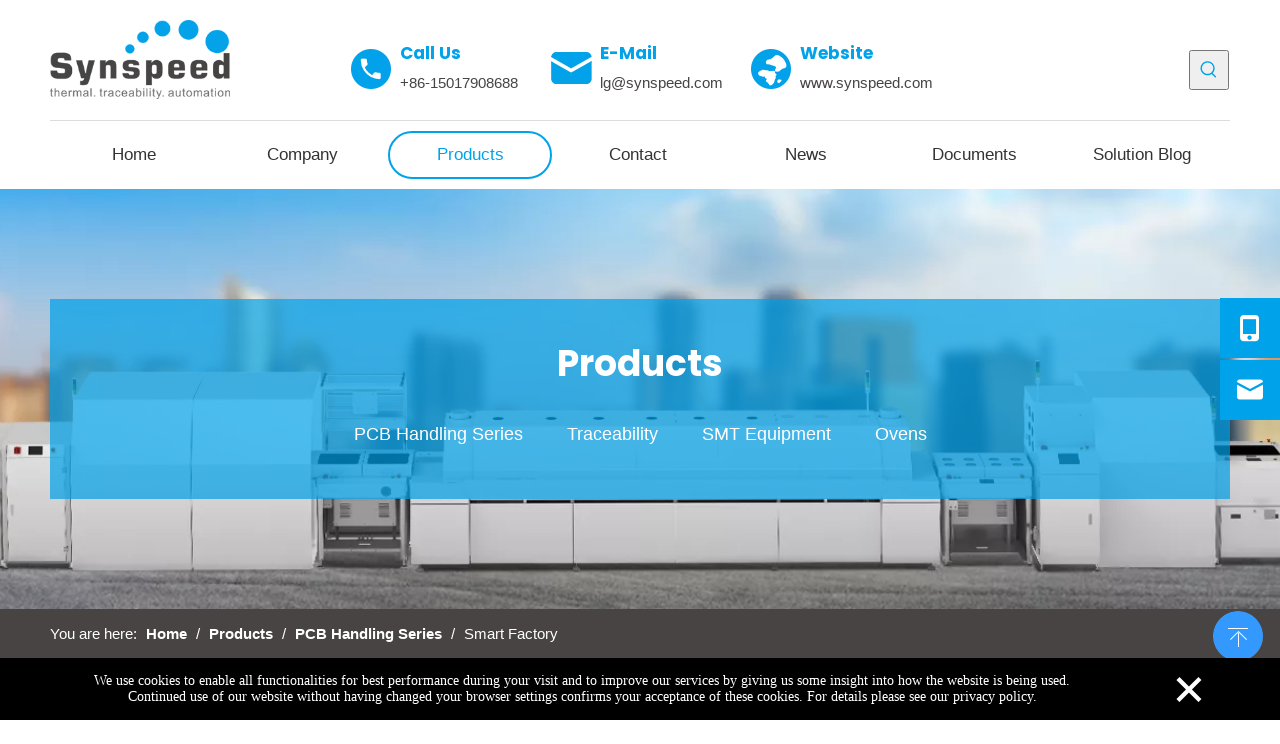

--- FILE ---
content_type: text/html;charset=utf-8
request_url: https://www.synspeed.com/Smart-Factory-pl61479567.html
body_size: 37515
content:
<!DOCTYPE html> <html lang="en" prefix="og: http://ogp.me/ns#" style="height: auto;"> <head> <link rel="preconnect" href="https://iqrorwxhqoknjq5p-static.micyjz.com"/> <link rel="preconnect" href="https://rororwxhqoknjq5p-static.micyjz.com"/> <link rel="preconnect" href="https://jprorwxhqoknjq5p-static.micyjz.com"/><script>document.write=function(e){documentWrite(document.currentScript,e)};function documentWrite(documenturrentScript,e){var i=document.createElement("span");i.innerHTML=e;var o=i.querySelectorAll("script");if(o.length)o.forEach(function(t){if(t.src&&t.src!=""){var script=document.createElement("script");script.src=t.src;document.body.appendChild(script)}});document.body.appendChild(i)}
window.onloadHack=function(func){if(!!!func||typeof func!=="function")return;if(document.readyState==="complete")func();else if(window.addEventListener)window.addEventListener("load",func,false);else if(window.attachEvent)window.attachEvent("onload",func,false)};</script> <title>Smart Factory from China, Smart Factory Manufacturer & Supplier - Synspeed</title> <meta name="keywords" content="Smart Factory, China Smart Factory, Smart Factory Manufacturers, Smart Factory Suppliers"/> <meta name="description" content="Smart Factory offered by China manufacturer Synspeed. Buy high quality Smart Factory right now!"/> <link data-type="dns-prefetch" data-domain="jprorwxhqoknjq5p-static.micyjz.com" rel="dns-prefetch" href="//jprorwxhqoknjq5p-static.micyjz.com"> <link data-type="dns-prefetch" data-domain="iqrorwxhqoknjq5p-static.micyjz.com" rel="dns-prefetch" href="//iqrorwxhqoknjq5p-static.micyjz.com"> <link data-type="dns-prefetch" data-domain="rororwxhqoknjq5p-static.micyjz.com" rel="dns-prefetch" href="//rororwxhqoknjq5p-static.micyjz.com"> <link rel="canonical" href="https://www.synspeed.com/Smart-Factory-pl61479567.html"/> <meta http-equiv="X-UA-Compatible" content="IE=edge"/> <meta name="renderer" content="webkit"/> <meta http-equiv="Content-Type" content="text/html; charset=utf-8"/> <meta name="viewport" content="width=device-width, initial-scale=1, user-scalable=no"/> <meta content="website" property="og:type"> <meta content="summary" name="twitter:card"/> <meta content="" name="twitter:site"/> <meta content="" name="twitter:creator"/> <meta content="Smart Factory from China, Smart Factory Manufacturer & Supplier - Synspeed" name="twitter:title"/> <meta content="Smart Factory offered by China manufacturer Synspeed. Buy high quality Smart Factory right now!" name="twitter:description"/> <meta content="https://iqrorwxhqoknjq5p-static.micyjz.com/cloud/jiBplKjojmSRjknljqppjp/synspeed.jpg" name="twitter:image"/> <meta content="Smart Factory from China, Smart Factory Manufacturer & Supplier - Synspeed" property="og:title"> <meta content="https://www.synspeed.com/Smart-Factory-pl61479567.html" property="og:url"> <meta content="https://iqrorwxhqoknjq5p-static.micyjz.com/cloud/jiBplKjojmSRjknljqppjp/synspeed.jpg" property="og:image"> <meta content="Smart Factory offered by China manufacturer Synspeed. Buy high quality Smart Factory right now!" property="og:description"> <link rel="icon" href="//iqrorwxhqoknjq5p-static.micyjz.com/cloud/jjBplKjojmSRikoqooirjq/favicon.ico"> <link href="//iqrorwxhqoknjq5p-static.micyjz.com/cloud/jjBplKjojmSRikrprqqljq/pagebanner8.jpg" as="image" rel="preload" fetchpriority="high"/> <link rel="preload" type="text/css" as="style" href="//iqrorwxhqoknjq5p-static.micyjz.com/concat/kliiKB47bwSRqijirinjnopq6k/static/assets/widget/mobile_head/style07/style07.css,/static/assets/widget/mobile_head/css/headerStyles.css,/static/assets/widget/style/component/langBar/langBar.css,/static/assets/widget/style/component/follow/widget_setting_iconSize/iconSize24.css,/static/assets/style/bootstrap/cus.bootstrap.grid.system.css,/static/assets/style/fontAwesome/4.7.0/css/font-awesome.css,/static/assets/style/iconfont/iconfont.css,/static/assets/widget/script/plugins/gallery/colorbox/colorbox.css,/static/assets/style/bootstrap/cus.bootstrap.grid.system.split.css,/static/assets/widget/script/plugins/picture/animate.css,/static/assets/widget/style/component/pictureNew/widget_setting_description/picture.description.css,/static/assets/widget/style/component/pictureNew/public/public.css,/static/assets/widget/style/component/graphic/graphic.css,/static/assets/widget/style/component/prodSearchNew/prodSearchNew.css" onload="this.onload=null;this.rel='stylesheet'"/> <link rel="preload" type="text/css" as="style" href="//rororwxhqoknjq5p-static.micyjz.com/concat/slijKBb6c9RciSiqijjronqnkpl/static/assets/widget/style/component/prodsearch/prodsearch.css" onload="this.onload=null;this.rel='stylesheet'"/> <link rel="stylesheet" type="text/css" href="//iqrorwxhqoknjq5p-static.micyjz.com/concat/kliiKB47bwSRqijirinjnopq6k/static/assets/widget/mobile_head/style07/style07.css,/static/assets/widget/mobile_head/css/headerStyles.css,/static/assets/widget/style/component/langBar/langBar.css,/static/assets/widget/style/component/follow/widget_setting_iconSize/iconSize24.css,/static/assets/style/bootstrap/cus.bootstrap.grid.system.css,/static/assets/style/fontAwesome/4.7.0/css/font-awesome.css,/static/assets/style/iconfont/iconfont.css,/static/assets/widget/script/plugins/gallery/colorbox/colorbox.css,/static/assets/style/bootstrap/cus.bootstrap.grid.system.split.css,/static/assets/widget/script/plugins/picture/animate.css,/static/assets/widget/style/component/pictureNew/widget_setting_description/picture.description.css,/static/assets/widget/style/component/pictureNew/public/public.css,/static/assets/widget/style/component/graphic/graphic.css,/static/assets/widget/style/component/prodSearchNew/prodSearchNew.css"/> <link rel="stylesheet" type="text/css" href="//rororwxhqoknjq5p-static.micyjz.com/concat/slijKBb6c9RciSiqijjronqnkpl/static/assets/widget/style/component/prodsearch/prodsearch.css"/> <link rel="preload" type="text/css" as="style" href="//rororwxhqoknjq5p-static.micyjz.com/concat/hnikKB2vfbRgiSoqjonnnkqjmpl/static/assets/widget/script/plugins/smartmenu/css/navigation.css,/static/assets/widget/style/component/quicknavigation/quicknavigation.css,/static/assets/widget/style/component/position/position.css,/static/assets/widget/style/component/prodlistAsync/public/public.css,/static/assets/style/ldFont/iconfont.css,/static/assets/widget/script/plugins/slick/slick.css,/static/assets/widget/script/plugins/slick/slick-theme.css,/static/assets/widget/script/plugins/owlcarousel/owl.carousel.css,/static/assets/widget/script/plugins/owlcarousel/owl.theme.css,/static/assets/widget/style/component/shoppingcartStatus/shoppingcartStatus.css,/static/assets/widget/style/component/prodlistAsync/profixlist.css,/static/assets/widget/style/component/faqList/faqList.css" onload="this.onload=null;this.rel='stylesheet'"/> <link rel="stylesheet" type="text/css" href="//rororwxhqoknjq5p-static.micyjz.com/concat/hnikKB2vfbRgiSoqjonnnkqjmpl/static/assets/widget/script/plugins/smartmenu/css/navigation.css,/static/assets/widget/style/component/quicknavigation/quicknavigation.css,/static/assets/widget/style/component/position/position.css,/static/assets/widget/style/component/prodlistAsync/public/public.css,/static/assets/style/ldFont/iconfont.css,/static/assets/widget/script/plugins/slick/slick.css,/static/assets/widget/script/plugins/slick/slick-theme.css,/static/assets/widget/script/plugins/owlcarousel/owl.carousel.css,/static/assets/widget/script/plugins/owlcarousel/owl.theme.css,/static/assets/widget/style/component/shoppingcartStatus/shoppingcartStatus.css,/static/assets/widget/style/component/prodlistAsync/profixlist.css,/static/assets/widget/style/component/faqList/faqList.css"/> <style>.siteblocks-container .backstage-blocksEditor-wrap[data-blockseditor-type="phoenix_blocks_text"] *{font-family:inherit;font-size:inherit;line-height:inherit;font-weight:inherit;color:inherit;text-align:inherit}.siteblocks-container .backstage-blocksEditor-wrap[data-blockseditor-type="phoenix_blocks_text"] strong{font-weight:bold}</style> <style>@media(min-width:990px){[data-type="rows"][data-level="rows"]{display:flex}}</style> <style id="speed3DefaultStyle">@supports not(aspect-ratio:1/1){.prodlist-wrap li .prodlist-cell{position:relative;padding-top:100%;width:100%}.prodlist-lists-style-13 .prod_img_a_t13,.prodlist-lists-style-12 .prod_img_a_t12,.prodlist-lists-style-nophoto-11 .prod_img_a_t12{position:unset !important;min-height:unset !important}.prodlist-wrap li .prodlist-picbox img{position:absolute;width:100%;left:0;top:0}}.piclist360 .prodlist-pic4-3 li .prodlist-display{max-width:100%}@media(max-width:600px){.prodlist-fix-num li{width:50% !important}}</style> <template id="appdStylePlace"></template> <link href="//iqrorwxhqoknjq5p-static.micyjz.com/theme/mijnKBolmjRjjSolmjRjoSnqqkRjlSmrRljSjrikrirojmkpjj/style/style.css" type="text/css" rel="preload" as="style" onload="this.onload=null;this.rel='stylesheet'" data-theme="true"/> <link href="//iqrorwxhqoknjq5p-static.micyjz.com/theme/mijnKBolmjRjjSolmjRjoSnqqkRjlSmrRljSjrikrirojmkpjj/style/style.css" rel="stylesheet" type="text/css"/> <style guid='u_1c277334a8cb40d788db4250a7a99f6e' emptyRender='true' placeholder='true' type='text/css'></style> <link href="//jprorwxhqoknjq5p-static.micyjz.com/site-res/rqklKBolmjRjoSnqqkRjkSmrqpkkRjiSllkpojRljSjrrlrlikrmloRniSiqijjlrlrnrrSRjl.css?1712102565783" rel="preload" as="style" onload="this.onload=null;this.rel='stylesheet'" data-extStyle="true" type="text/css" data-extAttr="20240403190645"/> <link href="//jprorwxhqoknjq5p-static.micyjz.com/site-res/rqklKBolmjRjoSnqqkRjkSmrqpkkRjiSllkpojRljSjrrlrlikrmloRniSiqijjlrlrnrrSRjl.css?1712102565783" data-extAttr="20240403190645" rel="stylesheet" type="text/css"/> <template data-js-type='style_respond' data-type='inlineStyle'></template><template data-js-type='style_head' data-type='inlineStyle'><style guid='6d53ed8c-79ef-4dd8-acab-de69499067c9' pm_pageStaticHack='' jumpName='head' pm_styles='head' type='text/css'>.sitewidget-prodListAsync-20210417000000 .prodlist-wrap .prodlist-pro-name{height:auto !important;overflow:hidden;text-overflow:ellipsis;display:box;display:-webkit-box;-webkit-line-clamp:1;-webkit-box-orient:vertical}.sitewidget-prodListAsync-20210417000000 .buy-add-hover .prodlist-pro-buynow-btn:hover,.sitewidget-prodListAsync-20210417000000 .buy-add-hover .prodlist-pro-inquire:hover{background-color:!important;color:!important;border-color:!important}.sitewidget-prodListAsync-20210417000000 .buy-add-hover .prodlist-pro-addcart-btn:hover,.sitewidget-prodListAsync-20210417000000 .buy-add-hover .prodlist-pro-addbasket-btn:hover{background-color:#00a2e9 !important;color:#fff !important;border-color:#00a2e9 !important}.sitewidget-prodListAsync-20210417000000 .buy-add-hover .prodlist-pro-addcart-btn:hover *,.sitewidget-prodListAsync-20210417000000 .buy-add-hover .prodlist-pro-addbasket-btn:hover *{color:inherit !important}.sitewidget-prodListAsync-20210417000000 .prodlist-lists-style-9 .prodlist-box-hover .style_line_9{background:#009048 !important}.sitewidget-prodListAsync-20210417000000 .prodlist-lists-style-9 .prodlist-box-hover:hover .prodlist-pro-name{color:#009048 !important}.sitewidget-prodListAsync-20210417000000 .prodlist-lists-style-9>.fix>li:hover{border-color:#009048 !important}.sitewidget-prodListAsync-20210417000000 .sitewidget-ft .paging>li.active>span{background-color:#00a2e9;border:1px solid #00a2e9}.sitewidget-prodListAsync-20210417000000 .sitewidget-ft .paging>li>a:hover{color:#00a2e9;border:1px solid #00a2e9}.sitewidget-prodListAsync-20210417000000 .sitewidget-ft .paging>li span.active a{color:#00a2e9}.sitewidget-prodListAsync-20210417000000 .prodlist-parameter-wrap .prodlist-parameter-inner{padding:10px 0 5px 0}.sitewidget-prodListAsync-20210417000000 .hover-effect-line:after{border-bottom:2px solid #00a2e9}.sitewidget-prodListAsync-20210417000000 .prodlist-wrap .prodlist-pro-name{height:20px}.sitewidget-prodListAsync-20210417000000 .prodlist-box-hover{height:100%;box-sizing:border-box}.sitewidget-prodListAsync-20210417000000 .prodlist-parameter-wrap{position:static}.sitewidget-prodListAsync-20210417000000 .prodlist-parameter-btns-container,.sitewidget-prodListAsync-20210417000000 .prodlist-parameter-wrap .prodlist-btn-wrap .btn-wrap-double,.sitewidget-prodListAsync-20210417000000 .prodlist-parameter-wrap .prodlist-btn-fresh-wrap .btn-wrap-fresh-double,.sitewidget-prodListAsync-20210417000000 .prodlist-parameter-wrap .prodlist-btn-wrap .btn-wrap-single,.sitewidget-prodListAsync-20210417000000 .prodlist-parameter-wrap .prodlist-btn-fresh-wrap .btn-wrap-fresh-single{position:absolute;width:calc(100% - 8px);bottom:10px}@media screen and (min-width:1200px){.sitewidget-prodListAsync-20210417000000 .prodlist-parameter-wrap .prodlist-btn-fresh-wrap,.sitewidget-prodListAsync-20210417000000 .prodlist-parameter-wrap .prodlist-btn-wrap{margin-top:0}}.sitewidget-prodListAsync-20210417000000 .keyword_box .keyword_list a{color:#8a8a8a !important;border-color:#8a8a8a !important}.sitewidget-prodListAsync-20210417000000 .keyword_box .keyword_list a:hover{color:#8a8a8a !important;border-color:#8a8a8a !important}.sitewidget-form-20231007154244 #formsubmit{pointer-events:none}.sitewidget-form-20231007154244 #formsubmit.releaseClick{pointer-events:unset}.sitewidget-form-20231007154244 .form-horizontal input,.sitewidget-form-20231007154244 .form-horizontal span:not(.select2-selection--single),.sitewidget-form-20231007154244 .form-horizontal label,.sitewidget-form-20231007154244 .form-horizontal .form-builder button{height:30px !important;line-height:30px !important}.sitewidget-form-20231007154244 .uploadBtn{padding:4px 15px !important;height:30px !important;line-height:30px !important}.sitewidget-form-20231007154244 select,.sitewidget-form-20231007154244 input[type="text"],.sitewidget-form-20231007154244 input[type="password"],.sitewidget-form-20231007154244 input[type="datetime"],.sitewidget-form-20231007154244 input[type="datetime-local"],.sitewidget-form-20231007154244 input[type="date"],.sitewidget-form-20231007154244 input[type="month"],.sitewidget-form-20231007154244 input[type="time"],.sitewidget-form-20231007154244 input[type="week"],.sitewidget-form-20231007154244 input[type="number"],.sitewidget-form-20231007154244 input[type="email"],.sitewidget-form-20231007154244 input[type="url"],.sitewidget-form-20231007154244 input[type="search"],.sitewidget-form-20231007154244 input[type="tel"],.sitewidget-form-20231007154244 input[type="color"],.sitewidget-form-20231007154244 .uneditable-input{height:30px !important}.sitewidget-form-20231007154244.sitewidget-inquire .control-group .controls .select2-container .select2-selection--single .select2-selection__rendered{height:30px !important;line-height:30px !important}.sitewidget-form-20231007154244 textarea.cus-message-input{min-height:30px !important}.sitewidget-form-20231007154244 .add-on,.sitewidget-form-20231007154244 .add-on{height:30px !important;line-height:30px !important}.sitewidget-form-20231007154244 .input-valid-bg{background:#ffece8 !important;outline:0}.sitewidget-form-20231007154244 .input-valid-bg:focus{background:#fff !important;border:1px solid #f53f3f !important}.sitewidget-form-20231007154244 #formsubmit{border:0 solid #2e6da4;border-radius:0;background:#00a2e9;color:#fff;font-size:14px;width:202px;height:47px}.sitewidget-form-20231007154244 #formsubmit:hover{border:0 solid #204d74;border-radius:0;background:#009ce0;color:#fff;font-size:14px}.sitewidget-form-20231007154244 #formreset{width:202px;font-size:14px;height:47px}.sitewidget-form-20231007154244 #formreset:hover{font-size:14px}.sitewidget-form-20231007154244 .submitGroup .controls{text-align:left}.form_fixed_button{background:#00a2e9}.sitewidget-form-20231007154244 .multiple-parent input[type='checkbox']+label:before{content:"";display:inline-block;width:12px;height:12px;border:1px solid #888;border-radius:3px;margin-right:6px;margin-left:6px;transition-duration:.2s}.sitewidget-form-20231007154244 .multiple-parent input[type='checkbox']:checked+label:before{width:50%;border-color:#888;border-left-color:transparent;border-top-color:transparent;-webkit-transform:rotate(45deg) translate(1px,-4px);transform:rotate(45deg) translate(1px,-4px);margin-right:12px;width:6px}.sitewidget-form-20231007154244 .multiple-parent input[type="checkbox"]{display:none}.sitewidget-form-20231007154244 .multiple-parent{display:none;width:100%}.sitewidget-form-20231007154244 .multiple-parent ul{list-style:none;width:100%;text-align:left;border-radius:4px;padding:10px 5px;box-sizing:border-box;height:auto;overflow-x:hidden;overflow-y:scroll;box-shadow:0 4px 5px 0 rgb(0 0 0 / 14%),0 1px 10px 0 rgb(0 0 0 / 12%),0 2px 4px -1px rgb(0 0 0 / 30%);background-color:#fff;margin:2px 0 0 0;border:1px solid #ccc;box-shadow:1px 1px 2px rgb(0 0 0 / 10%) inset}.sitewidget-form-20231007154244 .multiple-parent ul::-webkit-scrollbar{width:2px;height:4px}.sitewidget-form-20231007154244 .multiple-parent ul::-webkit-scrollbar-thumb{border-radius:5px;-webkit-box-shadow:inset 0 0 5px rgba(0,0,0,0.2);background:#4e9e97}.sitewidget-form-20231007154244 .multiple-parent ul::-webkit-scrollbar-track{-webkit-box-shadow:inset 0 0 5px rgba(0,0,0,0.2);border-radius:0;background:rgba(202,202,202,0.23)}.sitewidget-form-20231007154244 .multiple-select{width:100%;height:auto;min-height:40px;line-height:40px;border-radius:4px;padding-right:10px;padding-left:10px;box-sizing:border-box;overflow:hidden;background-size:auto 80%;border:1px solid #ccc;box-shadow:1px 1px 2px rgb(0 0 0 / 10%) inset;background-color:#fff;position:relative}.sitewidget-form-20231007154244 .multiple-select:after{content:'';position:absolute;top:50%;right:6px;width:0;height:0;border:8px solid transparent;border-top-color:#888;transform:translateY(calc(-50% + 4px));cursor:pointer}.sitewidget-form-20231007154244 .multiple-select span{line-height:28px;color:#666}.sitewidget-form-20231007154244 .multiple-parent label{color:#333;display:inline-flex;align-items:center;height:30px;line-height:22px;padding:0}.sitewidget-form-20231007154244 .select-content{display:inline-block;border-radius:4px;line-height:23px;margin:2px 2px 0 2px;padding:0 3px;border:1px solid #888;height:auto}.sitewidget-form-20231007154244 .select-delete{cursor:pointer}.sitewidget-form-20231007154244 select[multiple]{display:none}</style></template><template data-js-type='style_respond' data-type='inlineStyle'></template><template data-js-type='style_head' data-type='inlineStyle'></template><script data-ignoreMinify="true">
	function loadInlineStyle(){
		var allInlineStyle = document.querySelectorAll("template[data-type='inlineStyle']");
		var length = document.querySelectorAll("template[data-type='inlineStyle']").length;
		for(var i = 0;i < length;i++){
			var style = allInlineStyle[i].innerHTML;
			allInlineStyle[i].outerHTML = style;
		}
	}
loadInlineStyle();
</script> <link rel='preload' as='style' onload='this.onload=null;this.rel="stylesheet"' href='https://fonts.googleapis.com/css?family=Poppins:700&display=swap' data-type='1' type='text/css' media='all'/> <script type="text/javascript" data-src="//rororwxhqoknjq5p-static.micyjz.com/static/t-7jBmBKiKiqijjronqnkpi/assets/script/jquery-1.11.0.concat.js"></script> <script type="text/javascript" data-src="//ld-analytics.micyjz.com/jminKBnqqkRjrSSRRQRilSnnjpor/ltm-web.js?v=1712142405000"></script><script type="text/x-delay-ids" data-type="delayIds" data-device="pc" data-xtype="0" data-delayIds='["ogKDferGcIVC","rWANpzrvSRYM","DIpNfehvndmM","pipsfTCbdWaM","CuADfJhvSIoW","rrUNpTMGIDcW","wmKNfJCQyeVr","npUYfzMbSEOh","rWUDKzdfsJbr","oLAsfzMvdpnh","vkAiKzMbInNr","uuKYpohQRdiC","rCpNUJklwfyr","rsKDpzklmqQr","tPUDfJulokKC","mgKipekvcBYh","AZKWJItGQjPC","FtpMznElcQmW","tLfspoubzHMW","CzADKTkGongh","JvpreyOQGTwh"]'></script> <link rel="stylesheet" href="https://fonts.googleapis.com/css?family=Poppins:700|Open+Sans:400&display=swap" type="text/css" media="all" phoenix-font="true"> <link type="text/css" rel="stylesheet" href="https://fonts.googleapis.com/css?family=Poppins"><script guid='07c1745d-0682-4b28-ace5-0a5e8405939c' pm_pageStaticHack='true' jumpName='head' pm_scripts='head' type='text/javascript'>try{(function(window,undefined){var phoenixSite=window.phoenixSite||(window.phoenixSite={});phoenixSite.lanEdition="EN_US";var page=phoenixSite.page||(phoenixSite.page={});page.cdnUrl="//jprorwxhqoknjq5p-static.micyjz.com";page.siteUrl="https://www.synspeed.com";page.lanEdition=phoenixSite.lanEdition;page._menu_prefix="";page._menu_trans_flag="";page._captcha_domain_prefix="captcha.c";page._pId="sdUpsfTnciYM";phoenixSite._sViewMode="true";phoenixSite._templateSupport="false";phoenixSite._singlePublish=
"false"})(this)}catch(e){try{console&&console.log&&console.log(e)}catch(e){}};</script> <script async src="https://www.googletagmanager.com/gtag/js?id="></script><script>window.dataLayer=window.dataLayer||[];function gtag(){dataLayer.push(arguments)}gtag("js",new Date);gtag("config","");</script> <script id='u_5017f6c197ca414a8a6afc988d89593e' guid='u_5017f6c197ca414a8a6afc988d89593e' pm_script='init_top' type='text/javascript'>try{(function(window,undefined){var datalazyloadDefaultOptions=window.datalazyloadDefaultOptions||(window.datalazyloadDefaultOptions={});datalazyloadDefaultOptions["version"]="3.0.0";datalazyloadDefaultOptions["isMobileViewer"]="false";datalazyloadDefaultOptions["hasCLSOptimizeAuth"]="false";datalazyloadDefaultOptions["_version"]="3.0.0";datalazyloadDefaultOptions["isPcOptViewer"]="false"})(this);(function(window,undefined){window.__ph_optSet__='{"loadImgType":"0","docReqType":"0","docDecrease":"1","docCallback":"1","isOpenFlagUA":true,"v30NewMode":"1"}'})(this)}catch(e){try{console&&
console.log&&console.log(e)}catch(e){}};</script> <template data-js-type='access' data-type='base_template'><script id='u_b11aa286eb294590a8a8c0bced9498d1' guid='u_b11aa286eb294590a8a8c0bced9498d1' type='text/javascript'>try{var __access__=__access__||{};__access__["isCheckLanguage"]="false";__access__["token"]="zlinKBnqqkdj3w8eewoi";__access__["name"]="FCPL";__access__["argSuffix"]="";__access__["random"]=(new Date).getTime()+(1+Math.random()*65536|0).toString(16).substring(1)}catch(e){try{console&&console.log&&console.log(e)}catch(e){}};</script> <script async defer type="text/javascript" src="//iqrorwxhqoknjq5p-static.micyjz.com/static/t-mpBpBKzKgxrslg7m/assets/script/phoenix/phoenix_access_new.js"></script> </template> <script id='u_f4964252a75b4e2da21813b333c74511' guid='u_f4964252a75b4e2da21813b333c74511' type='text/javascript'>try{var thisUrl=location.host;var referUrl=document.referrer;if(referUrl.indexOf(thisUrl)==-1)localStorage.setItem("landedPage",document.URL)}catch(e){try{console&&console.log&&console.log(e)}catch(e){}};</script> </head> <body class=" frontend-body-canvas "> <div id='backstage-headArea' headFlag='1' class='hideForMobile'><div class="outerContainer" data-mobileBg="true" id="outerContainer_1699234473926" data-type="outerContainer" data-level="rows"><div class="container" data-type="container" data-level="rows" cnttype="backstage-container-mark" data-module-radio="2" data-module-width="1440" data-module-set="true"><style id="outerContainer_1699234473926_moduleStyle">@media(min-width:1200px){#outerContainer_1699234473926 div[data-type="container"]{max-width:1440px;padding-left:40px;padding-right:40px;box-sizing:border-box}}</style><div class="row" data-type="rows" data-level="rows" data-attr-xs="null" data-attr-sm="null"><div class="col-md-2" id="column_1699234403132" data-type="columns" data-level="columns"><div id="location_1699234403135" data-type="locations" data-level="rows"><div class="backstage-stwidgets-settingwrap" scope="0" settingId="ogKDferGcIVC" id="component_ogKDferGcIVC" relationCommonId="sdUpsfTnciYM" classAttr="sitewidget-logo-20231106093227"> <div class="sitewidget-pictureNew sitewidget-logo sitewidget-logo-20231106093227"> <div class="sitewidget-bd"> <script type="application/ld+json">{"@context":"https://schema.org","@type":"Organization","url":"//rororwxhqoknjq5p-static.micyjz.com","logo":"//iqrorwxhqoknjq5p-static.micyjz.com/cloud/jlBplKjojmSRjkoioropjq/logo1.png"}</script> <div class="picture-resize-wrap " style="position: relative; width: 100%; text-align: left; "> <span class="picture-wrap pic-style-default 666 " data-ee="" id="picture-wrap-ogKDferGcIVC" style="display: inline-block; position: relative;max-width: 100%;"> <a class="imgBox mobile-imgBox" style="display: inline-block; position: relative;max-width: 100%;" href="/index.html"> <img class="img-default-bgc" data-src="//iqrorwxhqoknjq5p-static.micyjz.com/cloud/jlBplKjojmSRjkoioropjq/logo1.png" src="//iqrorwxhqoknjq5p-static.micyjz.com/cloud/jlBplKjojmSRjkoioropjq/logo1.png" alt="logo1" title="" phoenixLazyload='true'/> </a> </span> </div> </div> </div> </div> <script type="text/x-delay-script" data-id="ogKDferGcIVC" data-jsLazyloadType="1" data-alias="logo" data-jsLazyload='true' data-type="component" data-jsDepand='["//jprorwxhqoknjq5p-static.micyjz.com/static/t-7jBmBKiKiqijjronqnkpi/assets/widget/script/plugins/jquery.lazyload.js","//iqrorwxhqoknjq5p-static.micyjz.com/static/t-7jBmBKiKiqijjronqnkpi/assets/widget/script/compsettings/comp.logo.settings.js"]' data-jsThreshold='5' data-cssDepand='' data-cssThreshold='5'>(function(window,$,undefined){try{(function(window,$,undefined){var respSetting={},temp;$(function(){$("#picture-wrap-ogKDferGcIVC").on("webkitAnimationEnd webkitTransitionEnd mozAnimationEnd MSAnimationEnd oanimationend animationend",function(){var rmClass="animated bounce zoomIn pulse rotateIn swing fadeIn bounceInDown bounceInLeft bounceInRight bounceInUp fadeInDownBig fadeInLeftBig fadeInRightBig fadeInUpBig zoomInDown zoomInLeft zoomInRight zoomInUp";$(this).removeClass(rmClass)});var version=
$.trim("20200313131553");if(!!!version)version=undefined;if(phoenixSite.phoenixCompSettings&&typeof phoenixSite.phoenixCompSettings.logo!=="undefined"&&phoenixSite.phoenixCompSettings.logo.version==version&&typeof phoenixSite.phoenixCompSettings.logo.logoLoadEffect=="function"){phoenixSite.phoenixCompSettings.logo.logoLoadEffect("ogKDferGcIVC",".sitewidget-logo-20231106093227","","",respSetting);if(!!phoenixSite.phoenixCompSettings.logo.version&&phoenixSite.phoenixCompSettings.logo.version!="1.0.0")loadAnimationCss();
return}var resourceUrl="//rororwxhqoknjq5p-static.micyjz.com/static/assets/widget/script/compsettings/comp.logo.settings.js?_\x3d1712102565783";if(phoenixSite&&phoenixSite.page){var cdnUrl=phoenixSite.page.cdnUrl;resourceUrl=cdnUrl+"/static/assets/widget/script/compsettings/comp.logo.settings.js?_\x3d1712102565783"}var callback=function(){phoenixSite.phoenixCompSettings.logo.logoLoadEffect("ogKDferGcIVC",".sitewidget-logo-20231106093227","","",respSetting);if(!!phoenixSite.phoenixCompSettings.logo.version&&
phoenixSite.phoenixCompSettings.logo.version!="1.0.0")loadAnimationCss()};if(phoenixSite.cachedScript)phoenixSite.cachedScript(resourceUrl,callback());else $.getScript(resourceUrl,callback())});function loadAnimationCss(){var link=document.createElement("link");link.rel="stylesheet";link.type="text/css";link.href="//jprorwxhqoknjq5p-static.micyjz.com/static/assets/widget/script/plugins/picture/animate.css?1712102565783";var head=document.getElementsByTagName("head")[0];head.appendChild(link)}try{loadTemplateImg("sitewidget-logo-20231106093227")}catch(e){try{console&&
(console.log&&console.log(e))}catch(e){}}})(window,jQuery)}catch(e){try{console&&console.log&&console.log(e)}catch(e){}}})(window,$);</script> </div></div><div class="col-md-1" id="column_1699235898276" data-type="columns" data-level="columns"><div id="location_1699235898277" data-type="locations" data-level="rows"><div class="backstage-stwidgets-settingwrap" id="component_rWANpzrvSRYM" data-scope="0" data-settingId="rWANpzrvSRYM" data-relationCommonId="sdUpsfTnciYM" data-classAttr="sitewidget-placeHolder-20231106095553"> <div class="sitewidget-placeholder sitewidget-placeHolder-20231106095553"> <div class="sitewidget-bd"> <div class="resizee" style="height:30px"></div> </div> </div> <script type="text/x-delay-script" data-id="rWANpzrvSRYM" data-jsLazyloadType="1" data-alias="placeHolder" data-jsLazyload='true' data-type="component" data-jsDepand='' data-jsThreshold='' data-cssDepand='' data-cssThreshold=''>(function(window,$,undefined){})(window,$);</script></div> </div></div><div class="col-md-2" id="column_1699235352321" data-type="columns" data-level="columns"><div id="location_1699235352322" data-type="locations" data-level="rows"><div class="backstage-stwidgets-settingwrap" id="component_DIpNfehvndmM" data-scope="0" data-settingId="DIpNfehvndmM" data-relationCommonId="sdUpsfTnciYM" data-classAttr="sitewidget-placeHolder-20231106095911"> <div class="sitewidget-placeholder sitewidget-placeHolder-20231106095911"> <div class="sitewidget-bd"> <div class="resizee" style="height:27px"></div> </div> </div> <script type="text/x-delay-script" data-id="DIpNfehvndmM" data-jsLazyloadType="1" data-alias="placeHolder" data-jsLazyload='true' data-type="component" data-jsDepand='' data-jsThreshold='' data-cssDepand='' data-cssThreshold=''>(function(window,$,undefined){})(window,$);</script></div><div class="backstage-stwidgets-settingwrap " scope="0" settingId="pipsfTCbdWaM" id="component_pipsfTCbdWaM" relationCommonId="sdUpsfTnciYM" classAttr="sitewidget-graphicNew-20231106094653"> <div class="sitewidget-graphic sitewidget-graphicNew-20231106094653 sitewidget-olul-liststyle "> <div class="sitewidget-content"> <div class="sitewidget-hd"> <h2 style="word-break: break-word">Call Us</h2> </div> <div class="sitewidget-bd fix hasOverflowX "> +86-15017908688 </div> </div> </div> <script type="text/x-delay-script" data-id="pipsfTCbdWaM" data-jsLazyloadType="1" data-alias="graphicNew" data-jsLazyload='true' data-type="component" data-jsDepand='["//iqrorwxhqoknjq5p-static.micyjz.com/static/t-7jBmBKiKiqijjronqnkpi/assets/widget/script/plugins/proddetail/js/prodDetail_table.js","//rororwxhqoknjq5p-static.micyjz.com/static/t-7jBmBKiKiqijjronqnkpi/assets/widget/script/compsettings/comp.graphicNew.settings.js"]' data-jsThreshold='5' data-cssDepand='' data-cssThreshold='5'>(function(window,$,undefined){try{$(function(){tableScroll(".sitewidget-graphicNew-20231106094653.sitewidget-graphic")})}catch(e){try{console&&console.log&&console.log(e)}catch(e){}}})(window,$);</script> </div> </div></div><div class="col-md-2" id="column_1699235436430" data-type="columns" data-level="columns"><div id="location_1699235436431" data-type="locations" data-level="rows"><div class="backstage-stwidgets-settingwrap" id="component_CuADfJhvSIoW" data-scope="0" data-settingId="CuADfJhvSIoW" data-relationCommonId="sdUpsfTnciYM" data-classAttr="sitewidget-placeHolder-20231106095944"> <div class="sitewidget-placeholder sitewidget-placeHolder-20231106095944"> <div class="sitewidget-bd"> <div class="resizee" style="height:27px"></div> </div> </div> <script type="text/x-delay-script" data-id="CuADfJhvSIoW" data-jsLazyloadType="1" data-alias="placeHolder" data-jsLazyload='true' data-type="component" data-jsDepand='' data-jsThreshold='' data-cssDepand='' data-cssThreshold=''>(function(window,$,undefined){})(window,$);</script></div><div class="backstage-stwidgets-settingwrap " scope="0" settingId="rrUNpTMGIDcW" id="component_rrUNpTMGIDcW" relationCommonId="sdUpsfTnciYM" classAttr="sitewidget-graphicNew-20231106094815"> <div class="sitewidget-graphic sitewidget-graphicNew-20231106094815 sitewidget-olul-liststyle "> <div class="sitewidget-content"> <div class="sitewidget-hd"> <h2 style="word-break: break-word">E-Mail</h2> </div> <div class="sitewidget-bd fix hasOverflowX "> <a href="mailto:lg@synspeed.com" rel="nofollow">lg@synspeed.com</a> </div> </div> </div> <script type="text/x-delay-script" data-id="rrUNpTMGIDcW" data-jsLazyloadType="1" data-alias="graphicNew" data-jsLazyload='true' data-type="component" data-jsDepand='["//jprorwxhqoknjq5p-static.micyjz.com/static/t-7jBmBKiKiqijjronqnkpi/assets/widget/script/plugins/proddetail/js/prodDetail_table.js","//iqrorwxhqoknjq5p-static.micyjz.com/static/t-7jBmBKiKiqijjronqnkpi/assets/widget/script/compsettings/comp.graphicNew.settings.js"]' data-jsThreshold='5' data-cssDepand='' data-cssThreshold='5'>(function(window,$,undefined){try{$(function(){tableScroll(".sitewidget-graphicNew-20231106094815.sitewidget-graphic")})}catch(e){try{console&&console.log&&console.log(e)}catch(e){}}})(window,$);</script> </div> </div></div><div class="col-md-3" id="column_1699235494887" data-type="columns" data-level="columns"><div id="location_1699235494888" data-type="locations" data-level="rows"><div class="backstage-stwidgets-settingwrap" id="component_wmKNfJCQyeVr" data-scope="0" data-settingId="wmKNfJCQyeVr" data-relationCommonId="sdUpsfTnciYM" data-classAttr="sitewidget-placeHolder-20231106095947"> <div class="sitewidget-placeholder sitewidget-placeHolder-20231106095947"> <div class="sitewidget-bd"> <div class="resizee" style="height:27px"></div> </div> </div> <script type="text/x-delay-script" data-id="wmKNfJCQyeVr" data-jsLazyloadType="1" data-alias="placeHolder" data-jsLazyload='true' data-type="component" data-jsDepand='' data-jsThreshold='' data-cssDepand='' data-cssThreshold=''>(function(window,$,undefined){})(window,$);</script></div><div class="backstage-stwidgets-settingwrap " scope="0" settingId="npUYfzMbSEOh" id="component_npUYfzMbSEOh" relationCommonId="sdUpsfTnciYM" classAttr="sitewidget-graphicNew-20231106094912"> <div class="sitewidget-graphic sitewidget-graphicNew-20231106094912 sitewidget-olul-liststyle "> <div class="sitewidget-content"> <div class="sitewidget-hd"> <h2 style="word-break: break-word">Website</h2> </div> <div class="sitewidget-bd fix hasOverflowX "> www.synspeed.com </div> </div> </div> <script type="text/x-delay-script" data-id="npUYfzMbSEOh" data-jsLazyloadType="1" data-alias="graphicNew" data-jsLazyload='true' data-type="component" data-jsDepand='["//rororwxhqoknjq5p-static.micyjz.com/static/t-7jBmBKiKiqijjronqnkpi/assets/widget/script/plugins/proddetail/js/prodDetail_table.js","//jprorwxhqoknjq5p-static.micyjz.com/static/t-7jBmBKiKiqijjronqnkpi/assets/widget/script/compsettings/comp.graphicNew.settings.js"]' data-jsThreshold='5' data-cssDepand='' data-cssThreshold='5'>(function(window,$,undefined){try{$(function(){tableScroll(".sitewidget-graphicNew-20231106094912.sitewidget-graphic")})}catch(e){try{console&&console.log&&console.log(e)}catch(e){}}})(window,$);</script> </div> </div></div><div class="col-md-2" id="column_1699360144274" data-type="columns" data-level="columns"><div id="location_1699360144275" data-type="locations" data-level="rows"><div class="backstage-stwidgets-settingwrap" id="component_rWUDKzdfsJbr" data-scope="0" data-settingId="rWUDKzdfsJbr" data-relationCommonId="sdUpsfTnciYM" data-classAttr="sitewidget-placeHolder-20231108091723"> <div class="sitewidget-placeholder sitewidget-placeHolder-20231108091723"> <div class="sitewidget-bd"> <div class="resizee" style="height:37px"></div> </div> </div> <script type="text/x-delay-script" data-id="rWUDKzdfsJbr" data-jsLazyloadType="1" data-alias="placeHolder" data-jsLazyload='true' data-type="component" data-jsDepand='' data-jsThreshold='' data-cssDepand='' data-cssThreshold=''>(function(window,$,undefined){})(window,$);</script></div><div class="backstage-stwidgets-settingwrap " scope="0" settingId="oLAsfzMvdpnh" id="component_oLAsfzMvdpnh" relationCommonId="sdUpsfTnciYM" classAttr="sitewidget-prodSearchNew-20231106094247"> <div class="sitewidget-searchNew sitewidget-prodSearchNew sitewidget-prodSearchNew-20231106094247 prodWrap"> <style type="text/css">.prodDiv.margin20{margin-top:20px}.sitewidget-prodSearchNew-20231106094247 .showUnder-search-box.search-box-wrap{text-align:right}@media(min-width:501px){.sitewidget-prodSearchNew-20231106094247 .slideLeft-search-box-prodDiv{left:auto;right:100px}}.sitewidget-prodSearchNew-20231106094247 .showUnder-search-box .search-icon-btn{width:40px;height:40px;margin:0 1px}.sitewidget-prodSearchNew-20231106094247 .showUnder-search-box .search-icon-btn .icon-svg{width:20px;height:20px;fill:#00a2ea}.sitewidget-prodSearchNew-20231106094247 .showUnder-search-box .search-box{width:240px;top:40px;right:0}.sitewidget-prodSearchNew-20231106094247 .showUnder-search-box .search-box form{border:1px solid #ddd;border-radius:50px;background-color:transparent}.sitewidget-prodSearchNew-20231106094247 .showUnder-search-box .search-box .search-fix-wrap{margin-right:40px}.sitewidget-prodSearchNew-20231106094247 .showUnder-search-box .search-box .search-fix-wrap .inner-container{position:relative;height:unset;overflow:unset}.sitewidget-prodSearchNew-20231106094247 .showUnder-search-box .search-box .search-fix-wrap{display:flex}.sitewidget-prodSearchNew-20231106094247 .showUnder-search-box .search-box .search-fix-wrap input[type="text"]{height:40px;line-height:40px;font-size:14px;color:#333}.sitewidget-prodSearchNew-20231106094247 .showUnder-search-box .search-box .search-fix-wrap input[type="text"]::-webkit-input-placeholder{color:}.sitewidget-prodSearchNew-20231106094247 .showUnder-search-box .search-box .search-fix-wrap input[type="text"]::-moz-placeholder{color:}.sitewidget-prodSearchNew-20231106094247 .showUnder-search-box .search-box .search-fix-wrap input[type="text"]::-ms-input-placeholder{color:}.sitewidget-prodSearchNew-20231106094247 .showUnder-search-box .search-box .search-fix-wrap button{width:40px;height:40px}.sitewidget-prodSearchNew-20231106094247 .showUnder-search-box .search-box .search-fix-wrap button .icon-svg{width:20px;height:20px;fill:#00a2ea}.sitewidget-prodSearchNew-20231106094247.prodWrap .prodDiv .prodUl li{font-size:14px}.sitewidget-prodSearchNew-20231106094247.prodWrap .prodDiv .prodUl li{color:#333 !important}.sitewidget-prodSearchNew-20231106094247.prodWrap .prodDiv .prodUl li:hover{color:#00a2ea !important}.sitewidget-prodSearchNew-20231106094247.prodWrap .prodDiv .prodUl li{text-align:left}@media(min-width:900px){.sitewidget-prodSearchNew-20231106094247 .positionLeft .search-keywords{line-height:40px}.sitewidget-prodSearchNew-20231106094247 .positionRight .search-keywords{line-height:40px}}.sitewidget-prodSearchNew-20231106094247 .positionDrop .search-keywords{border:1px solid #00a2ea;border-top:0}.sitewidget-prodSearchNew-20231106094247 .positionDrop q{margin-left:10px}</style> <div class="sitewidget-bd"> <div class="search-box-wrap showUnder-search-box"> <button class="search-icon-btn" aria-label="Hot Keywords:"> <svg xmlns="http://www.w3.org/2000/svg" xmlns:xlink="http://www.w3.org/1999/xlink" t="1660616305377" class="icon icon-svg shape-search" viewBox="0 0 1024 1024" version="1.1" p-id="26257" width="20" height="20"><defs><style type="text/css">@font-face{font-family:feedback-iconfont;src:url("//at.alicdn.com/t/font_1031158_u69w8yhxdu.woff2?t=1630033759944") format("woff2"),url("//at.alicdn.com/t/font_1031158_u69w8yhxdu.woff?t=1630033759944") format("woff"),url("//at.alicdn.com/t/font_1031158_u69w8yhxdu.ttf?t=1630033759944") format("truetype")}</style></defs><path d="M147.9168 475.5968a291.2768 291.2768 0 1 1 582.5024 0 291.2768 291.2768 0 0 1-582.5024 0z m718.848 412.416l-162.9696-162.8672a362.3424 362.3424 0 0 0 99.4816-249.5488A364.0832 364.0832 0 1 0 439.1936 839.68a361.8304 361.8304 0 0 0 209.5104-66.6624l166.5024 166.5024a36.4544 36.4544 0 0 0 51.5072-51.5072" p-id="26258"/></svg> <svg xmlns="http://www.w3.org/2000/svg" width="20" height="20" viewBox="0 0 20 20" fill="none" class="icon-svg icon-svg-close"> <path d="M11.1667 9.99992L16.4167 4.74992C16.75 4.41658 16.75 3.91658 16.4167 3.58326C16.0833 3.24992 15.5833 3.24992 15.25 3.58326L10 8.83326L4.75001 3.58326C4.41667 3.24992 3.91667 3.24992 3.58335 3.58326C3.25001 3.91658 3.25001 4.41658 3.58335 4.74992L8.83335 9.99992L3.58335 15.2499C3.25001 15.5833 3.25001 16.0833 3.58335 16.4166C3.75001 16.5833 3.95835 16.6666 4.16667 16.6666C4.37499 16.6666 4.58335 16.5833 4.75001 16.4166L10 11.1666L15.25 16.4166C15.4167 16.5833 15.625 16.6666 15.8333 16.6666C16.0417 16.6666 16.25 16.5833 16.4167 16.4166C16.75 16.0833 16.75 15.5833 16.4167 15.2499L11.1667 9.99992Z"/> </svg> </button> <div class="search-box " style="z-index:1"> <form action="/phoenix/admin/prod/search" onsubmit="return checkSubmit(this)" method="get" novalidate> <div class="search-fix-wrap 3"> <div class="inner-container unshow-flag" style="display: none;"> <span class="inner-text unshow-flag"></span> <span class="">&nbsp;:</span> </div> <input type="text" name="searchValue" value="" placeholder="" autocomplete="off" aria-label="searchProd"/> <input type="hidden" name="searchProdStyle" value=""/> <input type="hidden" name="searchComponentSettingId" value="oLAsfzMvdpnh"/> <button class="search-btn" type="submit" aria-label="Hot Keywords:"> <svg xmlns="http://www.w3.org/2000/svg" xmlns:xlink="http://www.w3.org/1999/xlink" t="1660616305377" class="icon icon-svg shape-search" viewBox="0 0 1024 1024" version="1.1" p-id="26257" width="20" height="20"><defs><style type="text/css">@font-face{font-family:feedback-iconfont;src:url("//at.alicdn.com/t/font_1031158_u69w8yhxdu.woff2?t=1630033759944") format("woff2"),url("//at.alicdn.com/t/font_1031158_u69w8yhxdu.woff?t=1630033759944") format("woff"),url("//at.alicdn.com/t/font_1031158_u69w8yhxdu.ttf?t=1630033759944") format("truetype")}</style></defs><path d="M147.9168 475.5968a291.2768 291.2768 0 1 1 582.5024 0 291.2768 291.2768 0 0 1-582.5024 0z m718.848 412.416l-162.9696-162.8672a362.3424 362.3424 0 0 0 99.4816-249.5488A364.0832 364.0832 0 1 0 439.1936 839.68a361.8304 361.8304 0 0 0 209.5104-66.6624l166.5024 166.5024a36.4544 36.4544 0 0 0 51.5072-51.5072" p-id="26258"/></svg> </button> </div> </form> </div> </div> <script id="prodSearch" type="application/ld+json"></script> <div class="prodDiv slideLeft-search-box-prodDiv "> <input type="hidden" id="prodCheckList" name="prodCheckList" value="name&amp;&amp;keyword&amp;&amp;model&amp;&amp;summary&amp;&amp;desc&amp;&amp;all"> <input type="hidden" id="prodCheckIdList" name="prodCheckIdList" value="name&amp;&amp;keyword&amp;&amp;model&amp;&amp;summary&amp;&amp;desc&amp;&amp;all"> <i class="triangle"></i> <ul class="prodUl unshow-flag" id="prodULs"> <li search="rangeAll" class="prodUlLi fontColorS0 fontColorS1hover unshow-flag" id="rangeAll" style="display: none">All</li> <li search="name" class="prodUlLi fontColorS0 fontColorS1hover unshow-flag" id="name" style="display: none">Product Name</li> <li search="keyword" class="prodUlLi fontColorS0 fontColorS1hover unshow-flag" id="keyword" style="display: none">Product Keyword</li> <li search="model" class="prodUlLi fontColorS0 fontColorS1hover unshow-flag" id="model" style="display: none">Product Model</li> <li search="summary" class="prodUlLi fontColorS0 fontColorS1hover unshow-flag" id="summary" style="display: none">Product Summary</li> <li search="desc" class="prodUlLi fontColorS0 fontColorS1hover unshow-flag" id="desc" style="display: none">Product Description</li> <li search="" class="prodUlLi fontColorS0 fontColorS1hover unshow-flag" id="all" style="display: none">Multi Field Search</li> </ul> </div> <div class="prodDivrecomend 2"> <ul class="prodUl"> </ul> </div> <svg xmlns="http://www.w3.org/2000/svg" width="0" height="0" class="hide"> <symbol id="icon-search" viewBox="0 0 1024 1024"> <path class="path1" d="M426.667 42.667q78 0 149.167 30.5t122.5 81.833 81.833 122.5 30.5 149.167q0 67-21.833 128.333t-62.167 111.333l242.333 242q12.333 12.333 12.333 30.333 0 18.333-12.167 30.5t-30.5 12.167q-18 0-30.333-12.333l-242-242.333q-50 40.333-111.333 62.167t-128.333 21.833q-78 0-149.167-30.5t-122.5-81.833-81.833-122.5-30.5-149.167 30.5-149.167 81.833-122.5 122.5-81.833 149.167-30.5zM426.667 128q-60.667 0-116 23.667t-95.333 63.667-63.667 95.333-23.667 116 23.667 116 63.667 95.333 95.333 63.667 116 23.667 116-23.667 95.333-63.667 63.667-95.333 23.667-116-23.667-116-63.667-95.333-95.333-63.667-116-23.667z"></path> </symbol> </svg> </div> </div> <template data-type='js_template' data-settingId='oLAsfzMvdpnh'><script id='u_90639f1e2e454bd081f0592b97958d7c' guid='u_90639f1e2e454bd081f0592b97958d7c' type='text/javascript'>try{function escapeHTML(html){return html.replace(/&/g,"\x26amp;").replace(/</g,"\x26lt;").replace(/>/g,"\x26gt;").replace(/"/g,"\x26quot;").replace(/'/g,"\x26#039;")}function checkSubmit(form){var $inputVal=$(form).find('input[name\x3d"searchValue"]').val();if($inputVal){$(form).find('input[name\x3d"searchValue"]').val(escapeHTML($inputVal));return true}else{alert("Please enterKeywords");return false}}}catch(e){try{console&&console.log&&console.log(e)}catch(e){}};</script></template> </div> <script type="text/x-delay-script" data-id="oLAsfzMvdpnh" data-jsLazyloadType="1" data-alias="prodSearchNew" data-jsLazyload='true' data-type="component" data-jsDepand='' data-jsThreshold='5' data-cssDepand='' data-cssThreshold='5'>(function(window,$,undefined){try{function setInputPadding(){console.log("diyici");var indent=$(".sitewidget-prodSearchNew-20231106094247 .search-fix-wrap .inner-container").innerWidth();if("showUnder-search-box"=="slideLeft-search-box")if($(".sitewidget-prodSearchNew-20231106094247 .search-fix-wrap input[name\x3dsearchValue]").hasClass("isselect"))indent=indent-15;else if(!$("#component_oLAsfzMvdpnh .prodWrap .search-fix-wrap input[name\x3dsearchProdStyle]").hasClass("oneSelect"))indent=indent-45;
else indent=indent-15;if("showUnder-search-box"=="showUnder-search-box")if($(".sitewidget-prodSearchNew-20231106094247 .search-fix-wrap input[name\x3dsearchValue]").hasClass("isselect"))indent=indent-5;else if(!$("#component_oLAsfzMvdpnh .prodWrap .search-fix-wrap input[name\x3dsearchProdStyle]").hasClass("oneSelect"))indent=indent-45;else indent=indent-5;if("showUnder-search-box"=="slideLeftRight-search-box")if($(".sitewidget-prodSearchNew-20231106094247 .search-fix-wrap input[name\x3dsearchValue]").hasClass("isselect"))indent=
indent-9;else if(!$("#component_oLAsfzMvdpnh .prodWrap .search-fix-wrap input[name\x3dsearchProdStyle]").hasClass("oneSelect"))indent=indent-45;else indent=indent-9;if("showUnder-search-box"=="insideLeft-search-box"){$(".sitewidget-prodSearchNew-20231106094247 .search-fix-wrap .search-svg").css("left",0+"px");indent=indent;var inderwidth=$(".sitewidget-prodSearchNew-20231106094247 .search-svg").width();$(".sitewidget-prodSearchNew-20231106094247 .inner-container").css("left",inderwidth+"px")}$(".sitewidget-prodSearchNew-20231106094247 .search-fix-wrap input[name\x3dsearchValue]").css("padding-left",
+"px");if($(".arabic-exclusive").length!==0&&"showUnder-search-box"=="slideLeftRight-search-box")$(".sitewidget-prodSearchNew-20231106094247 .search-fix-wrap input[name\x3dsearchValue]").css({"padding-left":"10px","padding-right":indent+2*40+"px"})}function getUrlParam(name){var reg=new RegExp("(^|\x26)"+name+"\x3d([^\x26]*)(\x26|$)","i");var r=window.location.search.substr(1).match(reg);if(r!=null)return decodeURIComponent(r[2].replace(/\+/g,"%20"));else return null}$(function(){try{function escapeHTML(html){return html.replace(/&/g,
"\x26amp;").replace(/</g,"\x26lt;").replace(/>/g,"\x26gt;").replace(/"/g,"\x26quot;").replace(/'/g,"\x26#039;")}var searchValueAfter=getUrlParam("searchValue");if(!searchValueAfter){var reg=new RegExp("^/search/([^/]+).html");var r=window.location.pathname.match(reg);if(!!r)searchValueAfter=r[1]}var isChange=false;if(searchValueAfter!=null)$(".sitewidget-prodSearchNew-20231106094247 .search-fix-wrap input[name\x3dsearchValue]").val(escapeHTML(decodeURIComponent(searchValueAfter)));$(".sitewidget-prodSearchNew-20231106094247 .search-fix-wrap input[name\x3dsearchValue]").on("focus",
function(){if(searchValueAfter!=null&&!isChange)$(".sitewidget-prodSearchNew-20231106094247 .search-fix-wrap input[name\x3dsearchValue]").val("")});$(".sitewidget-prodSearchNew-20231106094247 .search-fix-wrap input[name\x3dsearchValue]").on("blur",function(){if(!isChange)if(searchValueAfter!=null)$(".sitewidget-prodSearchNew-20231106094247 .search-fix-wrap input[name\x3dsearchValue]").val(decodeURIComponent(searchValueAfter))});$(".sitewidget-prodSearchNew-20231106094247 .search-fix-wrap input[name\x3dsearchValue]").on("input",
function(){isChange=true});$(".sitewidget-prodSearchNew-20231106094247 .search-fix-wrap input[name\x3dsearchValue]").on("change",function(){isChange=true});$(".sitewidget-prodSearchNew-20231106094247 .search-fix-wrap input[name\x3dsearchValue]").css("text-indent","0!important");if("showUnder-search-box"=="insideLeft-search-box"){$(".sitewidget-prodSearchNew-20231106094247 .search-fix-wrap input[name\x3dsearchValue]").css("text-indent",0);var inderwidth=$(".sitewidget-prodSearchNew-20231106094247 .search-svg").width();
console.log("inderwidth",inderwidth);$(".sitewidget-prodSearchNew-20231106094247 .search-fix-wrap input[name\x3dsearchValue]").css("padding-left",0+"px");$(".sitewidget-prodSearchNew-20231106094247 .search-fix-wrap input[name\x3dsearchValue]").css("margin-left",inderwidth+"px");$(".sitewidget-prodSearchNew-20231106094247 .search-svg").css("left","0px")}var prodNows=$(".sitewidget-prodSearchNew-20231106094247 .prodDiv input[name\x3dprodCheckList]").val();var prodNow=prodNows.split("\x26\x26");var prodIdss=
$(".sitewidget-prodSearchNew-20231106094247 .prodDiv input[name\x3dprodCheckIdList]").val();var prodIds=prodIdss.split("\x26\x26");var prodPool=["all","desc","summary","model","keyword","name","none"];var prod=[];var prodId=[];for(var i=0;i<prodNow.length;i++){if(prodPool.indexOf(prodNow[i])==-1)prod.push(prodNow[i]);if(prodPool.indexOf(prodNow[i])==-1)prodId.push(prodIds[i])}var prodHtml="";for(var i=0;i<prod.length;i++)prodHtml+="\x3cli search\x3d'"+prodId[i]+"' class\x3d'prodUlLi fontColorS0 fontColorS1hover' id\x3d'"+
prodId[i]+"'\x3e"+prod[i]+"\x3c/li\x3e";$(".sitewidget-prodSearchNew-20231106094247 .prodDiv .prodUl").append(prodHtml)}catch(error){console.log(error)}});$(function(){var url=window.location.href;try{function escapeHTML(html){return html.replace(/&/g,"\x26amp;").replace(/</g,"\x26lt;").replace(/>/g,"\x26gt;").replace(/"/g,"\x26quot;").replace(/'/g,"\x26#039;")}var urlAll=window.location.search.substring(1);var urls=urlAll.split("\x26");if(urls&&urls.length==2){var searchValues=urls[0].split("\x3d");
var searchValueKey=searchValues[0];var searchValue=searchValues[1];var searchProds=urls[1].split("\x3d");var searchProdStyleKey=searchProds[0];var searchProdStyle=searchProds[1];searchValue=searchValue.replace(/\+/g," ");searchValue=decodeURIComponent(searchValue);searchProdStyle=searchProdStyle.replace(/\+/g," ");searchProdStyle=decodeURIComponent(searchProdStyle);if(searchValueKey=="searchValue"&&searchProdStyleKey=="searchProdStyle"){$(".sitewidget-prodSearchNew-20231106094247 .search-fix-wrap input[name\x3dsearchValue]").val(escapeHTML(searchValue));
$(".sitewidget-prodSearchNew-20231106094247 .search-fix-wrap input[name\x3dsearchProdStyle]").val(searchProdStyle)}}}catch(e){}var target="http://"+window.location.host+"/phoenix/admin/prod/search?searchValue\x3d{search_term_string}";$("#prodSearch").html('{"@context": "http://schema.org","@type": "WebSite","url": "'+url+'","potentialAction": {"@type": "SearchAction", "target": "'+target+'", "query-input": "required name\x3dsearch_term_string"}}');var prodCheckStr="name\x26\x26keyword\x26\x26model\x26\x26summary\x26\x26desc\x26\x26all".split("\x26\x26");
if(prodCheckStr&&prodCheckStr.length&&prodCheckStr.length>=2){$(".sitewidget-prodSearchNew-20231106094247 .prodDiv .prodUl #rangeAll").show();var rangeAll=$(".sitewidget-prodSearchNew-20231106094247 .prodDiv .prodUl #rangeAll");$(".sitewidget-prodSearchNew-20231106094247 .inner-container").hide();$("#component_oLAsfzMvdpnh .prodWrap .search-fix-wrap input[name\x3dsearchProdStyle]").val(rangeAll.attr("search"))}if(prodCheckStr&&prodCheckStr.length==1){var text="";$(".sitewidget-prodSearchNew-20231106094247 .prodDiv li").each(function(index,
ele){if($(ele).attr("id")==prodCheckStr[0])text=$(ele).text()});$(".sitewidget-prodSearchNew-20231106094247 .prodDiv").parent().find(".inner-container .inner-text").text(text);$(".sitewidget-prodSearchNew-20231106094247 .prodDiv").parent().find(".inner-container .fa-angle-down").remove();$(".sitewidget-prodSearchNew-20231106094247 .prodDiv").remove();$("#component_oLAsfzMvdpnh .prodWrap .search-fix-wrap input[name\x3dsearchProdStyle]").val(prodCheckStr[0]);if("showUnder-search-box"!="slideLeftRight-search-box")$(".sitewidget-prodSearchNew-20231106094247 .inner-container").css("display",
"flex");$("#component_oLAsfzMvdpnh .prodWrap .search-fix-wrap input[name\x3dsearchProdStyle]").addClass("oneSelect");setInputPadding()}for(var i=0;i<prodCheckStr.length;i++)$(".sitewidget-prodSearchNew-20231106094247 .prodDiv .prodUl #"+$.trim(prodCheckStr[i])+" ").show();$('.sitewidget-prodSearchNew-20231106094247 button.search-btn[type\x3d"submit"]').bind("click",function(){if(window.fbq&&!window.fbAccessToken)window.fbq("track","Search");if(window.ttq)window.ttq.track("Search")});$(".sitewidget-prodSearchNew-20231106094247 .sitewidget-bd").focusin(function(){$(this).addClass("focus");
var $templateDiv=$(".sitewidget-prodSearchNew-20231106094247"),$prodDiv=$(".sitewidget-prodSearchNew-20231106094247 .prodDiv"),$body=$("body");var prodDivHeight=$prodDiv.height(),bodyHeight=$body.height(),templateDivHeight=$templateDiv.height(),templateDivTop=$templateDiv.offset().top,allheight=prodDivHeight+40+templateDivHeight+templateDivTop;if(bodyHeight<allheight&&bodyHeight>prodDivHeight+40+templateDivHeight){$templateDiv.find(".prodDiv").css({top:"unset",bottom:20+templateDivHeight+"px"});$prodDiv.find("i").css({top:"unset",
bottom:"-10px",transform:"rotate(180deg)"})}else{$templateDiv.find(".prodDiv").attr("style","display:none");$prodDiv.find("i").attr("style","")}if($templateDiv.find(".prodDivpositionLeft").length>0){$form=$(".sitewidget-prodSearchNew-20231106094247 .search-box form");var prodDivWidth=$prodDiv.width(),formWidth=$form.width();$templateDiv.find(".prodDiv").css({right:formWidth-prodDivWidth-32+"px"})}});$(".sitewidget-prodSearchNew-20231106094247 .sitewidget-bd").focusout(function(){$(this).removeClass("focus")});
$(".sitewidget-prodSearchNew-20231106094247 .search-icon-btn").click(function(){if(!$(this).hasClass("on"))$(this).addClass("on");else $(this).removeClass("on");$(this).siblings(".search-box").toggle();setInputPadding()});var height=$(".sitewidget-prodSearchNew-20231106094247 .showUnder-search-box").height()+84+"px";$(".sitewidget-prodSearchNew-20231106094247 .slideLeft-search-box-prodDiv").css("top",height);$(".sitewidget-prodSearchNew-20231106094247 .prodDivrecomend ").css("top",height)})}catch(e){try{console&&
console.log&&console.log(e)}catch(e){}}try{$(function(){$(".sitewidget-prodSearchNew-20231106094247 .inner-container").click(function(){var $templateDiv=$(".sitewidget-prodSearchNew-20231106094247"),$prodDiv=$(".sitewidget-prodSearchNew-20231106094247 .prodDiv"),$body=$("body");var prodDivHeight=$prodDiv.height(),bodyHeight=$body.height(),templateDivHeight=$templateDiv.height(),templateDivTop=$templateDiv.offset().top,allheight=prodDivHeight+40+templateDivHeight+templateDivTop;if(bodyHeight<allheight&&
bodyHeight>prodDivHeight+40+templateDivHeight){$templateDiv.find(".prodDiv").css({top:"unset",bottom:20+templateDivHeight+"px"});$prodDiv.find("i").css({top:"unset",bottom:"-10px",transform:"rotate(180deg)"})}else{$templateDiv.find(".prodDiv").attr("style","display:none");$prodDiv.find("i").attr("style","")}if($templateDiv.find(".prodDivpositionLeft").length>0){$form=$(".sitewidget-prodSearchNew-20231106094247 .search-box form");var prodDivWidth=$prodDiv.width(),formWidth=$form.width();$templateDiv.find(".prodDiv").css({right:formWidth-
prodDivWidth-32+"px"})}$(this).parents(".search-box-wrap").siblings(".prodDiv").show()});$(".sitewidget-prodSearchNew-20231106094247 .prodDiv .prodUl li").mousedown(function(){$(".sitewidget-prodSearchNew-20231106094247 .inner-container").show();$(".sitewidget-prodSearchNew-20231106094247 .search-fix-wrap input[name\x3dsearchValue]").attr("prodDivShow","1");$(".sitewidget-prodSearchNew-20231106094247 .prodDiv").parent().find(".inner-container .inner-text").text($(this).text());$(".sitewidget-prodSearchNew-20231106094247 .prodDiv").hide(100);
var searchStyle=$(this).attr("search");$(".sitewidget-prodSearchNew-20231106094247 .prodDiv").parent().find("input[name\x3dsearchProdStyle]").val(searchStyle);$(".sitewidget-prodSearchNew-20231106094247 .search-fix-wrap input[name\x3dsearchValue]").addClass("isselect");setInputPadding()});$(".sitewidget-prodSearchNew-20231106094247 .search-fix-wrap input[name\x3dsearchValue]").focus(function(){if($(this).val()===""){var prodSearch=$(".sitewidget-prodSearchNew-20231106094247 .prodDiv input[name\x3dprodCheckList]").val();
if(prodSearch=="none")$(this).parents(".search-box-wrap").siblings(".prodDiv").hide(100);else;$(this).parents(".search-box-wrap").siblings(".prodDivrecomend").hide(100)}else $(this).parents(".search-box-wrap").siblings(".prodDiv").hide(100);var prodCheckStr="name\x26\x26keyword\x26\x26model\x26\x26summary\x26\x26desc\x26\x26all".split("\x26\x26");if(prodCheckStr&&prodCheckStr.length&&prodCheckStr.length>=2)if($(this).attr("prodDivShow")!="1")$(".sitewidget-prodSearchNew-20231106094247 .prodDiv").show();
if("showUnder-search-box"=="showUnder-search-box")$(".sitewidget-prodSearchNew-20231106094247 .prodDiv").addClass("margin20")});var oldTime=0;var newTime=0;$("#component_oLAsfzMvdpnh .prodWrap .search-fix-wrap input[name\x3dsearchValue]").bind("input propertychange",function(){_this=$(this);if(_this.val()==="")_this.parents(".search-box-wrap").siblings(".prodDivrecomend").hide();else{_this.parents(".search-box-wrap").siblings(".prodDiv").hide(100);oldTime=newTime;newTime=(new Date).getTime();var theTime=
newTime;setTimeout(function(){if(_this.val()!=="")if(newTime-oldTime>300||theTime==newTime){var sty=$("#component_oLAsfzMvdpnh .prodWrap .search-fix-wrap input[name\x3dsearchProdStyle]").val();$.ajax({url:"/phoenix/admin/prod/search/recommend",type:"get",dataType:"json",data:{searchValue:_this.val(),searchProdStyle:sty,searchComponentSettingId:"oLAsfzMvdpnh"},success:function(xhr){$(".prodDivrecomend .prodUl").html(" ");_this.parents(".search-box-wrap").siblings(".prodDivrecomend").show();var centerBody=
$(window).width()/2;var inpLeft=_this.offset().left;if(inpLeft>centerBody)_this.parents(".search-box-wrap").siblings(".prodDivrecomend").css({"right":"0","left":"initial","overflow-y":"auto"});var prodHtml="";function escapeHtml(value){if(typeof value!=="string")return value;return value.replace(/[&<>`"'\/]/g,function(result){return{"\x26":"\x26amp;","\x3c":"\x26lt;","\x3e":"\x26gt;","`":"\x26#x60;",'"':"\x26quot;","'":"\x26#x27;","/":"\x26#x2f;"}[result]})}if(xhr.msg!=null&&xhr.msg!="")prodHtml=
escapeHtml(xhr.msg);else for(var i=0;i<xhr.length;i++)prodHtml+="\x3cli\x3e\x3ca href\x3d'"+xhr[i].prodUrl+"?searchValue\x3d"+encodeURIComponent(xhr[i].prodName.replace(/\+/g,"%20"))+"'\x3e\x3cimg src\x3d'"+xhr[i].photoUrl240+"'/\x3e\x3cspan\x3e"+xhr[i].prodName+"\x3c/span\x3e\x3c/a\x3e\x3c/li\x3e";$(".prodDivrecomend .prodUl").html(prodHtml);$(document).click(function(e){if(!_this.parents(".search-box-wrap").siblings(".prodDivrecomend")[0].contains(e.target))_this.parents(".search-box-wrap").siblings(".prodDivrecomend").hide()})}})}else;
},300)}});$("#component_oLAsfzMvdpnh .prodWrap .search-fix-wrap input[name\x3dsearchValue]").blur(function(){$(this).parents(".search-box-wrap").siblings(".prodDiv").hide(100)});$(".sitewidget-prodSearchNew-20231106094247 .search-fix-wrap input[name\x3dsearchValue]").keydown(function(event){var value=$(".sitewidget-prodSearchNew-20231106094247  .search-fix-wrap input[name\x3dsearchValue]").val();var search=$(".sitewidget-prodSearchNew-20231106094247  .search-fix-wrap input[name\x3dsearchProdStyle]").val();
var flag=$(".sitewidget-prodSearchNew-20231106094247 .prodDiv .prodUl li[search\x3d"+search+"]").html()+"\uff1a";if(event.keyCode!="8")return;if(value==flag){$(".sitewidget-prodSearchNew-20231106094247  .search-fix-wrap input[name\x3dsearchValue]").val("");$(".sitewidget-prodSearchNew-20231106094247  .search-fix-wrap input[name\x3dsearchProdStyle]").val("")}})})}catch(e){try{console&&console.log&&console.log(e)}catch(e){}}})(window,$);</script> </div></div></div></div></div><div class="outerContainer" data-mobileBg="true" id="outerContainer_1699235968215" data-type="outerContainer" data-level="rows"><div class="container" data-type="container" data-level="rows" cnttype="backstage-container-mark" data-module-radio="2" data-module-width="1440" data-module-set="true"><style id="outerContainer_1699235968215_moduleStyle">@media(min-width:1200px){#outerContainer_1699235968215 div[data-type="container"]{max-width:1440px;padding-left:40px;padding-right:40px;box-sizing:border-box}}</style><div class="row" data-type="rows" data-level="rows" data-attr-xs="null" data-attr-sm="null"><div class="col-md-12" id="column_1699235904021" data-type="columns" data-level="columns"><div id="location_1699235904023" data-type="locations" data-level="rows"><div class="backstage-stwidgets-settingwrap" id="component_vkAiKzMbInNr" data-scope="0" data-settingId="vkAiKzMbInNr" data-relationCommonId="sdUpsfTnciYM" data-classAttr="sitewidget-placeHolder-20231106095702"> <div class="sitewidget-placeholder sitewidget-placeHolder-20231106095702"> <div class="sitewidget-bd"> <div class="resizee" style="height:10px"></div> </div> </div> <script type="text/x-delay-script" data-id="vkAiKzMbInNr" data-jsLazyloadType="1" data-alias="placeHolder" data-jsLazyload='true' data-type="component" data-jsDepand='' data-jsThreshold='' data-cssDepand='' data-cssThreshold=''>(function(window,$,undefined){})(window,$);</script></div> </div></div></div></div></div><div class="outerContainer" data-mobileBg="true" id="outerContainer_1699234491652" data-type="outerContainer" data-level="rows" autohold><div class="container" data-type="container" data-level="rows" cnttype="backstage-container-mark" data-module-radio="1" data-module-width="1200" data-module-set="true"><style id="outerContainer_1699234491652_moduleStyle">@media(min-width:1200px){#outerContainer_1699234491652 div[data-type="container"]{max-width:1200px}}}</style><div class="row" data-type="rows" data-level="rows" data-attr-xs="null" data-attr-sm="null"><div class="col-md-12" id="column_1699234487131" data-type="columns" data-level="columns"><div id="location_1699234487133" data-type="locations" data-level="rows"><div class="backstage-stwidgets-settingwrap" scope="0" settingId="uuKYpohQRdiC" id="component_uuKYpohQRdiC" relationCommonId="sdUpsfTnciYM" classAttr="sitewidget-navigation_style-20231106093240"> <div class="sitewidget-navigation_style sitewidget-navnew fix sitewidget-navigation_style-20231106093240 navnew-wide-style3 navnew-style3 navnew-way-slide navnew-slideRight"> <a href="javascript:;" class="navnew-thumb-switch navnew-thumb-way-slide navnew-thumb-slideRight" style="background-color:transparent"> <span class="nav-thumb-ham first" style="background-color:#333333"></span> <span class="nav-thumb-ham second" style="background-color:#333333"></span> <span class="nav-thumb-ham third" style="background-color:#333333"></span> </a> <style>@media(min-width:1220px){.sitewidget-navnew.sitewidget-navigation_style-20231106093240 .smsmart{max-width:unset}}@media(max-width:1219px) and (min-width:990px){.sitewidget-navnew.sitewidget-navigation_style-20231106093240 .smsmart{max-width:unset}}@media(min-width:1200px) and (max-width:1365px){.sitewidget-navnew.sitewidget-navigation_style-20231106093240 .smsmart{max-width:unset}}</style> <style>@media(min-width:990px){.navnew-substyle4 .nav-sub-list .nav-sub-item .nav-sub-item-hd span{font-size:inherit;font-weight:inherit;line-height:inherit;cursor:pointer}.navnew-substyle4 .nav-sub-list .nav-sub-item .nav-sub-item-hd span:hover,.navnew-substyle4 .nav-sub-list .nav-sub-item .nav-sub-item-bd .nav-sub-item-bd-item .nav-sub-item-bd-info:hover{color:inherit}.navnew-substyle4 .nav-sub-list .nav-sub-item .nav-sub-item-bd .nav-sub-item-bd-item .nav-sub-item-bd-info{font-size:inherit;color:inherit;font-weight:inherit;text-align:inherit}}</style> <ul class="navnew smsmart navnew-way-slide navnew-slideRight navnew-wide-substyle3 navnew-substyle3"> <li id="parent_0" class="navnew-item navLv1 " style="width:14.285714285714%" data-visible="1"> <a id="nav_28657562" target="_self" rel="" class="navnew-link" data-currentIndex="" href="/"><i class="icon "></i><span class="text-width">Home</span> </a> <span class="navnew-separator"></span> </li> <li id="parent_1" class="navnew-item navLv1 " style="width:14.285714285714%" data-visible="1"> <a id="nav_28643892" target="_self" rel="" class="navnew-link" data-currentIndex="" href="/SMT-equipment-laser-boards-handling-machines-ovens/aboutus.html"><i class="icon "></i><span class="text-width">Company</span> </a> <span class="navnew-separator"></span> </li> <li id="parent_2" class="navnew-item navLv1 " style="width:14.285714285714%" data-visible="1"> <a id="nav_28643882" target="_self" rel="" class="navnew-link" data-currentIndex="" href="/products.html"><i class="icon "></i><span class="text-width">Products</span> </a> <span class="navnew-separator"></span> <ul class="navnew-sub1 subNav-list-floor fix" data-visible="1"> <li class="navnew-sub1-item navLv2" data-visible="1"> <a id="nav_28643902" target="_self" rel="" class="navnew-sub1-link" data-currentIndex="" href="/pcb-handling-series.html"> <i class="icon "></i>PCB Handling Series</a> <ul class="navnew-sub2"> <li class=" navnew-sub2-item navLv3" data-visible="1"> <a class="navnew-sub2-link" id="nav_28643912" target="_self" rel="" data-currentIndex='' href="/Loaders-Unloaders-pl66479567.html"><i class="icon "> </i>Loaders &amp; Unloaders</a> </li> <li class=" navnew-sub2-item navLv3" data-visible="1"> <a class="navnew-sub2-link" id="nav_28643922" target="_self" rel="" data-currentIndex='' href="/Cleaning-pl65479567.html"><i class="icon "> </i>Cleaning</a> </li> <li class=" navnew-sub2-item navLv3" data-visible="1"> <a class="navnew-sub2-link" id="nav_28643932" target="_self" rel="" data-currentIndex='' href="/Conveyor-pl64479567.html"><i class="icon "> </i>Conveyor</a> </li> <li class=" navnew-sub2-item navLv3" data-visible="1"> <a class="navnew-sub2-link" id="nav_28643942" target="_self" rel="" data-currentIndex='' href="/Traffic-Controller-pl63479567.html"><i class="icon "> </i>Traffic Controller</a> </li> <li class=" navnew-sub2-item navLv3" data-visible="1"> <a class="navnew-sub2-link" id="nav_28643952" target="_self" rel="" data-currentIndex='' href="/Semicon-Loader-And-Unloader-pl62479567.html"><i class="icon "> </i>Semicon Loader And Unloader</a> </li> <li class=" navnew-sub2-item navLv3" data-visible="1"> <a class="navnew-sub2-link" id="nav_28643962" target="_self" rel="" data-currentIndex='2' href="/Smart-Factory-pl61479567.html"><i class="icon "> </i>Smart Factory</a> </li> </ul> </li> <li class="navnew-sub1-item navLv2" data-visible="1"> <a id="nav_28643972" target="_self" rel="" class="navnew-sub1-link" data-currentIndex="" href="/traceability.html"> <i class="icon "></i>Traceability</a> <ul class="navnew-sub2"> <li class=" navnew-sub2-item navLv3" data-visible="1"> <a class="navnew-sub2-link" id="nav_28643982" target="_self" rel="" data-currentIndex='' href="/Laser-Marker-System-SynMarker-pl69479567.html"><i class="icon "> </i>Laser Marker System</a> </li> </ul> </li> <li class="navnew-sub1-item navLv2" data-visible="1"> <a id="nav_28643992" target="_self" rel="" class="navnew-sub1-link" data-currentIndex="" href="/smt-equipment.html"> <i class="icon "></i>SMT Equipment</a> <ul class="navnew-sub2"> <li class=" navnew-sub2-item navLv3" data-visible="1"> <a class="navnew-sub2-link" id="nav_28644002" target="_self" rel="" data-currentIndex='' href="/SMT-In-Line-1-pl67379567.html"><i class="icon "> </i>SMT In Line 1</a> </li> <li class=" navnew-sub2-item navLv3" data-visible="1"> <a class="navnew-sub2-link" id="nav_28644012" target="_self" rel="" data-currentIndex='' href="/SMT-In-Line-2-pl66379567.html"><i class="icon "> </i>SMT In Line 2</a> </li> <li class=" navnew-sub2-item navLv3" data-visible="1"> <a class="navnew-sub2-link" id="nav_28644022" target="_self" rel="" data-currentIndex='' href="/SMT-In-Line-3-pl65379567.html"><i class="icon "> </i>SMT In Line 3</a> </li> <li class=" navnew-sub2-item navLv3" data-visible="1"> <a class="navnew-sub2-link" id="nav_28644032" target="_self" rel="" data-currentIndex='' href="/Dual-SMT-Line-pl64379567.html"><i class="icon "> </i>Dual SMT Line</a> </li> </ul> </li> <li class="navnew-sub1-item navLv2" data-visible="1"> <a id="nav_28644042" target="_self" rel="" class="navnew-sub1-link" data-currentIndex="" href="/ovens.html"> <i class="icon "></i>Ovens</a> <ul class="navnew-sub2"> <li class=" navnew-sub2-item navLv3" data-visible="1"> <a class="navnew-sub2-link" id="nav_28644052" target="_self" rel="" data-currentIndex='' href="/Reflow-Ovens-pl62379567.html"><i class="icon "> </i>Reflow Ovens</a> </li> <li class=" navnew-sub2-item navLv3" data-visible="1"> <a class="navnew-sub2-link" id="nav_28644062" target="_self" rel="" data-currentIndex='' href="/Vertical-Heating-Ovens-pl61379567.html"><i class="icon "> </i>Vertical Heating Ovens</a> </li> <li class=" navnew-sub2-item navLv3" data-visible="1"> <a class="navnew-sub2-link" id="nav_28644072" target="_self" rel="" data-currentIndex='' href="/UV-Curing-Ovens-pl60379567.html"><i class="icon "> </i>UV Curing Ovens</a> </li> </ul> </li> </ul> </li> <li id="parent_3" class="navnew-item navLv1 " style="width:14.285714285714%" data-visible="1"> <a id="nav_28644102" target="_self" rel="" class="navnew-link" data-currentIndex="" href="/contactus.html"><i class="icon "></i><span class="text-width">Contact</span> </a> <span class="navnew-separator"></span> </li> <li id="parent_4" class="navnew-item navLv1 " style="width:14.285714285714%" data-visible="1"> <a id="nav_28644092" target="_self" rel="" class="navnew-link" data-currentIndex="" href="/news.html"><i class="icon "></i><span class="text-width">News</span> </a> <span class="navnew-separator"></span> </li> <li id="parent_5" class="navnew-item navLv1 " style="width:14.285714285714%" data-visible="1"> <a id="nav_28644082" target="_self" rel="" class="navnew-link" data-currentIndex="" href="/download.html"><i class="icon "></i><span class="text-width">Documents</span> </a> <span class="navnew-separator"></span> </li> <li id="parent_6" class="navnew-item navLv1 " style="width:14.285714285714%" data-visible="1"> <a id="nav_28644112" target="_self" rel="" class="navnew-link" data-currentIndex="" href="/solution-blog.html"><i class="icon "></i><span class="text-width">Solution Blog</span> </a> <span class="navnew-separator"></span> </li> </ul> </div> </div> <script type="text/x-delay-script" data-id="uuKYpohQRdiC" data-jsLazyloadType="1" data-alias="navigation_style" data-jsLazyload='true' data-type="component" data-jsDepand='["//iqrorwxhqoknjq5p-static.micyjz.com/static/t-poBpBKoKiymxlx7r/assets/widget/script/plugins/smartmenu/js/jquery.smartmenusUpdate.js","//rororwxhqoknjq5p-static.micyjz.com/static/t-niBoBKnKrqmlmp7q/assets/widget/script/compsettings/comp.navigation_style.settings.js"]' data-jsThreshold='5' data-cssDepand='' data-cssThreshold='5'>(function(window,$,undefined){try{$(function(){if(phoenixSite.phoenixCompSettings&&typeof phoenixSite.phoenixCompSettings.navigation_style!=="undefined"&&typeof phoenixSite.phoenixCompSettings.navigation_style.navigationStyle=="function"){phoenixSite.phoenixCompSettings.navigation_style.navigationStyle(".sitewidget-navigation_style-20231106093240","navnew-substyle3","navnew-wide-substyle3","0","0","100px","0","0");return}$.getScript("//jprorwxhqoknjq5p-static.micyjz.com/static/assets/widget/script/compsettings/comp.navigation_style.settings.js?_\x3d1766255352789",
function(){phoenixSite.phoenixCompSettings.navigation_style.navigationStyle(".sitewidget-navigation_style-20231106093240","navnew-substyle3","navnew-wide-substyle3","0","0","100px","0","0")})})}catch(e){try{console&&console.log&&console.log(e)}catch(e){}}})(window,$);</script> </div></div></div></div></div></div><div id='backstage-headArea-mobile' class='sitewidget-mobile_showFontFamily' mobileHeadId='MkfAKpUfpfbg' _mobileHeadId='MkfAKpUfpfbg' headflag='1' mobileHeadNo='07'> <ul class="header-styles"> <li class="header-item"> <div class="header-style07" id="mobileHeaderStyle7"> <div class="nav-logo-box headbox" style="background-color:none"> <div class="nav-title1 nav-title" style="background-color:none"> <a class="nav-btn"> <span class="nav-btn-open07"> <svg t="1642996883892" class="icon" viewBox="0 0 1024 1024" version="1.1" xmlns="http://www.w3.org/2000/svg" p-id="5390" width="16" height="16"><path d="M875.904 799.808c19.2 0 34.752 17.024 34.752 37.952 0 19.456-13.44 35.456-30.72 37.696l-4.032 0.256H102.08c-19.2 0-34.752-17.024-34.752-37.952 0-19.456 13.44-35.456 30.72-37.696l4.032-0.256h773.824z m0-325.056c19.2 0 34.752 16.96 34.752 37.952 0 19.392-13.44 35.456-30.72 37.632l-4.032 0.256H102.08c-19.2 0-34.752-16.96-34.752-37.888 0-19.456 13.44-35.52 30.72-37.696l4.032-0.256h773.824z m0-325.12c19.2 0 34.752 17.024 34.752 37.952 0 19.456-13.44 35.52-30.72 37.696l-4.032 0.256H102.08c-19.2 0-34.752-17.024-34.752-37.952 0-19.456 13.44-35.456 30.72-37.632l4.032-0.256h773.824z" p-id="5391"></path></svg> </span> <span class="nav-btn-close07"> <svg t="1642996894831" class="icon" viewBox="0 0 1024 1024" version="1.1" xmlns="http://www.w3.org/2000/svg" p-id="5615" width="16" height="16"><path d="M215.552 160.192l4.48 3.84L544 487.936l323.968-324.032a39.616 39.616 0 0 1 59.84 51.584l-3.84 4.48L600.064 544l324.032 323.968a39.616 39.616 0 0 1-51.584 59.84l-4.48-3.84L544 600.064l-323.968 324.032a39.616 39.616 0 0 1-59.84-51.584l3.84-4.48L487.936 544 163.968 220.032a39.616 39.616 0 0 1 51.584-59.84z" p-id="5616"></path></svg> </span> </a> </div> <div class="logo-box mobile_sitewidget-logo-20231106093227 mobile_head_style_7" mobile_settingId="ogKDferGcIVC" id="mobile_component_ogKDferGcIVC" classAttr="mobile_sitewidget-logo-20231106093227"> <a class="logo-url" href="/index.html"> <picture style="height: 100%;"> <source srcset='//iqrorwxhqoknjq5p-static.micyjz.com/cloud/jlBplKjojmSRjkoioropjq/logo1.png' media="(max-width: 767px)" alt='' title=''> <source srcset='//iqrorwxhqoknjq5p-static.micyjz.com/cloud/jlBplKjojmSRjkoioropjq/logo1.png' media="(min-width: 768px) and (max-width: 1219px)" alt='' title=''> <img src="//iqrorwxhqoknjq5p-static.micyjz.com/cloud/jlBplKjojmSRjkoioropjq/logo1.png" alt='logo1' title='' class="logo-pic"> </picture> </a> </div> <div class="others-nav" style="background-color:none"> <div class="search-box others-ele showOn search-box2 mobile_sitewidget-prodSearchNew-20231106094247 mobile_head_style_7" mobile_settingId="oLAsfzMvdpnh" id="mobile_component_oLAsfzMvdpnh" classAttr="mobile_sitewidget-prodSearchNew-20231106094247"> <form action="/phoenix/admin/prod/search" method="get" novalidate> <div class="search-inner"> <button class="search-btn" type="submit"> <svg t="1642988147446" class="icon" viewBox="0 0 1024 1024" version="1.1" xmlns="http://www.w3.org/2000/svg" p-id="4982" width="20" height="20"><path d="M453.568 94.592a358.976 358.976 0 0 1 276.352 588.032l181.312 181.44a33.408 33.408 0 0 1-44.032 49.92l-3.2-2.752-181.376-181.312a358.976 358.976 0 1 1-229.12-635.328z m0 66.816a292.16 292.16 0 1 0 0 584.32 292.16 292.16 0 0 0 0-584.32z" p-id="4983"></path></svg> </button> <div class="inner-container unshow-flag" style="display: none;"> <span class="inner-text unshow-flag"></span> <span>:</span> </div> <input type="hidden" name="searchProdStyle" value=""/> <input type="hidden" name="searchComponentSettingId" value="oLAsfzMvdpnh"/> <input name="searchValue" class="black_transparent" type="text" placeholder="" autocomplete="off" aria-label="searchProd"> </div> </form> </div> <div class="sitewidget-prodSearchNew-mobile search_params_sitewidget-prodSearchNew-20231106094247"> <div class="prodDiv"> <input type="hidden" id="prodCheckList" name="prodCheckList" value="name&amp;&amp;keyword&amp;&amp;model&amp;&amp;summary&amp;&amp;desc&amp;&amp;all"> <input type="hidden" id="prodCheckIdList" name="prodCheckIdList" value="name&amp;&amp;keyword&amp;&amp;model&amp;&amp;summary&amp;&amp;desc&amp;&amp;all"> <i class="triangle"></i> <ul class="prodUl unshow-flag" id="prodULs"> <li search="rangeAll" class="prodUlLi fontColorS0 fontColorS1hover unshow-flag" id="rangeAll" style="display: none">All</li> <li search="name" class="prodUlLi fontColorS0 fontColorS1hover unshow-flag" id="name" style="display: none">Product Name</li> <li search="keyword" class="prodUlLi fontColorS0 fontColorS1hover unshow-flag" id="keyword" style="display: none">Product Keyword</li> <li search="model" class="prodUlLi fontColorS0 fontColorS1hover unshow-flag" id="model" style="display: none">Product Model</li> <li search="summary" class="prodUlLi fontColorS0 fontColorS1hover unshow-flag" id="summary" style="display: none">Product Summary</li> <li search="desc" class="prodUlLi fontColorS0 fontColorS1hover unshow-flag" id="desc" style="display: none">Product Description</li> <li search="" class="prodUlLi fontColorS0 fontColorS1hover unshow-flag" id="all" style="display: none">Multi Field Search</li> </ul> </div> </div> <div class="nav-box showOn others-ele mobile_sitewidget-navigation_style-20231106093240 mobile_head_style_7" mobile_settingId="uuKYpohQRdiC" id="mobile_component_uuKYpohQRdiC" classAttr="mobile_sitewidget-navigation_style-20231106093240"> <div class="nav-list1-box"> <ul class="nav-list1 nav-list"> <li class="nav-item1 nav-item "> <a href="/" class="item-cont">Home</a> </li> <li class="nav-item1 nav-item "> <a href="/SMT-equipment-laser-boards-handling-machines-ovens/aboutus.html" class="item-cont">Company</a> </li> <li class="nav-item1 nav-item "> <div class="nav-title2 nav-title"> <a href="/products.html" class="nav-words">Products</a> <a href="javascript:;" class="item-btn"><svg t="1642987465706" class="icon" viewBox="0 0 1024 1024" version="1.1" xmlns="http://www.w3.org/2000/svg" p-id="4799" width="10" height="10"><path d="M803.072 294.72a38.4 38.4 0 0 1 61.888 44.992l-4.032 5.568-320 365.696a38.4 38.4 0 0 1-52.928 4.736l-4.928-4.736-320-365.696a38.4 38.4 0 0 1 52.8-55.36l5.056 4.8L512 627.392l291.072-332.672z" p-id="4800"></path></svg></a> </div> <ul class="nav-list2 nav-list "> <li class="nav-item2 nav-item "> <div class="nav-title3 nav-title"> <a href="/pcb-handling-series.html" class="nav-words">PCB Handling Series</a> <a href="javascript:;" class="item-btn"><svg t="1642987465706" class="icon" viewBox="0 0 1024 1024" version="1.1" xmlns="http://www.w3.org/2000/svg" p-id="4799" width="10" height="10"><path d="M803.072 294.72a38.4 38.4 0 0 1 61.888 44.992l-4.032 5.568-320 365.696a38.4 38.4 0 0 1-52.928 4.736l-4.928-4.736-320-365.696a38.4 38.4 0 0 1 52.8-55.36l5.056 4.8L512 627.392l291.072-332.672z" p-id="4800"></path></svg></a> </div> <ul class="nav-list3 nav-list "> <li class="nav-item3 nav-item "> <a href="/Loaders-Unloaders-pl66479567.html" class="item-cont">Loaders &amp; Unloaders</a> </li> <li class="nav-item3 nav-item "> <a href="/Cleaning-pl65479567.html" class="item-cont">Cleaning</a> </li> <li class="nav-item3 nav-item "> <a href="/Conveyor-pl64479567.html" class="item-cont">Conveyor</a> </li> <li class="nav-item3 nav-item "> <a href="/Traffic-Controller-pl63479567.html" class="item-cont">Traffic Controller</a> </li> <li class="nav-item3 nav-item "> <a href="/Semicon-Loader-And-Unloader-pl62479567.html" class="item-cont">Semicon Loader And Unloader</a> </li> <li class="nav-item3 nav-item "> <a href="/Smart-Factory-pl61479567.html" class="item-cont">Smart Factory</a> </li> </ul> </li> <li class="nav-item2 nav-item "> <div class="nav-title3 nav-title"> <a href="/traceability.html" class="nav-words">Traceability</a> <a href="javascript:;" class="item-btn"><svg t="1642987465706" class="icon" viewBox="0 0 1024 1024" version="1.1" xmlns="http://www.w3.org/2000/svg" p-id="4799" width="10" height="10"><path d="M803.072 294.72a38.4 38.4 0 0 1 61.888 44.992l-4.032 5.568-320 365.696a38.4 38.4 0 0 1-52.928 4.736l-4.928-4.736-320-365.696a38.4 38.4 0 0 1 52.8-55.36l5.056 4.8L512 627.392l291.072-332.672z" p-id="4800"></path></svg></a> </div> <ul class="nav-list3 nav-list "> <li class="nav-item3 nav-item "> <a href="/Laser-Marker-System-SynMarker-pl69479567.html" class="item-cont">Laser Marker System</a> </li> </ul> </li> <li class="nav-item2 nav-item "> <div class="nav-title3 nav-title"> <a href="/smt-equipment.html" class="nav-words">SMT Equipment</a> <a href="javascript:;" class="item-btn"><svg t="1642987465706" class="icon" viewBox="0 0 1024 1024" version="1.1" xmlns="http://www.w3.org/2000/svg" p-id="4799" width="10" height="10"><path d="M803.072 294.72a38.4 38.4 0 0 1 61.888 44.992l-4.032 5.568-320 365.696a38.4 38.4 0 0 1-52.928 4.736l-4.928-4.736-320-365.696a38.4 38.4 0 0 1 52.8-55.36l5.056 4.8L512 627.392l291.072-332.672z" p-id="4800"></path></svg></a> </div> <ul class="nav-list3 nav-list "> <li class="nav-item3 nav-item "> <a href="/SMT-In-Line-1-pl67379567.html" class="item-cont">SMT In Line 1</a> </li> <li class="nav-item3 nav-item "> <a href="/SMT-In-Line-2-pl66379567.html" class="item-cont">SMT In Line 2</a> </li> <li class="nav-item3 nav-item "> <a href="/SMT-In-Line-3-pl65379567.html" class="item-cont">SMT In Line 3</a> </li> <li class="nav-item3 nav-item "> <a href="/Dual-SMT-Line-pl64379567.html" class="item-cont">Dual SMT Line</a> </li> </ul> </li> <li class="nav-item2 nav-item "> <div class="nav-title3 nav-title"> <a href="/ovens.html" class="nav-words">Ovens</a> <a href="javascript:;" class="item-btn"><svg t="1642987465706" class="icon" viewBox="0 0 1024 1024" version="1.1" xmlns="http://www.w3.org/2000/svg" p-id="4799" width="10" height="10"><path d="M803.072 294.72a38.4 38.4 0 0 1 61.888 44.992l-4.032 5.568-320 365.696a38.4 38.4 0 0 1-52.928 4.736l-4.928-4.736-320-365.696a38.4 38.4 0 0 1 52.8-55.36l5.056 4.8L512 627.392l291.072-332.672z" p-id="4800"></path></svg></a> </div> <ul class="nav-list3 nav-list "> <li class="nav-item3 nav-item "> <a href="/Reflow-Ovens-pl62379567.html" class="item-cont">Reflow Ovens</a> </li> <li class="nav-item3 nav-item "> <a href="/Vertical-Heating-Ovens-pl61379567.html" class="item-cont">Vertical Heating Ovens</a> </li> <li class="nav-item3 nav-item "> <a href="/UV-Curing-Ovens-pl60379567.html" class="item-cont">UV Curing Ovens</a> </li> </ul> </li> </ul> </li> <li class="nav-item1 nav-item "> <a href="/contactus.html" class="item-cont">Contact</a> </li> <li class="nav-item1 nav-item "> <a href="/news.html" class="item-cont">News</a> </li> <li class="nav-item1 nav-item "> <a href="/download.html" class="item-cont">Documents</a> </li> <li class="nav-item1 nav-item "> <a href="/solution-blog.html" class="item-cont">Solution Blog</a> </li> </ul> </div> </div> <div class="gra-box showOn others-ele mobile_sitewidget-graphicNew-20231106094653 mobile_head_style_7" mobile_settingId="pipsfTCbdWaM" id="mobile_component_pipsfTCbdWaM" classAttr="mobile_sitewidget-graphicNew-20231106094653"> +86-15017908688 </div> <div class="gra-box showOn others-ele mobile_sitewidget-graphicNew-20231106094815 mobile_head_style_7" mobile_settingId="rrUNpTMGIDcW" id="mobile_component_rrUNpTMGIDcW" classAttr="mobile_sitewidget-graphicNew-20231106094815"> <a href="mailto:lg@synspeed.com" rel="nofollow">lg@synspeed.com</a> </div> <div class="gra-box showOn others-ele mobile_sitewidget-graphicNew-20231106094912 mobile_head_style_7" mobile_settingId="npUYfzMbSEOh" id="mobile_component_npUYfzMbSEOh" classAttr="mobile_sitewidget-graphicNew-20231106094912"> www.synspeed.com </div> </div> </div> </div> </li> </ul> <style data-type="backstage-headArea-mobile">#backstage-headArea-mobile #mobileHeaderStyle7.header-style07 svg path{fill:}#backstage-headArea-mobile #mobileHeaderStyle7.header-style07 .nav-item a,#backstage-headArea-mobile #mobileHeaderStyle7.header-style07 .text-box,#backstage-headArea-mobile #mobileHeaderStyle7.header-style07 .lang-show-word-text,#backstage-headArea-mobile #mobileHeaderStyle7.header-style07 .lang-show-word,#backstage-headArea-mobile #mobileHeaderStyle7.header-style07 .lang-mobile-item a,#backstage-headArea-mobile #mobileHeaderStyle7.header-style07 .shop-all-content a,#backstage-headArea-mobile #mobileHeaderStyle7.header-style07 .shop-all-content span{color:}#backstage-headArea-mobile #mobileHeaderStyle7.header-style07 .nav-btn .line{background:}#backstage-headArea-mobile #mobileHeaderStyle7.header-style07 .shop-all-content-bg{background-color:none}#backstage-headArea-mobile #mobileHeaderStyle7.header-style07 .head-arrow-warp:after{display:none}</style></div><div id="backstage-bodyArea"><div class="outerContainer" data-mobileBg="true" id="outerContainer_1699327683716" data-type="outerContainer" data-level="rows"><div class="container" data-type="container" data-level="rows" cnttype="backstage-container-mark"><div class="row" data-type="rows" data-level="rows" data-attr-xs="null" data-attr-sm="null"><div class="col-md-12" id="column_1699327518474" data-type="columns" data-level="columns"><div id="location_1699327518477" data-type="locations" data-level="rows"><div class="backstage-stwidgets-settingwrap" id="component_rCpNUJklwfyr" data-scope="0" data-settingId="rCpNUJklwfyr" data-relationCommonId="sdUpsfTnciYM" data-classAttr="sitewidget-placeHolder-20231107112631"> <div class="sitewidget-placeholder sitewidget-placeHolder-20231107112631"> <div class="sitewidget-bd"> <div class="resizee" style="height:110px"></div> </div> </div> <script type="text/x-delay-script" data-id="rCpNUJklwfyr" data-jsLazyloadType="1" data-alias="placeHolder" data-jsLazyload='true' data-type="component" data-jsDepand='' data-jsThreshold='' data-cssDepand='' data-cssThreshold=''>(function(window,$,undefined){})(window,$);</script></div><div class="backstage-stwidgets-settingwrap " scope="0" settingId="rsKDpzklmqQr" id="component_rsKDpzklmqQr" relationCommonId="sdUpsfTnciYM" classAttr="sitewidget-graphicNew-20231107112733"> <div class="sitewidget-graphic sitewidget-graphicNew-20231107112733 sitewidget-olul-liststyle "> <div class="sitewidget-content"> <div class="sitewidget-hd"> <h2 style="word-break: break-word">Products</h2> </div> <div class="sitewidget-bd fix hasOverflowX "> </div> </div> </div> <script type="text/x-delay-script" data-id="rsKDpzklmqQr" data-jsLazyloadType="1" data-alias="graphicNew" data-jsLazyload='true' data-type="component" data-jsDepand='["//iqrorwxhqoknjq5p-static.micyjz.com/static/t-7jBmBKiKiqijjronqnkpi/assets/widget/script/plugins/proddetail/js/prodDetail_table.js","//rororwxhqoknjq5p-static.micyjz.com/static/t-7jBmBKiKiqijjronqnkpi/assets/widget/script/compsettings/comp.graphicNew.settings.js"]' data-jsThreshold='5' data-cssDepand='' data-cssThreshold='5'>(function(window,$,undefined){try{$(function(){tableScroll(".sitewidget-graphicNew-20231107112733.sitewidget-graphic")})}catch(e){try{console&&console.log&&console.log(e)}catch(e){}}})(window,$);</script> </div><div class="backstage-stwidgets-settingwrap" scope="0" settingId="tPUDfJulokKC" id="component_tPUDfJulokKC" relationCommonId="sdUpsfTnciYM" classAttr="sitewidget-quickNav-20231107113612"> <div class="sitewidget-quicknavigation sitewidget-quickNav-20231107113612 sitewidget-quicknavigation-mobilestyle "> <div class="sitewidget-hd sitewidget-hd-toggleTitle "> <div class="sitewidget-quicknav-settedtitle sitewidget-quicknav-title 99 quickNavDiv"> <span class="quickNav-title"> PCB Handling Series </span> <i class="sitewidget-thumb fa fa-angle-down"></i> </div> </div> <div class="sitewidget-bd "> <p class="respond-quick-navstyle13"> <a class=" " style="margin:0 10px " title="PCB Handling Series" target="" href="/pcb-handling-series.html">PCB Handling Series</a> <a class=" " style="margin:0 10px " title="Traceability" target="" href="/traceability.html">Traceability</a> <a class=" " style="margin:0 10px " title="SMT Equipment" target="" href="/smt-equipment.html">SMT Equipment</a> <a class=" " style="margin:0 10px " title="Ovens" target="" href="/ovens.html">Ovens</a> </p> </div> <style>.sitewidget-quickNav-20231107113612 .sitewidget-bd a.on,.sitewidget-quickNav-20231107113612 .sitewidget-bd a.anchor-light{color:#fff}</style> <style>.sitewidget-quickNav-20231107113612 div.sitewidget-bd a.on{color:#fff}.sitewidget-quickNav-20231107113612 .sitewidget-bd a:hover{color:#fff}.sitewidget-quickNav-20231107113612 div.sitewidget-bd a.anchor-light{color:#fff}.sitewidget-quickNav-20231107113612 div.sitewidget-bd a:after{background:#fff}.sitewidget-quickNav-20231107113612 div.sitewidget-bd a.anchor-light:after{background:#fff;transform:scaleX(1);visibility:visible}.sitewidget-quickNav-20231107113612 div.sitewidget-bd a.on:after{background:#fff;transform:scaleX(1);visibility:visible}</style> </div> <script type="text/x-delay-script" data-id="tPUDfJulokKC" data-jsLazyloadType="1" data-alias="quickNav" data-jsLazyload='true' data-type="component" data-jsDepand='' data-jsThreshold='5' data-cssDepand='' data-cssThreshold='5'>(function(window,$,undefined){try{$(function(){phoenixSite.sitewidgets.quicknavigationThumbToggle(".sitewidget-quickNav-20231107113612");phoenixSite.sitewidgets.addMarkWithUrlPathname(".sitewidget-quickNav-20231107113612 a");window.addEventListener("scroll",function(){var anchorList=[];for(var index=0;index<$(".sitewidget-quickNav-20231107113612 a").length;index++){var element=$(".sitewidget-quickNav-20231107113612 a")[index];var _this=$(element);if($(_this).attr("href").indexOf("#")===0){var id=
$(_this).attr("href").substr(1);try{var anchorEndTop=$("#"+id).offset().top-10;anchorList.push({top:anchorEndTop,id:id})}catch(e){console.log(e)}}}anchorList.sort(function(a,b){return a.top-b.top});if(anchorList&&anchorList.length>0)if(anchorList[0].top>0&&$(window).scrollTop()<anchorList[0].top)$(".sitewidget-quickNav-20231107113612 a").removeClass("anchor-light");else if($(window).scrollTop()>=anchorList[anchorList.length-1].top){$(".sitewidget-quickNav-20231107113612 a[href\x3d#"+anchorList[anchorList.length-
1].id+"]").addClass("anchor-light");$(".sitewidget-quickNav-20231107113612 a").not("[href\x3d#"+anchorList[anchorList.length-1].id+"]").removeClass("anchor-light")}else for(var idx=0;idx<anchorList.length;idx++)if(anchorList[idx+1]&&$(window).scrollTop()>=anchorList[idx].top&&$(window).scrollTop()<anchorList[idx+1].top){$(".sitewidget-quickNav-20231107113612 a[href\x3d#"+anchorList[idx].id+"]").addClass("anchor-light");$(".sitewidget-quickNav-20231107113612 a").not("[href\x3d#"+anchorList[idx].id+
"]").removeClass("anchor-light")}})})}catch(e){try{console&&console.log&&console.log(e)}catch(e){}}})(window,$);</script></div><div class="backstage-stwidgets-settingwrap" id="component_mgKipekvcBYh" data-scope="0" data-settingId="mgKipekvcBYh" data-relationCommonId="sdUpsfTnciYM" data-classAttr="sitewidget-placeHolder-20231107112653"> <div class="sitewidget-placeholder sitewidget-placeHolder-20231107112653"> <div class="sitewidget-bd"> <div class="resizee" style="height:110px"></div> </div> </div> <script type="text/x-delay-script" data-id="mgKipekvcBYh" data-jsLazyloadType="1" data-alias="placeHolder" data-jsLazyload='true' data-type="component" data-jsDepand='' data-jsThreshold='' data-cssDepand='' data-cssThreshold=''>(function(window,$,undefined){})(window,$);</script></div> </div></div></div></div></div><div class="outerContainer" data-mobileBg="true" id="outerContainer_1422260388639" data-type="outerContainer" data-level="rows"><div class="container" data-type="container" data-level="rows" cnttype="backstage-container-mark" data-module-radio="1" data-module-width="1200" data-module-set="true"><style id="outerContainer_1422260388639_moduleStyle">@media(min-width:1200px){#outerContainer_1422260388639 div[data-type="container"]{max-width:1200px}}}</style><div class="row" data-type="rows" data-level="rows" data-attr-xs="null" data-attr-sm="null"><div class="col-md-12" id="column_387a1df0bb3644a3b5b1c587a7d304ce" data-type="columns" data-level="columns"><div id="location_1422260388639" data-type="locations" data-level="rows"><div class="backstage-stwidgets-settingwrap" scope="0" settingId="AZKWJItGQjPC" id="component_AZKWJItGQjPC" relationCommonId="sdUpsfTnciYM" classAttr="sitewidget-position-20150126161948"> <div class="sitewidget-position sitewidget-position-20150126161948"> <div class="sitewidget-bd fix "> <span class="sitewidget-position-description sitewidget-position-icon">You are here:</span> <span itemprop="itemListElement" itemscope="" itemtype="https://schema.org/ListItem"> <a itemprop="item" href="/"> <span itemprop="name">Home</span> </a> <meta itemprop="position" content="1"> </span> / <span itemprop="itemListElement" itemscope="" itemtype="https://schema.org/ListItem"> <a itemprop="item" href="/products.html"> <span itemprop="name">Products</span> </a> <meta itemprop="position" content="2"> </span> / <span itemprop="itemListElement" itemscope="" itemtype="https://schema.org/ListItem"> <a itemprop="item" href="/pcb-handling-series.html"> <span itemprop="name">PCB Handling Series</span> </a> <meta itemprop="position" content="3"> </span> / <span class="sitewidget-position-current">Smart Factory</span> <script type="application/ld+json">{"itemListElement":[{"item":"https://www.synspeed.com/","@type":"ListItem","name":"Home","position":1},{"item":"https://www.synspeed.com/products.html","@type":"ListItem","name":"Products","position":2},{"item":"https://www.synspeed.com/pcb-handling-series.html","@type":"ListItem","name":"PCB Handling Series","position":3},{"item":"https://www.synspeed.com/Smart-Factory-pl61479567.html","@type":"ListItem","name":"Smart Factory","position":4}],"@type":"BreadcrumbList","@context":"http://schema.org"}</script> </div> </div> <script type="text/x-delay-script" data-id="AZKWJItGQjPC" data-jsLazyloadType="1" data-alias="position" data-jsLazyload='true' data-type="component" data-jsDepand='' data-jsThreshold='5' data-cssDepand='' data-cssThreshold='5'>(function(window,$,undefined){})(window,$);</script></div> </div></div></div></div></div><div class="outerContainer" data-mobileBg="true" id="outerContainer_1627447072851" data-type="outerContainer" data-level="rows"><div class="container" data-type="container" data-level="rows" cnttype="backstage-container-mark"><div class="row" data-type="rows" data-level="rows" data-attr-xs="null" data-attr-sm="null"><div class="col-md-12" id="column_1627446933602" data-type="columns" data-level="columns"><div id="location_1627446933605" data-type="locations" data-level="rows"><div class="backstage-stwidgets-settingwrap" id="component_FtpMznElcQmW" data-scope="0" data-settingId="FtpMznElcQmW" data-relationCommonId="sdUpsfTnciYM" data-classAttr="sitewidget-placeHolder-20210728123615"> <div class="sitewidget-placeholder sitewidget-placeHolder-20210728123615"> <div class="sitewidget-bd"> <div class="resizee" style="height:60px"></div> </div> </div> <script type="text/x-delay-script" data-id="FtpMznElcQmW" data-jsLazyloadType="1" data-alias="placeHolder" data-jsLazyload='true' data-type="component" data-jsDepand='' data-jsThreshold='' data-cssDepand='' data-cssThreshold=''>(function(window,$,undefined){})(window,$);</script></div> </div></div></div></div></div><div class="outerContainer" data-mobileBg="true" id="outerContainer_1699328465038" data-type="outerContainer" data-level="rows"><div class="container" data-type="container" data-level="rows" cnttype="backstage-container-mark"><div class="row" data-type="rows" data-level="rows" data-attr-xs="null" data-attr-sm="null"><div class="col-md-12" id="column_1699328360298" data-type="columns" data-level="columns"><div id="location_1699328360301" data-type="locations" data-level="rows"><div class="backstage-stwidgets-settingwrap" scope="0" settingId="tLfspoubzHMW" id="component_tLfspoubzHMW" relationCommonId="sdUpsfTnciYM" classAttr="sitewidget-quickNav-20231107113853"> <div class="sitewidget-quicknavigation sitewidget-quickNav-20231107113853 sitewidget-quicknavigation-mobilestyle "> <div class="sitewidget-hd sitewidget-hd-toggleTitle "> <div class="sitewidget-quicknav-settedtitle sitewidget-quicknav-title 99 quickNavDiv"> <span class="quickNav-title"> Loaders &amp; Unloaders </span> <i class="sitewidget-thumb fa fa-angle-down"></i> </div> </div> <div class="sitewidget-bd "> <p class="respond-quick-navstyle13"> <a class=" " style="margin:0 0px " title="Loaders &amp; Unloaders" target="" href="/Loaders-Unloaders-pl66479567.html">Loaders &amp; Unloaders</a> <a class=" " style="margin:0 0px " title="Cleaning" target="" href="/Cleaning-pl65479567.html">Cleaning</a> <a class=" " style="margin:0 0px " title="Conveyor" target="" href="/Conveyor-pl64479567.html">Conveyor</a> <a class=" " style="margin:0 0px " title="Traffic Controller" target="" href="/Traffic-Controller-pl63479567.html">Traffic Controller</a> <a class=" " style="margin:0 0px " title="Semicon Loader And Unloader" target="" href="/Semicon-Loader-And-Unloader-pl62479567.html">Semicon Loader And Unloader</a> <a class=" " style="margin:0 0px " title="Smart Factory" target="" href="/Smart-Factory-pl61479567.html">Smart Factory</a> </p> </div> <style>.sitewidget-quickNav-20231107113853 .sitewidget-bd a.on,.sitewidget-quickNav-20231107113853 .sitewidget-bd a.anchor-light{color:#00a2e9}</style> <style>.sitewidget-quickNav-20231107113853 div.sitewidget-bd a.on{color:#00a2e9}.sitewidget-quickNav-20231107113853 .sitewidget-bd a:hover{color:#00a2e9}.sitewidget-quickNav-20231107113853 div.sitewidget-bd a.anchor-light{color:#00a2e9}.sitewidget-quickNav-20231107113853 div.sitewidget-bd a:after{background:#00a2e9}.sitewidget-quickNav-20231107113853 div.sitewidget-bd a.anchor-light:after{background:#00a2e9;transform:scaleX(1);visibility:visible}.sitewidget-quickNav-20231107113853 div.sitewidget-bd a.on:after{background:#00a2e9;transform:scaleX(1);visibility:visible}</style> </div> <script type="text/x-delay-script" data-id="tLfspoubzHMW" data-jsLazyloadType="1" data-alias="quickNav" data-jsLazyload='true' data-type="component" data-jsDepand='' data-jsThreshold='5' data-cssDepand='' data-cssThreshold='5'>(function(window,$,undefined){try{$(function(){phoenixSite.sitewidgets.quicknavigationThumbToggle(".sitewidget-quickNav-20231107113853");phoenixSite.sitewidgets.addMarkWithUrlPathname(".sitewidget-quickNav-20231107113853 a");window.addEventListener("scroll",function(){var anchorList=[];for(var index=0;index<$(".sitewidget-quickNav-20231107113853 a").length;index++){var element=$(".sitewidget-quickNav-20231107113853 a")[index];var _this=$(element);if($(_this).attr("href").indexOf("#")===0){var id=
$(_this).attr("href").substr(1);try{var anchorEndTop=$("#"+id).offset().top-10;anchorList.push({top:anchorEndTop,id:id})}catch(e){console.log(e)}}}anchorList.sort(function(a,b){return a.top-b.top});if(anchorList&&anchorList.length>0)if(anchorList[0].top>0&&$(window).scrollTop()<anchorList[0].top)$(".sitewidget-quickNav-20231107113853 a").removeClass("anchor-light");else if($(window).scrollTop()>=anchorList[anchorList.length-1].top){$(".sitewidget-quickNav-20231107113853 a[href\x3d#"+anchorList[anchorList.length-
1].id+"]").addClass("anchor-light");$(".sitewidget-quickNav-20231107113853 a").not("[href\x3d#"+anchorList[anchorList.length-1].id+"]").removeClass("anchor-light")}else for(var idx=0;idx<anchorList.length;idx++)if(anchorList[idx+1]&&$(window).scrollTop()>=anchorList[idx].top&&$(window).scrollTop()<anchorList[idx+1].top){$(".sitewidget-quickNav-20231107113853 a[href\x3d#"+anchorList[idx].id+"]").addClass("anchor-light");$(".sitewidget-quickNav-20231107113853 a").not("[href\x3d#"+anchorList[idx].id+
"]").removeClass("anchor-light")}})})}catch(e){try{console&&console.log&&console.log(e)}catch(e){}}})(window,$);</script></div> </div></div></div></div></div><div class="outerContainer" data-mobileBg="true" id="outerContainer_1699328572093" data-type="outerContainer" data-level="rows"><div class="container" data-type="container" data-level="rows" cnttype="backstage-container-mark"><div class="row" data-type="rows" data-level="rows" data-attr-xs="null" data-attr-sm="null"><div class="col-md-12" id="column_1699328566752" data-type="columns" data-level="columns"><div id="location_1699328566755" data-type="locations" data-level="rows"><div class="backstage-stwidgets-settingwrap" id="component_CzADKTkGongh" data-scope="0" data-settingId="CzADKTkGongh" data-relationCommonId="sdUpsfTnciYM" data-classAttr="sitewidget-placeHolder-20231107114039"> <div class="sitewidget-placeholder sitewidget-placeHolder-20231107114039"> <div class="sitewidget-bd"> <div class="resizee" style="height:30px"></div> </div> </div> <script type="text/x-delay-script" data-id="CzADKTkGongh" data-jsLazyloadType="1" data-alias="placeHolder" data-jsLazyload='true' data-type="component" data-jsDepand='' data-jsThreshold='' data-cssDepand='' data-cssThreshold=''>(function(window,$,undefined){})(window,$);</script></div> </div></div></div></div></div><div class="outerContainer" data-mobileBg="true" id="outerContainer_1577436352790" data-type="outerContainer" data-level="rows"><div class="container" data-type="container" data-level="rows" cnttype="backstage-container-mark"><div class="row" data-type="rows" data-level="rows" data-attr-xs="null" data-attr-sm="null"><div class="col-md-12" id="column_1577436379244" data-type="columns" data-level="columns"><div id="location_1577436379245" data-type="locations" data-level="rows"><style>@supports(aspect-ratio:1/1){.component-style-0.aspectRatio-prodlist .sitewidget-prodlist .prodlist-wrap li .prodlist-display{aspect-ratio:1/1;height:auto;overflow:hidden;width:100%}}</style> <div class="backstage-stwidgets-settingwrap aspectRatio-prodlist component-style-0" scope="0" settingId="JvpreyOQGTwh" data-speedType="hight" id="component_JvpreyOQGTwh" relationCommonId="sdUpsfTnciYM" selectGroupId="" selectProdType="0" hotProdFlag="0" newProdFlag="0" recommendProdFlag="0" classAttr="sitewidget-prodListAsync-20210417000000" name="prodListAsync"> <div class="sitewidget-prodlist sitewidget-prodListAsync-20210417000000"> <div class="sitewidget-bd prod-list-include-async prod-list-include-container buy-add-hover"> <div class="sitewidget-prodlist-description"></div> <div class="prodlist-wrap 22 productListStyle01 prodlist-fix-num prodlist-fix-fullnum4 prodlist-fix-largenum4 prodlist-fix-mdnum3 prodlist-fix-sdnum3 prodlist-fix-pdnum2 prodlist-pic1-1 " data-radio="1" data-time="2500"> <ul class="fix" style="display: flex;flex-wrap: wrap;"> <p class="ml10"> No products found </p> </ul> <input type="hidden" name="productList_totalCount" value="0"/> </div> <div class="sitewidget-ft paging-wrap-prodlist-fix-num "> <div class="paging-wrap txtc-im fix"> </div> </div> </div> <form id="prodInquire" action="/phoenix/admin/prod/inquire" method="post" novalidate> <input type="hidden" name="inquireParams"/> </form> <input type="hidden" id="selectProdType" value="0"/> <script notWrapTemplate="true">(function(){var hasProducts=false;hasProducts=true;var payModuleFlag=document.querySelectorAll("input[name\x3dpayModuleFlag]")[0]?"0":"1";var options={prodNameHeightFlag:"0",widgetClass:"sitewidget-prodListAsync-20210417000000",hasProducts:hasProducts,groupId:"12391472",payModuleFlag:payModuleFlag,prodPhotoSize:"0",selectProductListStyle:"0",phoenix_product_more_des:"More Description",phoenix_product_closed:"Closed",phoenix_shopingcart_notice:"A new item was added to your shopping cart.",phoenix_error_buy_prod:"Operation failed, you choose not to purchase goods",
phoenix_categoryIdPagination:"lmKpBrNegOwC",prodSort:""};var prodList={init:function(options){this.bindFrontEvent(options)},isPropertySupported:function(property){return property in document.body.style},bindFrontEvent:function(_options){var _this=this;var _hasProducts=_options.hasProducts;var selectProductListStyle=_options.selectProductListStyle;var widgetClass=_options.widgetClass;var phoenix_product_more_des=_options.phoenix_product_more_des;var phoenix_product_closed=_options.phoenix_product_closed;
var phoenix_shopingcart_notice=_options.phoenix_shopingcart_notice;var phoenix_error_buy_prod=_options.phoenix_error_buy_prod;var payModuleFlag=_options.payModuleFlag;var prodPhotoSize=_options.prodPhotoSize;var categoryIdPagination=_options.phoenix_categoryIdPagination;if(!_hasProducts)return;if(selectProductListStyle=="0"||selectProductListStyle=="11"||selectProductListStyle=="12"||selectProductListStyle=="14"){var setWidthClass=function(obj){var className="";var prodlistParameterWrap=0;obj.forEach(function(item){var winWidth=
parseInt(item.clientWidth);if(winWidth<=225)className="piclist-all profixlist480";else if(winWidth<=280)className="piclist140 profixlist480";else if(winWidth<=310)className="piclist320 profixlist480";else if(winWidth<=365)className="piclist360 profixlist480";else if(winWidth<=415)className="piclist180 profixlist480";else if(winWidth<=480)className="piclist960 profixlist480";else if(winWidth<=580)className="piclist180 profixlist740";else if(winWidth<=680)className="piclist480 profixlist740";else if(winWidth<=
740)className="piclist230 profixlist740";else if(winWidth<=800)className="piclist180 profixlist960";else if(winWidth<=960)className="piclist900 profixlist960";else if(winWidth<=980)className="piclist960 profixlist1180";else if(winWidth<=1180)className="piclist1180 profixlist1180";else if(winWidth<=2E3)className="piclist1180 profixlistfull";var lastwidthName=item.getAttribute("widthName");item.setAttribute("widthName",className);if(item.classList.contains(lastwidthName))item.classList.remove(lastwidthName);
className.split(" ").forEach(function(v){item.classList.add(v)});var notAspectRatio=false;if(!_this.isPropertySupported("aspectRatio"))notAspectRatio=true;if(selectProductListStyle=="0"&&notAspectRatio||widgetClass.indexOf("prodListNew")>-1)if(item.querySelector(".prodlist-fix-num li")){var liwidth=item.querySelector(".prodlist-fix-num li").clientWidth;function ratio(prodPhotoSize){switch(prodPhotoSize){case "0":return liwidth;case "1":return liwidth*2/3;case "2":return liwidth*3/2;case "3":return liwidth*
3/4;case "4":return liwidth*4/3;case "5":return liwidth*9/16;case "6":return liwidth*16/9}}item.querySelector(".prodlist-fix-num .prodlist-display").style.width=liwidth-12;item.querySelector(".prodlist-fix-num .prodlist-display").style.height=ratio(prodPhotoSize)-12;var prodlistParameterWrap=0;item.querySelector(".prodlist-parameter-wrap").removeAttribute("style");if(item.clientHeight>prodlistParameterWrap)prodlistParameterWrap=item.clientHeight;item.style.height=prodlistParameterWrap}})};setWidthClass(document.querySelectorAll("."+
widgetClass))}else if(selectProductListStyle=="4"||selectProductListStyle=="1"||selectProductListStyle=="5"){var setdbWidthClass=function(obj){var dbclassName="";obj.forEach(function(item){var winWidth=parseInt(item.clientWidth);if(winWidth>=960)dbclassName="dbPro960";else if(winWidth>=780)dbclassName="dbPro680";else if(winWidth>=680)dbclassName="dbPro680";else if(winWidth>=470)dbclassName="dbPro470";else if(winWidth>=425)dbclassName="dbPro380";else if(winWidth>=280)dbclassName="dbPro280";else dbclassName=
"dbPro225";var evenDom=item.querySelectorAll("li:nth-child(even)");var oddDom=item.querySelectorAll("li:nth-child(odd)");if(evenDom.length>0)for(var index=0;index<evenDom.length;index++){var element=evenDom[index];element.classList.add("odd")}if(oddDom.length>0)for(var index=0;index<oddDom.length;index++){var element=oddDom[index];element.classList.add("even")}var lastwidthName=item.getAttribute("dbclassName");item.setAttribute("dbclassName",dbclassName);if(item.classList.contains(lastwidthName))item.classList.remove(lastwidthName);
item.classList.add(dbclassName)})};setdbWidthClass(document.querySelectorAll("."+widgetClass))}function prodListMargins(prodList,minMargin){if(document.querySelectorAll(prodList).length){pageOrgLoad(prodList,minMargin);var prodListResize=null;window.addEventListener("resize",function(){if(prodListResize)clearTimeout(prodListResize);prodListResize=setTimeout(function(){pageOrgLoad(prodList,minMargin)},200)})}}function pageOrgLoad(prodList,minMargin){var ulW=document.querySelector(prodList).offsetWidth;
var listW=document.querySelector(prodList+" li").offsetWidth;var res=parseInt(ulW/listW);var outer=ulW-listW*res;if(ulW>listW)if(parseInt(outer/(res-1))>=minMargin){document.querySelectorAll(prodList+" li").forEach(function(item){item.style.marginLeft=parseInt(outer/(res-1))-1+"px"});document.querySelectorAll(prodList+" li"+":nth-child("+res+"n+1)").forEach(function(item){item.style.marginLeft=0})}else{res-=1;outer=ulW-listW*res;document.querySelectorAll(prodList+" li").forEach(function(item){item.style.marginLeft=
parseInt(outer/(res-1))-1+"px"});document.querySelectorAll(prodList+" li"+":nth-child("+res+"n+1)").forEach(function(item){item.style.marginLeft=0})}if(ulW<listW*2)document.querySelector(prodList).classList.add("prolist-one-colum");else if(document.querySelector(prodList).classList.contains("prolist-one-colum"))document.querySelector(prodList).classList.remove("prolist-one-colum")}if(selectProductListStyle=="0")prodListMargins("."+widgetClass+" .prodlist-showcase-margindisplay",5)}};prodList.init(options)})();</script> <template data-type='js_template' data-settingId='JvpreyOQGTwh'><script id='u_3fc3a487812c45799ba65a0f514a25ef' guid='u_3fc3a487812c45799ba65a0f514a25ef' type='text/javascript'>try{var maxHeight=0;$(".sitewidget-prodListAsync-20210417000000 .prodlist-wrap\x3eul\x3eli .prodlist-list-des").each(function(){if($(this).height()>maxHeight)maxHeight=$(this).height()});$(".sitewidget-prodListAsync-20210417000000 .prodlist-wrap\x3eul\x3eli .prodlist-list-des").each(function(){if(maxHeight&&maxHeight>0)$(this).height(maxHeight)})}catch(e){try{console&&console.log&&console.log(e)}catch(e){}};</script></template> </div> <template data-type='js_template' data-settingId='JvpreyOQGTwh'><script>var name="FPS\x3d";var ca=document.cookie.split(";");for(var i=0;i<ca.length;i++){var c=ca[i].trim();if(c.indexOf(name)==0)if(c.substring(name.length,c.length)=="0"){$(".sitewidget-prodListAsync-20210417000000 .prodlist-money").css("display","none");$(".sitewidget-prodListAsync-20210417000000 .prodlist-wrap").find(".prodlist-pro-addcart-btn").css("display","none");$(".sitewidget-prodListAsync-20210417000000 .prodlist-wrap").find(".prodlist-pro-buynow-btn").css("display","none")}};</script></template> </div> <script type="text/x-delay-script" data-id="JvpreyOQGTwh" data-jsLazyloadType="1" data-alias="prodListAsync" data-jsLazyload='true' data-type="component" data-jsDepand='["//jprorwxhqoknjq5p-static.micyjz.com/static/t-lkBpBKkKlplwsz7r/assets/widget/script/plugins/jquery.lazyload.js","//iqrorwxhqoknjq5p-static.micyjz.com/static/t-wjBpBKwKmszkwj7m/assets/widget/script/plugins/slick/slick.js","//rororwxhqoknjq5p-static.micyjz.com/static/t-skBpBKnKxxlloj7r/assets/widget/script/plugins/owlcarousel/owl.carousel.js","//jprorwxhqoknjq5p-static.micyjz.com/static/t-mmBoBKpKjjnpno7o/assets/widget/script/plugins/owlcarousel/masterslider.js","//iqrorwxhqoknjq5p-static.micyjz.com/static/t-lnBqBKkKryxlqi7l/assets/widget/script/plugins/owlcarousel/viewer.min.js","//rororwxhqoknjq5p-static.micyjz.com/static/t-kqBpBKkKpqxksz7r/assets/widget/script/plugins/audio.js","//jprorwxhqoknjq5p-static.micyjz.com/static/t-imBqBKmKnopgwo7n/assets/widget/script/plugins/prodList/prodListFront.js","//iqrorwxhqoknjq5p-static.micyjz.com/static/t-joBpBKsKgjwwow7p/assets/widget/script/plugins/shoppingcartStatus/shoppingcartStatus.js"]' data-jsThreshold='5' data-cssDepand='' data-cssThreshold='5'>(function(window,$,undefined){try{var prodRating=function(){var LightStar=function(el,options){this.$el=$(el);this.$item=this.$el.find("img");this.opts=options};LightStar.prototype.init=function(){this.lightOn(this.opts.num)};LightStar.prototype.lightOn=function(num){var count=parseInt(num),isHalf=count!=num;this.$item.each(function(index){if(index<count)$(this).attr("src","//iqrorwxhqoknjq5p-static.micyjz.com/cloud/ikBqiKimRikSmimijljo/full1.png");else $(this).attr("src","//iqrorwxhqoknjq5p-static.micyjz.com/cloud/iqBqjKlqRikSmriijnjn/empty1.png")});
if(isHalf)this.$item.eq(count).attr("src","//iqrorwxhqoknjq5p-static.micyjz.com/cloud/ipBqiKimRikSmimiqljo/half1.png")};var defaults={num:5,readOnly:true};var init=function(el,options){options=$.extend({},defaults,options);(new LightStar(el,options)).init()};return{init:init}}();$(".prodlist-star-container .prodlist-star-list").each(function(){var star_this=$(this);prodRating.init(star_this,{num:star_this.attr("star-id")})})}catch(e){try{console&&console.log&&console.log(e)}catch(e){}}try{$(function(){$(".sitewidget-prodListAsync-20210417000000 img.lazy").each(function(){if($(this).attr("src")!=
$(this).attr("data-original"))$(this).lazyload({effect:"fadeIn"})});$(".sitewidget-prodListAsync-20210417000000 .InquireAndBasket").mouseover(function(){var that=$(this);that.addClass("ing");setTimeout(rolling,200);function rolling(){if(that.hasClass("ing")){that.find("span").show();var _width=that.parent().width()-40+"px";that.addClass("large").animate({"width":_width})}}});$(".sitewidget-prodListAsync-20210417000000 .InquireAndBasket").mouseout(function(){var that=$(this);that.removeClass("ing");
setTimeout(rollingBack,50);function rollingBack(){if(!that.hasClass("ing")){that.removeClass("large").animate({"width":"40px"});that.find("span").hide()}}})})}catch(e){try{console&&console.log&&console.log(e)}catch(e){}}try{(function(window,jQuery,undefined){var hasProducts=false;hasProducts=true;var payModuleFlag=$("input[name\x3dpayModuleFlag]")[0]==undefined?"0":"1";var options={prodNameHeightFlag:"0",widgetClass:"sitewidget-prodListAsync-20210417000000",hasProducts:hasProducts,groupId:"12391472",
payModuleFlag:payModuleFlag,prodPhotoSize:"0",selectProductListStyle:"0",phoenix_product_more_des:"More Description",phoenix_product_closed:"Closed",phoenix_shopingcart_notice:"A new item was added to your shopping cart.",phoenix_error_buy_prod:"Operation failed, you choose not to purchase goods",phoenix_categoryIdPagination:"lmKpBrNegOwC",prodShowFlag:"0",paginationFlag:"1",prodSort:""};var ie=phoenixSite.browser.ie,_selectProductListStyle=options.selectProductListStyle;var font=$("."+options.widgetClass+
" .prodlist-wrap .prodlist-pro-name").css("font-size");if(_selectProductListStyle==0||_selectProductListStyle==8)if(options.prodNameHeightFlag=="0"){if(parseInt(font)-12>=0&&10>=parseInt(font)-12)var num=14+(parseInt(font)-12)*2.5;else var num=14+(parseInt(font)-12)*2.2;$("."+options.widgetClass+" .prodlist-wrap .prodlist-pro-name").css({"height":num+"px"})}else if(parseInt(font)-12>=0){var num=34+(parseInt(font)-12)*3;$("."+options.widgetClass+" .prodlist-wrap .prodlist-pro-name").css({"height":num+
"px"})}if(ie&&parseInt(ie)<9&&(_selectProductListStyle=="0"||_selectProductListStyle=="1"||_selectProductListStyle=="4"||_selectProductListStyle=="5"))$(window).load(function(){if(phoenixSite.prodList&&phoenixSite.prodList!=="undefined"&&typeof phoenixSite.prodList.init=="function"){phoenixSite.prodList.init(options);return}$.getScript("//rororwxhqoknjq5p-static.micyjz.com/static/assets/widget/script/plugins/prodList/prodListFront.js?_\x3d1766255352789",function(){phoenixSite.prodList.init(options)})});
else $(function(){if(phoenixSite.prodList&&phoenixSite.prodList!=="undefined"&&typeof phoenixSite.prodList.init=="function"){phoenixSite.prodList.init(options);return}$.getScript("//jprorwxhqoknjq5p-static.micyjz.com/static/assets/widget/script/plugins/prodList/prodListFront.js?_\x3d1766255352789",function(){phoenixSite.prodList.init(options)})})})(window,jQuery)}catch(e){try{console&&console.log&&console.log(e)}catch(e){}}try{(function(window,$,undefined){$(function(){phoenixSite.payCoinExchange.handleElement($("#component_JvpreyOQGTwh"))})})(window,
jQuery)}catch(e){try{console&&console.log&&console.log(e)}catch(e){}}try{$(function(){var hideText_selector=$("#component_JvpreyOQGTwh .hideText_5");if(hideText_selector.length>0&&!!hideText_selector[0]){var scrollHeight=hideText_selector[0].scrollHeight;if(scrollHeight&&scrollHeight>0){var button=document.createElement("div");button.classList="show_more_button";button.innerHTML="show more";hideText_selector.after(button);$("#component_JvpreyOQGTwh .show_more_button").unbind("click").bind("click",
function(){if($(this).hasClass("isClicked")){hideText_selector.removeClass("showAll");$(this).html("show more");$(this).removeClass("isClicked")}else{hideText_selector.addClass("showAll");$(this).html("show less");$(this).addClass("isClicked")}})}}$(".sitewidget-prodListAsync-20210417000000 .placeholder-container").remove();$(".prodList-v3-container").removeClass("prodList-v3-container");$(".inlude_list_img_container").removeClass("inlude_list_img_container");if($(".prodList-v3-container-img").length)$(".prodList-v3-container-img").removeClass("prodList-v3-container-img");
try{loadTemplateImg("sitewidget-prodListAsync-20210417000000")}catch(e){try{console&&(console.log&&console.log(e))}catch(e){}}})}catch(e){try{console&&console.log&&console.log(e)}catch(e){}}})(window,$);</script> </div></div></div></div></div><div class="outerContainer" data-mobileBg="true" id="outerContainer_1696628646255" data-type="outerContainer" data-level="rows"><div class="container" data-type="container" data-level="rows" cnttype="backstage-container-mark"><div class="row" data-type="rows" data-level="rows" data-attr-xs="null" data-attr-sm="null"><div class="col-md-12" id="column_1696628642159" data-type="columns" data-level="columns"><div id="location_1696628642162" data-type="locations" data-level="rows"><div class="backstage-stwidgets-settingwrap" id="component_wFpMTyjbeCfW" data-scope="0" data-settingId="wFpMTyjbeCfW" data-relationCommonId="sdUpsfTnciYM" data-classAttr="sitewidget-placeHolder-20210813101803"> <div class="sitewidget-placeholder sitewidget-placeHolder-20210813101803"> <div class="sitewidget-bd"> <div class="resizee" style="height:50px"></div> </div> </div> <script type="text/x-delay-script" data-id="wFpMTyjbeCfW" data-jsLazyloadType="1" data-alias="placeHolder" data-jsLazyload='true' data-type="component" data-jsDepand='' data-jsThreshold='' data-cssDepand='' data-cssThreshold=''>(function(window,$,undefined){})(window,$);</script></div> </div></div></div></div></div></div><div id='backstage-footArea' footFlag='1'><div class="outerContainer" data-mobileBg="true" id="outerContainer_1627412121700" data-type="outerContainer" data-level="rows"><div class="container" data-type="container" data-level="rows" cnttype="backstage-container-mark" data-module-radio="2" data-module-width="1440" data-module-set="true"><style id="outerContainer_1627412121700_moduleStyle">@media(min-width:1200px){#outerContainer_1627412121700 div[data-type="container"]{max-width:1440px;padding-left:40px;padding-right:40px;box-sizing:border-box}}</style><div class="row" data-type="rows" data-level="rows" data-attr-xs="null" data-attr-sm="null"><div class="col-md-3" id="column_1627411990588" data-type="columns" data-level="columns"><div id="location_1627411990591" data-type="locations" data-level="rows"><div class="backstage-stwidgets-settingwrap" scope="0" settingId="CIphJSEvRuqM" id="component_CIphJSEvRuqM" relationCommonId="sdUpsfTnciYM" classAttr="sitewidget-logo-20210728025333"> <div class="sitewidget-pictureNew sitewidget-logo sitewidget-logo-20210728025333"> <div class="sitewidget-bd"> <div class="picture-resize-wrap " style="position: relative; width: 100%; text-align: left; "> <span class="picture-wrap pic-style-default 666 " data-ee="" id="picture-wrap-CIphJSEvRuqM" style="display: inline-block; position: relative;max-width: 100%;"> <a class="imgBox mobile-imgBox" style="display: inline-block; position: relative;max-width: 100%;" href="/index.html"> <img class="img-default-bgc" data-src="//iqrorwxhqoknjq5p-static.micyjz.com/cloud/jqBplKjojmSRjkrjoniojo/logonew.png" src="//iqrorwxhqoknjq5p-static.micyjz.com/cloud/jqBplKjojmSRjkrjoniojo/logonew.png" loading="lazy" alt="logonew" title="" phoenixLazyload='true'/> </a> </span> </div> </div> </div> </div> <script type="text/x-delay-script" data-id="CIphJSEvRuqM" data-jsLazyloadType="1" data-alias="logo" data-jsLazyload='true' data-type="component" data-jsDepand='["//iqrorwxhqoknjq5p-static.micyjz.com/static/t-7jBmBKiKiqijjronqnkpi/assets/widget/script/plugins/jquery.lazyload.js","//rororwxhqoknjq5p-static.micyjz.com/static/t-7jBmBKiKiqijjronqnkpi/assets/widget/script/compsettings/comp.logo.settings.js"]' data-jsThreshold='5' data-cssDepand='["//jprorwxhqoknjq5p-static.micyjz.com/static/t-7jBmBKiKiqijjronqnkpi/assets/widget/script/plugins/picture/animate.css","//iqrorwxhqoknjq5p-static.micyjz.com/static/t-7jBmBKiKiqijjronqnkpi/assets/widget/style/component/pictureNew/widget_setting_description/picture.description.css","//rororwxhqoknjq5p-static.micyjz.com/static/t-7jBmBKiKiqijjronqnkpi/assets/widget/style/component/pictureNew/public/public.css"]' data-cssThreshold='5'>(function(window,$,undefined){try{(function(window,$,undefined){var respSetting={},temp;$(function(){$("#picture-wrap-CIphJSEvRuqM").on("webkitAnimationEnd webkitTransitionEnd mozAnimationEnd MSAnimationEnd oanimationend animationend",function(){var rmClass="animated bounce zoomIn pulse rotateIn swing fadeIn bounceInDown bounceInLeft bounceInRight bounceInUp fadeInDownBig fadeInLeftBig fadeInRightBig fadeInUpBig zoomInDown zoomInLeft zoomInRight zoomInUp";$(this).removeClass(rmClass)});var version=
$.trim("20200313131553");if(!!!version)version=undefined;if(phoenixSite.phoenixCompSettings&&typeof phoenixSite.phoenixCompSettings.logo!=="undefined"&&phoenixSite.phoenixCompSettings.logo.version==version&&typeof phoenixSite.phoenixCompSettings.logo.logoLoadEffect=="function"){phoenixSite.phoenixCompSettings.logo.logoLoadEffect("CIphJSEvRuqM",".sitewidget-logo-20210728025333","","",respSetting);if(!!phoenixSite.phoenixCompSettings.logo.version&&phoenixSite.phoenixCompSettings.logo.version!="1.0.0")loadAnimationCss();
return}var resourceUrl="//jprorwxhqoknjq5p-static.micyjz.com/static/assets/widget/script/compsettings/comp.logo.settings.js?_\x3d1712102565783";if(phoenixSite&&phoenixSite.page){var cdnUrl=phoenixSite.page.cdnUrl;resourceUrl=cdnUrl+"/static/assets/widget/script/compsettings/comp.logo.settings.js?_\x3d1712102565783"}var callback=function(){phoenixSite.phoenixCompSettings.logo.logoLoadEffect("CIphJSEvRuqM",".sitewidget-logo-20210728025333","","",respSetting);if(!!phoenixSite.phoenixCompSettings.logo.version&&
phoenixSite.phoenixCompSettings.logo.version!="1.0.0")loadAnimationCss()};if(phoenixSite.cachedScript)phoenixSite.cachedScript(resourceUrl,callback());else $.getScript(resourceUrl,callback())});function loadAnimationCss(){var link=document.createElement("link");link.rel="stylesheet";link.type="text/css";link.href="//iqrorwxhqoknjq5p-static.micyjz.com/static/assets/widget/script/plugins/picture/animate.css?1712102565783";var head=document.getElementsByTagName("head")[0];head.appendChild(link)}try{loadTemplateImg("sitewidget-logo-20210728025333")}catch(e){try{console&&
(console.log&&console.log(e))}catch(e){}}})(window,jQuery)}catch(e){try{console&&console.log&&console.log(e)}catch(e){}}})(window,$);</script><div class="backstage-stwidgets-settingwrap" id="component_wgpheIZQHFDM" data-scope="0" data-settingId="wgpheIZQHFDM" data-relationCommonId="sdUpsfTnciYM" data-classAttr="sitewidget-placeHolder-20210728025712"> <div class="sitewidget-placeholder sitewidget-placeHolder-20210728025712"> <div class="sitewidget-bd"> <div class="resizee" style="height:20px"></div> </div> </div> <script type="text/x-delay-script" data-id="wgpheIZQHFDM" data-jsLazyloadType="1" data-alias="placeHolder" data-jsLazyload='true' data-type="component" data-jsDepand='' data-jsThreshold='' data-cssDepand='' data-cssThreshold=''>(function(window,$,undefined){})(window,$);</script></div><div class="backstage-stwidgets-settingwrap " id="component_BGKWzytvHFhM" data-scope="0" data-settingId="BGKWzytvHFhM" data-relationCommonId="sdUpsfTnciYM" data-classAttr="sitewidget-text-20210728025559"> <div class="sitewidget-text sitewidget-text-20210728025559 sitewidget-olul-liststyle"> <div class=" sitewidget-bd "> <p>With the core business concept of innovation, reliability &amp; loyalty, Synspeed was created at 2020 in Shenzhen by a group of engineers who has over 10 years SMT industry experience.</p> </div> </div> <script type="text/x-delay-script" data-id="BGKWzytvHFhM" data-jsLazyloadType="1" data-alias="text" data-jsLazyload='true' data-type="component" data-jsDepand='["//rororwxhqoknjq5p-static.micyjz.com/static/t-7jBmBKiKiqijjronqnkpi/assets/widget/script/compsettings/comp.text.settings.js"]' data-jsThreshold='5' data-cssDepand='["//jprorwxhqoknjq5p-static.micyjz.com/static/t-7jBmBKiKiqijjronqnkpi/assets/widget/style/component/graphic/graphic.css","//iqrorwxhqoknjq5p-static.micyjz.com/static/t-7jBmBKiKiqijjronqnkpi/assets/widget/script/plugins/picture/animate.css"]' data-cssThreshold='5'>(function(window,$,undefined){})(window,$);</script><template data-type='js_template' data-settingId='BGKWzytvHFhM'><script id='u_dedbe68f966f485e8f1c4a4b739a3cb5' guid='u_dedbe68f966f485e8f1c4a4b739a3cb5' type='text/javascript'>try{$(function(){$(".sitewidget-text-20210728025559 .sitewidget-bd a").each(function(){if($(this).attr("href"))if($(this).attr("href").indexOf("#")!=-1){console.log("anchor-link",$(this));$(this).attr("anchor-link","true")}})})}catch(e){try{console&&console.log&&console.log(e)}catch(e){}};</script></template> </div><div class="backstage-stwidgets-settingwrap" id="component_HzphoytlRakM" data-scope="0" data-settingId="HzphoytlRakM" data-relationCommonId="sdUpsfTnciYM" data-classAttr="sitewidget-placeHolder-20210728025950"> <div class="sitewidget-placeholder sitewidget-placeHolder-20210728025950"> <div class="sitewidget-bd"> <div class="resizee" style="height:20px"></div> </div> </div> <script type="text/x-delay-script" data-id="HzphoytlRakM" data-jsLazyloadType="1" data-alias="placeHolder" data-jsLazyload='true' data-type="component" data-jsDepand='' data-jsThreshold='' data-cssDepand='' data-cssThreshold=''>(function(window,$,undefined){})(window,$);</script></div><div class="backstage-stwidgets-settingwrap" id="component_EZpMJdOlzWyr" data-scope="0" data-settingId="EZpMJdOlzWyr" data-relationCommonId="sdUpsfTnciYM" data-classAttr="sitewidget-follow-20220919135739"> <div class="sitewidget-follow sitewidget-follow-20220919135739 "> <div class="sitewidget-bd"> <a class="follow-a facebook " target="_blank" rel='nofollow' href="http://www.facebook.com" title="Facebook" aria-label="Facebook"> <span class="svg-box noneRotate"><i class="font-icon block-icon block-iconfacebook4"></i></span> </a> <a class="follow-a linkedin " target="_blank" rel='nofollow' href="http://www.linkedin.com" title="Linkedin" aria-label="Linkedin"> <span class="svg-box noneRotate"><i class="font-icon block-icon block-iconlinkedin"></i></span> </a> <a class="follow-a twitter " target="_blank" rel='nofollow' href="https://twitter.com" title="Twitter" aria-label="Twitter"> <span class="svg-box noneRotate"><i class="font-icon block-icon block-icontwitter2"></i></span> </a> <a class="follow-a youtube " target="_blank" rel='nofollow' href="https://www.youtube.com" title="Youtube" aria-label="Youtube"> <span class="svg-box noneRotate"><i class="font-icon block-icon block-iconyoutobe"></i></span> </a> <a class="follow-a instagram " target="_blank" rel='nofollow' href="https://instagram.com" title="Instagram" aria-label="Instagram"> <span class="svg-box noneRotate"><i class="font-icon block-icon block-iconshiliangtubiao"></i></span> </a> <a class="follow-a pinterest " target="_blank" rel='nofollow' href="https://pinterest.com" title="Pinterest" aria-label="Pinterest"> <span class="svg-box noneRotate"><i class="font-icon block-icon block-icon_pinterest"></i></span> </a> </div> </div> <script type="text/x-delay-script" data-id="EZpMJdOlzWyr" data-jsLazyloadType="1" data-alias="follow" data-jsLazyload='true' data-type="component" data-jsDepand='["//rororwxhqoknjq5p-static.micyjz.com/static/t-7jBmBKiKiqijjronqnkpi/assets/widget/script/plugins/tooltipster/js/jquery.tooltipster.js"]' data-jsThreshold='5' data-cssDepand='["//jprorwxhqoknjq5p-static.micyjz.com/static/t-7jBmBKiKiqijjronqnkpi/assets/widget/script/plugins/tooltipster/css/tooltipster.css","//iqrorwxhqoknjq5p-static.micyjz.com/static/t-7jBmBKiKiqijjronqnkpi/assets/widget/style/component/follow/widget_setting_iconSize/iconSize24.css","//rororwxhqoknjq5p-static.micyjz.com/static/t-7jBmBKiKiqijjronqnkpi/assets/widget/style/component/follow/public/public.css"]' data-cssThreshold='5'>(function(window,$,undefined){try{$(function(){phoenixSite.sitewidgets.showqrcode(".sitewidget-follow-20220919135739")})}catch(e){try{console&&console.log&&console.log(e)}catch(e){}}try{(function(window,$,undefined){$(function(){if(phoenixSite.lanEdition&&phoenixSite.lanEdition!="ZH_CN"){$(".follow-a.weChat").attr("title","WeChat");$(".follow-a.weiBo").attr("title","Weibo");$(".follow-a.weChat .social-follow-vert-text").text("WeChat");$(".follow-a.weiBo .social-follow-vert-text").text("Weibo");$(".follow-a.weChat .social-follow-hori-text").text("WeChat");
$(".follow-a.weiBo .social-follow-hori-text").text("Weibo")}})})(window,jQuery)}catch(e){try{console&&console.log&&console.log(e)}catch(e){}}})(window,$);</script> </div> </div></div><div class="col-md-1" id="column_1696613064662" data-type="columns" data-level="columns"><div id="location_1696613064663" data-type="locations" data-level="rows"><div class="backstage-stwidgets-settingwrap" id="component_tmprJoqKThiM" data-scope="0" data-settingId="tmprJoqKThiM" data-relationCommonId="sdUpsfTnciYM" data-classAttr="sitewidget-placeHolder-20231007012241"> <div class="sitewidget-placeholder sitewidget-placeHolder-20231007012241"> <div class="sitewidget-bd"> <div class="resizee" style="height:30px"></div> </div> </div> <script type="text/x-delay-script" data-id="tmprJoqKThiM" data-jsLazyloadType="1" data-alias="placeHolder" data-jsLazyload='true' data-type="component" data-jsDepand='' data-jsThreshold='' data-cssDepand='' data-cssThreshold=''>(function(window,$,undefined){})(window,$);</script></div> </div></div><div class="col-md-2" id="column_1627412158696" data-type="columns" data-level="columns"><div id="location_1627412158697" data-type="locations" data-level="rows"><div class="backstage-stwidgets-settingwrap" scope="0" settingId="BrKMznZlRFGh" id="component_BrKMznZlRFGh" relationCommonId="sdUpsfTnciYM" classAttr="sitewidget-quickNav-20210728030200"> <div class="sitewidget-quicknavigation sitewidget-quickNav-20210728030200 sitewidget-quicknavigation-mobilestyle "> <div class="sitewidget-hd sitewidget-hd-toggleTitle "> <h2 class="88"> <span class="quickNav-title">Quick Links</span> <i class="sitewidget-thumb fa fa-angle-down"></i> </h2> </div> <div class="sitewidget-bd quickNavStyle5"> <ul class="respond-quick-navstyle quicknav-style-vtl quicknav-dot-style fix"> <li> <p> <a title="Home" target="" href="/">Home</a> </p> </li> <li> <p> <a title="Company" target="" href="/SMT-equipment-laser-boards-handling-machines-ovens/aboutus.html">Company</a> </p> </li> <li> <p> <a title="Products" target="" href="/products.html">Products</a> </p> </li> <li> <p> <a title="Contact" target="" href="/contactus.html">Contact</a> </p> </li> <li> <p> <a title="News" target="" href="/news.html">News</a> </p> </li> <li> <p> <a title="Documents" target="" href="/download.html">Documents</a> </p> </li> <li> <p> <a title="Solution Blog" target="" href="/solution-blog.html">Solution Blog</a> </p> </li> </ul> </div> <style>.sitewidget-quickNav-20210728030200 .sitewidget-bd a.on,.sitewidget-quickNav-20210728030200 .sitewidget-bd a.anchor-light{color:#00a2e9}</style> </div> <script type="text/x-delay-script" data-id="BrKMznZlRFGh" data-jsLazyloadType="1" data-alias="quickNav" data-jsLazyload='true' data-type="component" data-jsDepand='' data-jsThreshold='5' data-cssDepand='["//jprorwxhqoknjq5p-static.micyjz.com/static/t-mjBqBKnKiwsmjm7o/assets/widget/style/component/quicknavigation/quicknavigation.css"]' data-cssThreshold='5'>(function(window,$,undefined){try{$(function(){phoenixSite.sitewidgets.quicknavigationThumbToggle(".sitewidget-quickNav-20210728030200");phoenixSite.sitewidgets.addMarkWithUrlPathname(".sitewidget-quickNav-20210728030200 a");window.addEventListener("scroll",function(){var anchorList=[];for(var index=0;index<$(".sitewidget-quickNav-20210728030200 a").length;index++){var element=$(".sitewidget-quickNav-20210728030200 a")[index];var _this=$(element);if($(_this).attr("href").indexOf("#")===0){var id=
$(_this).attr("href").substr(1);try{var anchorEndTop=$("#"+id).offset().top-10;anchorList.push({top:anchorEndTop,id:id})}catch(e){console.log(e)}}}anchorList.sort(function(a,b){return a.top-b.top});if(anchorList&&anchorList.length>0)if(anchorList[0].top>0&&$(window).scrollTop()<anchorList[0].top)$(".sitewidget-quickNav-20210728030200 a").removeClass("anchor-light");else if($(window).scrollTop()>=anchorList[anchorList.length-1].top){$(".sitewidget-quickNav-20210728030200 a[href\x3d#"+anchorList[anchorList.length-
1].id+"]").addClass("anchor-light");$(".sitewidget-quickNav-20210728030200 a").not("[href\x3d#"+anchorList[anchorList.length-1].id+"]").removeClass("anchor-light")}else for(var idx=0;idx<anchorList.length;idx++)if(anchorList[idx+1]&&$(window).scrollTop()>=anchorList[idx].top&&$(window).scrollTop()<anchorList[idx+1].top){$(".sitewidget-quickNav-20210728030200 a[href\x3d#"+anchorList[idx].id+"]").addClass("anchor-light");$(".sitewidget-quickNav-20210728030200 a").not("[href\x3d#"+anchorList[idx].id+
"]").removeClass("anchor-light")}})})}catch(e){try{console&&console.log&&console.log(e)}catch(e){}}})(window,$);</script></div> </div></div><div class="col-md-3" id="column_1627412640302" data-type="columns" data-level="columns"><div id="location_1627412640303" data-type="locations" data-level="rows"><div class="backstage-stwidgets-settingwrap" scope="0" settingId="HGfWeSZbHkIM" id="component_HGfWeSZbHkIM" relationCommonId="sdUpsfTnciYM" classAttr="sitewidget-quickNav-20210728030358"> <div class="sitewidget-quicknavigation sitewidget-quickNav-20210728030358 sitewidget-quicknavigation-mobilestyle "> <div class="sitewidget-hd sitewidget-hd-toggleTitle "> <h2 class="88"> <span class="quickNav-title">Product Category</span> <i class="sitewidget-thumb fa fa-angle-down"></i> </h2> </div> <div class="sitewidget-bd quickNavStyle5"> <ul class="respond-quick-navstyle quicknav-style-vtl quicknav-dot-style fix"> <li> <p> <a title="PCB Handling Series" target="" href="/pcb-handling-series.html">PCB Handling Series</a> </p> </li> <li> <p> <a title="Traceability" target="" href="/traceability.html">Traceability</a> </p> </li> <li> <p> <a title="SMT Equipment" target="" href="/smt-equipment.html">SMT Equipment</a> </p> </li> <li> <p> <a title="Ovens" target="" href="/ovens.html">Ovens</a> </p> </li> </ul> </div> <style>.sitewidget-quickNav-20210728030358 .sitewidget-bd a.on,.sitewidget-quickNav-20210728030358 .sitewidget-bd a.anchor-light{color:#00a2e9}</style> </div> <script type="text/x-delay-script" data-id="HGfWeSZbHkIM" data-jsLazyloadType="1" data-alias="quickNav" data-jsLazyload='true' data-type="component" data-jsDepand='' data-jsThreshold='5' data-cssDepand='["//iqrorwxhqoknjq5p-static.micyjz.com/static/t-mjBqBKnKiwsmjm7o/assets/widget/style/component/quicknavigation/quicknavigation.css"]' data-cssThreshold='5'>(function(window,$,undefined){try{$(function(){phoenixSite.sitewidgets.quicknavigationThumbToggle(".sitewidget-quickNav-20210728030358");phoenixSite.sitewidgets.addMarkWithUrlPathname(".sitewidget-quickNav-20210728030358 a");window.addEventListener("scroll",function(){var anchorList=[];for(var index=0;index<$(".sitewidget-quickNav-20210728030358 a").length;index++){var element=$(".sitewidget-quickNav-20210728030358 a")[index];var _this=$(element);if($(_this).attr("href").indexOf("#")===0){var id=
$(_this).attr("href").substr(1);try{var anchorEndTop=$("#"+id).offset().top-10;anchorList.push({top:anchorEndTop,id:id})}catch(e){console.log(e)}}}anchorList.sort(function(a,b){return a.top-b.top});if(anchorList&&anchorList.length>0)if(anchorList[0].top>0&&$(window).scrollTop()<anchorList[0].top)$(".sitewidget-quickNav-20210728030358 a").removeClass("anchor-light");else if($(window).scrollTop()>=anchorList[anchorList.length-1].top){$(".sitewidget-quickNav-20210728030358 a[href\x3d#"+anchorList[anchorList.length-
1].id+"]").addClass("anchor-light");$(".sitewidget-quickNav-20210728030358 a").not("[href\x3d#"+anchorList[anchorList.length-1].id+"]").removeClass("anchor-light")}else for(var idx=0;idx<anchorList.length;idx++)if(anchorList[idx+1]&&$(window).scrollTop()>=anchorList[idx].top&&$(window).scrollTop()<anchorList[idx+1].top){$(".sitewidget-quickNav-20210728030358 a[href\x3d#"+anchorList[idx].id+"]").addClass("anchor-light");$(".sitewidget-quickNav-20210728030358 a").not("[href\x3d#"+anchorList[idx].id+
"]").removeClass("anchor-light")}})})}catch(e){try{console&&console.log&&console.log(e)}catch(e){}}})(window,$);</script></div><div class="backstage-stwidgets-settingwrap float" scope="0" id="component_zLfhodtlRvjM" data-settingId="zLfhodtlRvjM" data-relationCommonId="sdUpsfTnciYM" data-classAttr="sitewidget-onlineService-20210728032628"> <div class="sitewidget-onlineService sitewidgetOnlineServiceStyle12 sitewidget-onlineService-20210728032628 onlineservice-fixed-left onlineservice-fixed-style onlineservice-fixed-styleRight"> <div class="sitewidget-bd"> <ul class="onlineservice-fixed-blocks-list"> <li class="onlineservice-fixed-blocks-items"> <a class="onlineService_t_icon bglist" rel="nofollow" href="javascript:;"> <div class="bgicon"> <div class="ico_f ico_all"> <i class="font-icon block-icon block-icontelephone" aria-hidden="true"></i> </div> <div class="ico_t ico_all"> <i class="font-icon block-icon block-icontelephone" aria-hidden="true"></i> </div> </div> </a> <ul class="onlineservice-fixed-blocks-tips"> <i class="fa triangle fa-caret-left "></i> <li><a class="onlineService_t for_tel" rel="nofollow" href="tel:+86-15017908688">+86-15017908688</a></li> <li><a class="onlineService_t for_tel" rel="nofollow" href="tel:+86-15811827128">+86-15811827128</a></li> </ul> <i class="fa fa-caret-right triangleMb"></i> </li> <li class="onlineservice-fixed-blocks-items"> <a class="onlineService_e bglist" rel="nofollow" href="mailto:lg@synspeed.com"> <div class="bgicon"> <div class="ico_f ico_all "> <i class="font-icon block-icon block-iconyouxiang" aria-hidden="true"></i> </div> <div class="ico_t ico_all "> <i class="font-icon block-icon block-iconyouxiang" aria-hidden="true"></i> </div> </div> </a> <ul class="onlineservice-fixed-blocks-tips "> <i class="fa triangle fa-caret-left "></i> <li><a class="for_email" rel="nofollow" href="mailto:lg@synspeed.com">lg@synspeed.com</a></li> </ul> <i class="fa fa-caret-right triangleMb"></i> </li> </ul> </div> </div> </div> <script type="text/x-delay-script" data-id="zLfhodtlRvjM" data-jsLazyloadType="1" data-alias="onlineService" data-jsLazyload='true' data-type="component" data-jsDepand='["//rororwxhqoknjq5p-static.micyjz.com/static/t-7jBmBKiKiqijjronqnkpi/assets/widget/script/compsettings/comp.onlineService.settings.js"]' data-jsThreshold='5' data-cssDepand='["//jprorwxhqoknjq5p-static.micyjz.com/static/t-7jBmBKiKiqijjronqnkpi/assets/widget/style/component/onlineService/public/public.css","//iqrorwxhqoknjq5p-static.micyjz.com/static/t-7jBmBKiKiqijjronqnkpi/assets/widget/style/component/onlineService/widget_setting_showStyle/float.css","//rororwxhqoknjq5p-static.micyjz.com/static/t-7jBmBKiKiqijjronqnkpi/assets/widget/style/component/onlineService/widget_setting_showStyle/style11.css"]' data-cssThreshold='5'>(function(window,$,undefined){try{$(function(){var items=$(".sitewidget-onlineService-20210728032628.onlineservice-fixed-left .onlineservice-fixed-blocks-items");if(items.length>0)for(var i=0;i<items.length;i++)if(i>=Math.floor(items.length/2))items.eq(i).find(".onlineservice-fixed-blocks-tips").addClass("floatRight");$(".sitewidget-onlineService-20210728032628.onlineservice-fixed-left .onlineservice-fixed-blocks-items").click(function(){if($(window).width()<768)if($(this).find(".triangleMb").hasClass("triangleMbShow")){$(this).find(".triangleMb").removeClass("triangleMbShow");
$(this).find(".bgicon").removeClass("bgcl");$(this).find(".bglist").removeClass("listHover");$(this).find(".onlineservice-fixed-blocks-tips").removeClass("showtitle")}else{items.find(".triangleMb").removeClass("triangleMbShow");items.find(".bglist").removeClass("listHover");items.find(".bgicon").removeClass("bgcl");items.find(".onlineservice-fixed-blocks-tips").removeClass("showtitle");$(this).find(".triangleMb").addClass("triangleMbShow");$(this).find(".bgicon").addClass("bgcl");$(this).find(".bglist").addClass("listHover");
$(this).find(".onlineservice-fixed-blocks-tips").addClass("showtitle")}});$(".sitewidget-onlineService-20210728032628.onlineservice-fixed-left .onlineservice-fixed-blocks-items").hover(function(){if($(window).width()>768){$(this).find(".bgicon").addClass("listHover");if($(this).find("\x3e.onlineService_wechat_icon").length!=0){var windowHeight=$(window).height();var topstance=$(".sitewidget-onlineService-20210728032628.onlineservice-fixed-style").position().top;var distance_p=$(this).find("\x3e.onlineService_wechat_icon").offset().top-
$(this).find("\x3e.onlineService_wechat_icon").parent().parent().offset().top;var distance=windowHeight-(topstance+distance_p)-40;$(this).find(".onlineservice-fixed-blocks-tips").css({"max-height":distance,"overflow-y":"auto"})}}},function(){if($(window).width()>768)$(this).find(".bgicon").removeClass("listHover")})})}catch(e){try{console&&console.log&&console.log(e)}catch(e){}}try{$(function(){if(phoenixSite.phoenixCompSettings&&typeof phoenixSite.phoenixCompSettings.onlineService!=="undefined"&&
typeof phoenixSite.phoenixCompSettings.onlineService.onlineServiceChange=="function"){phoenixSite.phoenixCompSettings.onlineService.onlineServiceChange(".sitewidget-onlineService-20210728032628");return}$.getScript("//jprorwxhqoknjq5p-static.micyjz.com/static/assets/widget/script/compsettings/comp.onlineService.settings.js?_\x3d1712102565783",function(){phoenixSite.phoenixCompSettings.onlineService.onlineServiceChange(".sitewidget-onlineService-20210728032628")})})}catch(e){try{console&&console.log&&
console.log(e)}catch(e){}}try{$(function(){$(".sitewidget-onlineService-20210728032628 .onlineService_qr").on("click",function(ev){if("false"=="true"&&$(window).width()>768)return;if($(this).hasClass("sitewidget-onlineService-togglebtn"))return;ev.preventDefault();var src=$(this).attr("data-src");if(src=="")return;var tmp='\x3cdiv id\x3d"pop-online-qr"\x3e'+'\x3ca class\x3d"close" href\x3d"javascript:;"\x3e'+'\x3ci class\x3d"fa fa-times" aria-hidden\x3d"true"\x3e\x3c/i\x3e'+"\x3c/a\x3e"+"\x3cimg src\x3d"+
src+' alt\x3d"" class\x3d"telnum" /\x3e'+"\x3c/div\x3e";if($("#pop-online-tel").length>0)$("#pop-online-tel").remove();if($("#pop-online-qr").length>0)$("#pop-online-qr").remove();$("body").append(tmp);$("#pop-online-qr .close").on("click",function(){var parent=$(this).parent();parent.animate({"opacity":0},function(){parent.remove()})})});$(".sitewidget-onlineService-20210728032628 .onlineService_wechat").on("click",function(ev){if("false"=="true"&&$(window).width()>768)return;if($(this).hasClass("sitewidget-onlineService-togglebtn"))return;
ev.preventDefault();var src=$(this).attr("data-src");if(src=="")return;var tmp='\x3cdiv id\x3d"pop-online-qr"\x3e'+'\x3ca class\x3d"close" href\x3d"javascript:;"\x3e'+'\x3ci class\x3d"fa fa-times" aria-hidden\x3d"true"\x3e\x3c/i\x3e'+"\x3c/a\x3e"+"\x3cimg src\x3d"+src+' alt\x3d"" class\x3d"telnum" /\x3e'+"\x3c/div\x3e";if($("#pop-online-tel").length>0)$("#pop-online-tel").remove();if($("#pop-online-qr").length>0)$("#pop-online-qr").remove();$("body").append(tmp);$("#pop-online-qr .close").on("click",
function(){var parent=$(this).parent();parent.animate({"opacity":0},function(){parent.remove()})})});$(".sitewidget-onlineService-20210728032628 .onlineService_kakaotalk").on("click",function(ev){if("false"=="true"&&$(window).width()>768)return;if($(this).hasClass("sitewidget-onlineService-togglebtn"))return;ev.preventDefault();if($("#pop-online-qr").length>0)$("#pop-online-qr").remove();var src=$(this).attr("data-src");if(src=="")return;var tmp='\x3cdiv id\x3d"pop-online-qr"\x3e'+'\x3ca class\x3d"close" href\x3d"javascript:;"\x3e'+
'\x3ci class\x3d"fa fa-times" aria-hidden\x3d"true"\x3e\x3c/i\x3e'+"\x3c/a\x3e"+"\x3cimg src\x3d"+src+' alt\x3d"" class\x3d"telnum" /\x3e'+"\x3c/div\x3e";if($("#pop-online-tel").length>0)$("#pop-online-tel").remove();if($("#pop-online-qr").length>0)$("#pop-online-qr").remove();$("body").append(tmp);$("#pop-online-qr .close").on("click",function(){var parent=$(this).parent();parent.animate({"opacity":0},function(){parent.remove()})})})})}catch(e){try{console&&console.log&&console.log(e)}catch(e){}}try{(function(window,
$,undefined){$(function(){$(".onlineService_q").on("click",function(e){e.preventDefault();if(window.fbq)window.fbq("track","ViewContent");if(window.ttq)window.ttq.track("ViewContent");var currentNum=$(this).data("account");if(!!currentNum){var servicePC="http://wpa.qq.com/msgrd?v\x3d3\x26uin\x3d"+currentNum;var serviceMobile="mqqwpa://im/chat?chat_type\x3dwpa\x26uin\x3d"+currentNum+"\x26version\x3d1\x26src_type\x3dweb\x26web_src";if(/(iPhone|iPad|iPod|iOS)/i.test(navigator.userAgent)||/(Android)/i.test(navigator.userAgent))window.open(serviceMobile);
else window.open(servicePC)}});$(".sitewidget-onlineService-20210728032628").find("a[class^\x3donlineService_]").on("click",function(e){if(window.fbq)window.fbq("track","ViewContent");if(window.ttq)window.ttq.track("ViewContent");if(e.currentTarget&&e.currentTarget.className.indexOf("onlineService_e")==-1)window._ldDataLayer&&window._ldDataLayer.push&&window._ldDataLayer.push(["event","action_advisory","click","onlineService"])})})})(window,jQuery)}catch(e){try{console&&console.log&&console.log(e)}catch(e){}}try{(function(window,
$,undefined){$(function(){$(".sitewidget-onlineService *").css("text-align","center !important");$(".sitewidget-onlineService *").css("direction","initial !important")})})(window,jQuery)}catch(e){try{console&&console.log&&console.log(e)}catch(e){}}})(window,$);</script><div class="backstage-stwidgets-settingwrap" scope="0" settingId="DRfrJoCZGkmh" id="component_DRfrJoCZGkmh" relationCommonId="sdUpsfTnciYM" classAttr="sitewidget-form-20231007154244"> <input type="hidden" name="is40Page" value="0"/> <input type="hidden" name="isNewEditorPage" value="0"/> <div class="form_fixed_button" style="opacity: 0;"><div class="shop_order_message" style="opacity: 0;height: 0;">Leave a Message</div><i class="fa fa-envelope" aria-hidden="true"></i><span></span></div> <div data-isFixed="1" data-isFixedStyle="0" class="sitewidget-inquire 1111 sitewidget-form-20231007154244 isFixed_bottom_right hide "> <input type="hidden" id="noSearchOption" name="noSearchOption" value='No matching option found'> <div class="sitewidget-hd "> </div> <div class="sitewidget-bd fix "> <form class="mt10 form-line-2 form-right-angle"> <fieldset> <legend>Get A Quote</legend> <div class="control-group"> <div class="controls"> <input id="extend1" name="extend1" type="text" placeholder="*Email" class="mailInput" required=""/> </div> </div> <div class="control-group"> <div class="controls"> <input id="extend4" name="extend4" type="text" maxlength="20" oninput="this.value=/^[\d\+\-\(\)]+$/.test(this.value)?this.value:''" placeholder="*Phone" class="phoneInput" required=""/> </div> </div> <div class="control-group"> <div class="controls"> <input id="extend2" name="extend2" type="text" placeholder="Name"/> </div> </div> <div class="control-group"> <div class="controls"> <input id="extend5" name="extend5" type="text" placeholder="Company Name"/> </div> </div> <div class="control-group textarea"> <div class="controls"> <textarea id="extend3" name="extend3" placeholder="*Message" required=""></textarea> </div> </div> <div class="control-group submitGroup"> <div class="controls"> <button id="formsubmit" class="btn btn-primary" type="button">SUBMIT</button> </div> </div> <input name="fileField" type="hidden" value="[]"/> </fieldset> </form> </div> <iframe id="coreIframe" name="coreIframe" style="display: none" src="about:blank"></iframe> </div> </div> <script type="text/x-delay-script" data-id="DRfrJoCZGkmh" data-jsLazyloadType="1" data-alias="form" data-jsLazyload='true' data-type="component" data-jsDepand='["//iqrorwxhqoknjq5p-static.micyjz.com/static/t-prBpBKlKwlyzwm7n/assets/widget/script/plugins/form/form_script.js","//rororwxhqoknjq5p-static.micyjz.com/static/t-pjBqBKmKqyxlqi7o/assets/widget/script/plugins/form/select2.js","//jprorwxhqoknjq5p-static.micyjz.com/static/t-ppBpBKyKwqwiiw7k/assets/widget/script/plugins/My97DatePicker/WdatePicker.js","//iqrorwxhqoknjq5p-static.micyjz.com/static/t-qrBqBKjKwkpzki7n/assets/widget/script/plugins/proddetail/js/prodDetail_table.js","//rororwxhqoknjq5p-static.micyjz.com/static/t-yiBpBKmKwpnygn7n/assets/widget/script/plugins/air-datepicker/js/datepicker.js","//jprorwxhqoknjq5p-static.micyjz.com/static/t-mjBpBKxKxwmrwp7n/assets/widget/script/plugins/air-datepicker/js/i18n/datepicker.en.js"]' data-jsThreshold='5' data-cssDepand='["//iqrorwxhqoknjq5p-static.micyjz.com/static/t-ykBpBKoKkgqyps7n/assets/widget/style/component/form/form.css","//rororwxhqoknjq5p-static.micyjz.com/static/t-znBpBKlKmroysn7r/assets/widget/script/plugins/form/select2.css","//jprorwxhqoknjq5p-static.micyjz.com/static/t-wiBpBKjKlmzslx7n/assets/widget/style/component/inquire/inquire.css","//iqrorwxhqoknjq5p-static.micyjz.com/static/t-yiBpBKiKoxwjsk7l/assets/widget/script/plugins/air-datepicker/css/datepicker.css"]' data-cssThreshold='5'>(function(window,$,undefined){try{var encypt_productId_resultId="";var encypt_infoId_resultId="";var options={widgetClass:"sitewidget-form-20231007154244",settingId:"DRfrJoCZGkmh",productId:"",infoId:"",encypt_infoId_resultId:encypt_infoId_resultId,isArticle:"",article:"",isShow:"false",encypt_productId_resultId:encypt_productId_resultId,encodePkId:"",productsJson:"",attr_backend_pageId:"sdUpsfTnciYM",refererPage:"",_menu_prefix:"",component_isFixed:"1",component_isFixedStyle:"0",component_isFixedDefault:"0",
component_page_id:"roKpNATImjfM",component_form_id:"sdpfUYencMOW",component_resultFlag:"0",component_showProd:"0",component_trackCode:"",component_bgcolor:"inherit",component_checkBgcolor:"",component_placeHoldercolor:"",component_fcolor:"",component_formStyle:"3",component_phoenix_form_upload_limit:"Attachment can't exceed 30M",component_phoenix_from_emptyerror:"This field is required",component_phoenix_form_length_error:"The length of this field is invalid",component_phoenix_from_mailerror:"invalid email address",
component_phoenix_from_phoneerror:"Please enter the correct phone number",component_phoenix_view_details:"View Details",component_phoenix_from_max_upload:"Upload up to 10 files"};if(phoenixSite.form&&phoenixSite.form!=="undefined"&&typeof phoenixSite.form.init=="function")phoenixSite.form.init(options);$("#component_DRfrJoCZGkmh").find("input.timePicker").each(function(){var this_=$(this);this_.attr("placeholder","Select time");this_.addClass("inited");this_.datepicker({dateFormat:"yyyy/mm/dd",autoClose:true})});
$("#component_DRfrJoCZGkmh .timePickers .timePicker").on("blur",function(){if($(this).index()==0){var minDate=$(this).val();if(minDate)$(this).parent().find(".timePicker").eq(1).datepicker({minDate:new Date(minDate),dateFormat:"yyyy/mm/dd",autoClose:true});else $(this).parent().find(".timePicker").eq(1).datepicker({dateFormat:"yyyy/mm/dd",autoClose:true})}if($(this).index()==1){var maxDate=$(this).val();if(maxDate)$(this).parent().find(".timePicker").eq(0).datepicker({maxDate:new Date(maxDate),dateFormat:"yyyy/mm/dd",
autoClose:true});else $(this).parent().find(".timePicker").eq(0).datepicker({dateFormat:"yyyy/mm/dd",autoClose:true})}});$("#component_DRfrJoCZGkmh .phoneInputprepend").each(function(indexMu,elMu){var twoId=$(elMu).find("input:eq(1)").attr("id");var twoName=$(elMu).find("input:eq(1)").attr("name");$(elMu).find("input:eq(0)").attr("id",twoId);$(elMu).find("input:eq(0)").attr("name",twoName)});$("#component_DRfrJoCZGkmh select[multiple]").each(function(indexMu,elMu){var thisId=$(elMu).attr("id");var multipleHtml=
"";multipleHtml+='\x3cdiv class\x3d"multiple-select '+thisId+'"\x3e\x3cspan class\x3d"placeholder"\x3e'+"Please select"+"\x3c/span\x3e\x3c/div\x3e";multipleHtml+='\x3cdiv class\x3d"multiple-parent '+thisId+'"\x3e\x3cul\x3e';$(elMu).find("option").each(function(index,el){multipleHtml+="\x3cli\x3e";multipleHtml+='\x3cinput type\x3d"checkbox" name\x3d"showData" /\x3e\x3clabel\x3e'+$(el).html()+"\x3c/label\x3e";multipleHtml+="\x3c/li\x3e"});multipleHtml+="\x3c/ul\x3e\x3c/div\x3e";$(elMu).parent().append(multipleHtml);
$("#component_DRfrJoCZGkmh .multiple-select."+thisId+" ").on("click",function(){if($("#component_DRfrJoCZGkmh .multiple-parent."+thisId+"").css("display")=="none")$("#component_DRfrJoCZGkmh .multiple-parent."+thisId+"").css("display","block");else $("#component_DRfrJoCZGkmh .multiple-parent."+thisId+"").css("display","none")});$("#component_DRfrJoCZGkmh .multiple-parent."+thisId+"").on("click","li",function(e){e.stopPropagation();e.preventDefault();var $label=$(this).children("label");var input=this.getElementsByTagName("input")[0];
if(input.checked)input.checked=false;else input.checked=true;var contents=[];$("#component_DRfrJoCZGkmh .multiple-parent."+thisId+" li").each(function(index,elem){if(!$(elem).hasClass("group")){var ck=$(elem).find("input")[0].checked;if(ck){var html=$(elem).children("label").html();contents.push(html)}}});if(contents.length>0){$("#component_DRfrJoCZGkmh .multiple-select."+thisId+"").empty();for(var i=0;i<contents.length;i++){var span="\x3cspan class\x3d'select-content'\x3e\x3cspan class\x3d'select-value'\x3e"+
contents[i]+"\x3c/span\x3e\x3cspan class\x3d'select-delete'\x3e\x26times;\x3c/span\x3e\x3c/span\x3e";$("#component_DRfrJoCZGkmh .multiple-select."+thisId+"").append(span)}}else{$("#component_DRfrJoCZGkmh .multiple-select."+thisId+"").empty();var span="\x3cspan class\x3d'placeholder'\x3e"+"Please select"+"\x3c/span\x3e";$("#component_DRfrJoCZGkmh .multiple-select."+thisId+"").append(span)}contents=contents.map(function(item){return item.replace(/&amp;/g,"\x26")});$(elMu).val(contents)});$("#component_DRfrJoCZGkmh .multiple-select."+
thisId+"").on("click",".select-delete",function(e){e.stopPropagation();var value=$(this).parent().children(".select-value").html();$("#component_DRfrJoCZGkmh .multiple-parent."+thisId+" ul li").each(function(index,elem){if($(elem).children("label").html()==value)elem.getElementsByTagName("input")[0].checked=false});$(this).parent().remove();var len=$("#component_DRfrJoCZGkmh .multiple-select."+thisId+"").children().length;if(len==0){var span="\x3cspan class\x3d'placeholder'\x3e"+"Please select"+"\x3c/span\x3e";
$("#component_DRfrJoCZGkmh .multiple-select."+thisId+"").append(span)}var contents=[];$("#component_DRfrJoCZGkmh .multiple-parent."+thisId+" li").each(function(index,elem){if(!$(elem).hasClass("group")){var ck=$(elem).find("input")[0].checked;if(ck){var html=$(elem).children("label").html();contents.push(html)}}});contents=contents.map(function(item){return item.replace(/&amp;/g,"\x26")});$(elMu).val(contents)})})}catch(e){try{console&&console.log&&console.log(e)}catch(e){}}})(window,$);</script> </div></div><div class="col-md-3" id="column_1627412635324" data-type="columns" data-level="columns"><div id="location_1627412635325" data-type="locations" data-level="rows"><div class="backstage-stwidgets-settingwrap " scope="0" settingId="BTfhJoLpeNmr" id="component_BTfhJoLpeNmr" relationCommonId="sdUpsfTnciYM" classAttr="sitewidget-graphicNew-20231007012831"> <div class="sitewidget-graphic sitewidget-graphicNew-20231007012831 sitewidget-olul-liststyle "> <div class="sitewidget-content"> <div class="sitewidget-hd"> <h2 style="word-break: break-word">Contact Us</h2> </div> <div class="sitewidget-bd fix hasOverflowX "> <span style="color:#00a2e9;"><i class="fa"></i></span>&nbsp;&nbsp;+86-15017908688 / +86-15811827128 <div><span><i class="fa"><span style="color:#00a2e9;"></span><span style="font-size:9px;">&nbsp;</span></i></span><span style="font-size:9px;">&nbsp;</span><a href="mailto:lg@synspeed.com" rel="nofollow">lg@synspeed.com</a></div> <div><span><i class="fa"><span style="color:#00a2e9;"></span>&nbsp;</i></span>&nbsp;www.synspeed.com</div> <div><span><i class="fa"><span style="font-size:14px;"><span style="color:#00a2e9;"></span></span><span style="font-size:9px;">&nbsp;</span></i></span><span style="font-size:9px;">&nbsp;</span>9F, Building #2, Songgang Manjing Hua Kechuang Gong Fang, BaoAn, Shenzhen,&nbsp;518000,China</div> </div> </div> </div> <script type="text/x-delay-script" data-id="BTfhJoLpeNmr" data-jsLazyloadType="1" data-alias="graphicNew" data-jsLazyload='true' data-type="component" data-jsDepand='["//rororwxhqoknjq5p-static.micyjz.com/static/t-7jBmBKiKiqijjronqnkpi/assets/widget/script/plugins/proddetail/js/prodDetail_table.js","//jprorwxhqoknjq5p-static.micyjz.com/static/t-7jBmBKiKiqijjronqnkpi/assets/widget/script/compsettings/comp.graphicNew.settings.js"]' data-jsThreshold='5' data-cssDepand='["//iqrorwxhqoknjq5p-static.micyjz.com/static/t-7jBmBKiKiqijjronqnkpi/assets/widget/style/component/graphic/graphic.css","//rororwxhqoknjq5p-static.micyjz.com/static/t-7jBmBKiKiqijjronqnkpi/assets/widget/script/plugins/picture/animate.css"]' data-cssThreshold='5'>(function(window,$,undefined){try{$(function(){tableScroll(".sitewidget-graphicNew-20231007012831.sitewidget-graphic")})}catch(e){try{console&&console.log&&console.log(e)}catch(e){}}})(window,$);</script> </div><div class="backstage-stwidgets-settingwrap" id="component_CCprzyZGwuRM" data-scope="0" data-settingId="CCprzyZGwuRM" data-relationCommonId="sdUpsfTnciYM" data-classAttr="sitewidget-placeHolder-20210728030216"> <div class="sitewidget-placeholder sitewidget-placeHolder-20210728030216"> <div class="sitewidget-bd"> <div class="resizee" style="height:30px"></div> </div> </div> <script type="text/x-delay-script" data-id="CCprzyZGwuRM" data-jsLazyloadType="1" data-alias="placeHolder" data-jsLazyload='true' data-type="component" data-jsDepand='' data-jsThreshold='' data-cssDepand='' data-cssThreshold=''>(function(window,$,undefined){})(window,$);</script></div> </div></div></div></div></div><div class="outerContainer" data-mobileBg="true" id="outerContainer_1627413217663" data-type="outerContainer" data-level="rows"><div class="container" data-type="container" data-level="rows" cnttype="backstage-container-mark" data-module-radio="2" data-module-width="1440" data-module-set="true"><style id="outerContainer_1627413217663_moduleStyle">@media(min-width:1200px){#outerContainer_1627413217663 div[data-type="container"]{max-width:1440px;padding-left:40px;padding-right:40px;box-sizing:border-box}}</style><div class="row" data-type="rows" data-level="rows" data-attr-xs="null" data-attr-sm="null"><div class="col-md-12" id="column_1627413203181" data-type="columns" data-level="columns"><div class="row" data-type="rows" data-level="rows"><div class="col-md-12" id="column_1627456045238" data-type="columns" data-level="columns"><div id="location_1627456045242" data-type="locations" data-level="rows"><div class="backstage-stwidgets-settingwrap" id="component_EyKWznOQHlrC" data-scope="0" data-settingId="EyKWznOQHlrC" data-relationCommonId="sdUpsfTnciYM" data-classAttr="sitewidget-separator-20210728032334"> <div class="sitewidget-separator sitewidget-separator-20210728032334"> <div class="sitewidget-bd" style='text-align: center;'> <div class="separator-line separator-line-solid" style="border-top-width:1px; border-top-color:rgb(153, 153, 153); width:100%;"></div> </div> </div> </div> <script type="text/x-delay-script" data-id="EyKWznOQHlrC" data-jsLazyloadType="1" data-alias="separator" data-jsLazyload='true' data-type="component" data-jsDepand='' data-jsThreshold='5' data-cssDepand='["//jprorwxhqoknjq5p-static.micyjz.com/static/t-7jBmBKiKiqijjronqnkpi/assets/widget/style/component/separator/separator.css"]' data-cssThreshold='5'>(function(window,$,undefined){})(window,$);</script> </div></div></div><div class="row" data-type="rows" data-level="rows"><div class="col-md-12" id="column_1627456057480" data-type="columns" data-level="columns"><div id="location_1627456057483" data-type="locations" data-level="rows"><div class="backstage-stwidgets-settingwrap " id="component_upfCeIZvmbgW" data-scope="0" data-settingId="upfCeIZvmbgW" data-relationCommonId="sdUpsfTnciYM" data-classAttr="sitewidget-text-20210728031202"> <div class="sitewidget-text sitewidget-text-20210728031202 sitewidget-olul-liststyle"> <div class=" sitewidget-bd "> Copyright © <span class="ck4_inset_year_container">2023</span> Synspeed Automation Co.Ltd. All rights reserved. | <a href="/sitemap.html">Sitemap</a> | <a href="/privacy-policy.html">Privacy Policy</a> | Supported by <a href="http://www.leadong.com" target="_blank">leadong.com</a> </div> </div> <script type="text/x-delay-script" data-id="upfCeIZvmbgW" data-jsLazyloadType="1" data-alias="text" data-jsLazyload='true' data-type="component" data-jsDepand='["//iqrorwxhqoknjq5p-static.micyjz.com/static/t-7jBmBKiKiqijjronqnkpi/assets/widget/script/compsettings/comp.text.settings.js"]' data-jsThreshold='5' data-cssDepand='["//rororwxhqoknjq5p-static.micyjz.com/static/t-7jBmBKiKiqijjronqnkpi/assets/widget/style/component/graphic/graphic.css","//jprorwxhqoknjq5p-static.micyjz.com/static/t-7jBmBKiKiqijjronqnkpi/assets/widget/script/plugins/picture/animate.css"]' data-cssThreshold='5'>(function(window,$,undefined){})(window,$);</script><template data-type='js_template' data-settingId='upfCeIZvmbgW'><script id='u_add0ff33e8594f25a1a5559e4190f903' guid='u_add0ff33e8594f25a1a5559e4190f903' type='text/javascript'>try{$(function(){$(".sitewidget-text-20210728031202 .sitewidget-bd a").each(function(){if($(this).attr("href"))if($(this).attr("href").indexOf("#")!=-1){console.log("anchor-link",$(this));$(this).attr("anchor-link","true")}})})}catch(e){try{console&&console.log&&console.log(e)}catch(e){}};</script></template> </div> </div></div></div></div></div></div></div></div> <script type="text/javascript" data-src="//iqrorwxhqoknjq5p-static.micyjz.com/concat/eqirKB7bcfRziSiqijjronqnkpl/static/assets/widget/script/plugins/lazysizes.min.js,/static/assets/script/phoenix/phoenixsite.js,/static/assets/script/phoenix/il8n/phoenix_il8n_EN_US.js"></script> <script type="text/javascript" data-src="//rororwxhqoknjq5p-static.micyjz.com/static/t-7jBmBKiKiqijjronqnkpi/assets/script/plugins/labjs/lab_3.0.js"></script> <script type="text/javascript" data-src="//jprorwxhqoknjq5p-static.micyjz.com/concat/8oilKB8ugvRfiSiqijjronqnkpl/static/assets/widget/script/plugins/gallery/colorbox/jquery.colorbox.js,/static/assets/script/phoenix/phoenix_form_popup.js,/static/assets/script/phoenix/phoenix_picture_popup.js"></script> <template data-js-type='boot' data-type='js_template'><script id='u_c8a2e9afc3af4eed87b5d068690acff2' guid='u_c8a2e9afc3af4eed87b5d068690acff2' pm_script='boot' type='text/javascript'>try{(function(window,undefined){mobileLazyload.getDelayIds();mobileLazyload.initSiteModule();mobileLazyload.loadBelowTheFold();onloadHack(function(){mobileLazyload.triggerLoadBelowTheFold(1E4)})})(window,undefined)}catch(e){try{console&&console.log&&console.log(e)}catch(e){}};</script> </template><script type="text/javascript" data-src="//iqrorwxhqoknjq5p-static.micyjz.com/static/t-7jBmBKiKiqijjronqnkpi/assets/widget/mobile_head/style07/style07.js"></script> <template data-js-type='frontControl' data-type='js_template'><script id='u_b53c0415bbde4aeaa124faa5d766fb5d' guid='u_b53c0415bbde4aeaa124faa5d766fb5d' pm_script='front_control' type='text/javascript'>try{(function(window,$,undefined){$(function(){$("img").css({"pointer-events":"none !important"});$('\x3ca href\x3d"javascript:;" title\x3d"" class\x3d"sitewidget-backtop backToTopStyle1" style\x3d"bottom:56px" type\x3d"1"\x3etop\x3c/a\x3e').appendTo("body");!!phoenixSite&&phoenixSite.sitewidgets.back2topbtn();phoenixSite&&phoenixSite.sitewidgets.closePicturePreview()})})(window,jQuery)}catch(e){try{console&&console.log&&console.log(e)}catch(e){}};</script> </template><style>@media(max-width:768px){img{pointer-events:none}}</style> <template data-js-type='technical_support' data-type='code_template'><script id='u_5f947ce281f2424fb69bcb6ad2f2a4d2' guid='u_5f947ce281f2424fb69bcb6ad2f2a4d2' pm_script='technical_support' type='text/javascript'>try{(function(window,$,undefined){if($(".freeuser-copyrigh-discrtn").length>0)$(".freeuser-copyrigh-discrtn").hover(function(){$(".freeuser-copyrigh-discrtn").append('\x3cdiv class\x3d"freeuser-copyrigh-remove"\x3e\x3cspan class\x3d"front"\x3eStart creating your responsive website\x3c/span\x3e\x3c/div\x3e')},function(){$(".freeuser-copyrigh-remove").remove()})})(window,jQuery)}catch(e){try{console&&console.log&&console.log(e)}catch(e){}};</script> </template><template data-js-type='script_dynamic' data-type='js_template'></template><template data-js-type='script_bottom' data-type='js_template'><script guid='0a303b78-7ba4-4a8c-b058-8e37eae3696d' pm_pageStaticHack='' pm_scripts='bottom' type='text/javascript'>try{(function(window,$,undefined){var buttonStyle="0";var btnColor="grey";if(buttonStyle=="1")btnColor="red";else if(buttonStyle=="2")btnColor="white";var _btnThis;function imgBindMouseEnter(){$("img").each(function(){$(this).mouseenter(function(){var btnLeft=$(this).offset().left+10;var btnTop=$(this).offset().top+10;var imgWidth=$(this).innerWidth();var imgHeight=$(this).innerHeight();if(window.PinUtils)if(imgWidth>200&&imgHeight>200){if($(".pin-button").length<=0)$("body").append("\x3cspan class\x3d'pin-button "+
btnColor+"'\x3e\x3c/span\x3e");$("span.pin-button").css({"left":btnLeft+"px","top":btnTop+"px"}).show()}})})}function imgBindMouseLeave(){$("img").each(function(){$(this).mouseleave(function(e){var imgLeft=$(this).offset().left;var imgTop=$(this).offset().top;var imgWidth=$(this).innerWidth();var imgHeight=$(this).innerHeight();var curX=e.pageX;var curY=e.pageY;if(e.pageX<imgLeft||e.pageX>imgLeft+imgWidth||e.pageY<imgTop||e.pageY>imgTop+imgHeight)$("span.pin-button").hide();else{_btnThis=$(this);
$(".pin-button").off("click").click(function(){PinUtils.pinOne({"url":window.location.href,"media":_btnThis.attr("src"),"description":_btnThis.attr("alt")})})}})})}onloadHack(function(){setTimeout(function(){var js_depand=["//assets.pinterest.com/js/pinit.js"];var labGlobalOptions={AlwaysPreserveOrder:true};$LAB.setOptions(labGlobalOptions).script(js_depand).wait(function(){imgBindMouseEnter();imgBindMouseLeave()})},2E3)})})(this,jQuery)}catch(e){try{console&&console.log&&console.log(e)}catch(e){}};</script></template><template data-js-type='script_dynamic' data-type='js_template'></template><template data-js-type='script_bottom' data-type='js_template'><script guid='43520a1d-599d-401e-8c27-c9cef51c52c5' pm_pageStaticHack='true' pm_scripts='bottom' type='text/javascript'>try{$(function(){})}catch(e){try{console&&console.log&&console.log(e)}catch(e){}}
try{function getUrlParam(name){var reg=new RegExp("(^|\x26)"+name+"\x3d([^\x26]*)(\x26|$)","i");var r=window.location.search.substr(1).match(reg);if(r!=null)return decodeURIComponent(r[2].replace(/\+/g,"%20"));else return null}$(function(){try{var searchValueAfter=getUrlParam("searchValue");if(!searchValueAfter){var reg=new RegExp("^/search/([^/]+).html");var r=window.location.pathname.match(reg);if(!!r)searchValueAfter=r[1]}var prodNows=$(".search_params_sitewidget-prodSearchNew-20231106094247 .prodDiv input[name\x3dprodCheckList]").val();
var prodNow=prodNows.split("\x26\x26");var prodIdss=$(".search_params_sitewidget-prodSearchNew-20231106094247 .prodDiv input[name\x3dprodCheckIdList]").val();var prodIds=prodIdss.split("\x26\x26");var prodPool=["all","desc","summary","model","keyword","name","none"];var prod=[];var prodId=[];for(var i=0;i<prodNow.length;i++){if(prodPool.indexOf(prodNow[i])==-1)prod.push(prodNow[i]);if(prodPool.indexOf(prodNow[i])==-1)prodId.push(prodIds[i])}var prodHtml="";for(var i=0;i<prod.length;i++)prodHtml+=
"\x3cli search\x3d'"+prodId[i]+"' class\x3d'prodUlLi fontColorS0 fontColorS1hover' id\x3d'"+prodId[i]+"'\x3e"+prod[i]+"\x3c/li\x3e";$(".search_params_sitewidget-prodSearchNew-20231106094247 .prodDiv .prodUl").append(prodHtml)}catch(error){console.log(error)}})}catch(e){try{console&&console.log&&console.log(e)}catch(e){}}
try{function setInputPadding(){var indent=$(".mobile_sitewidget-prodSearchNew-20231106094247 .inner-container").innerWidth();$(".mobile_sitewidget-prodSearchNew-20231106094247 input[name\x3dsearchValue]").css("padding-left",indent+"px")}$(function(){var prodCheckStr="name\x26\x26keyword\x26\x26model\x26\x26summary\x26\x26desc\x26\x26all".split("\x26\x26");console.log("prodCheckStr\x3d\x3d\x3d\x3d\x3d\x3d\x3d\x3d\x3d\x3d\x3d\x3d\x3e",prodCheckStr);if(prodCheckStr&&prodCheckStr.length&&prodCheckStr.length>=
2){$(".search_params_sitewidget-prodSearchNew-20231106094247 .prodDiv .prodUl #rangeAll").show();var rangeAll=$(".search_params_sitewidget-prodSearchNew-20231106094247 .prodDiv .prodUl #rangeAll");$(".mobile_sitewidget-prodSearchNew-20231106094247 .inner-container").css("display","none");$("#mobile_component_oLAsfzMvdpnh input[name\x3dsearchProdStyle]").val(rangeAll.attr("search"))}if(prodCheckStr&&prodCheckStr.length==1){var text="";$(".search_params_sitewidget-prodSearchNew-20231106094247 .prodDiv li").each(function(index,
ele){if($(ele).attr("id")==prodCheckStr[0])text=$(ele).text()});$(".mobile_sitewidget-prodSearchNew-20231106094247 .inner-container").find(".inner-text").text(text);$(".mobile_sitewidget-prodSearchNew-20231106094247 .inner-container").find(".fa-angle-down").remove();$(".search_params_sitewidget-prodSearchNew-20231106094247 .prodDiv").remove();$("#mobile_component_oLAsfzMvdpnh input[name\x3dsearchProdStyle]").val(prodCheckStr[0]);$("#mobile_component_oLAsfzMvdpnh input[name\x3dsearchProdStyle]").addClass("oneSelect");
setInputPadding()}for(var i=0;i<prodCheckStr.length;i++)$(".search_params_sitewidget-prodSearchNew-20231106094247 .prodDiv .prodUl #"+$.trim(prodCheckStr[i])+" ").show();function bindLiClick(){$(".search_params_sitewidget-prodSearchNew-20231106094247 .prodDiv .prodUl li").off("click").on("click",function(){console.log("\x3d\x3d\x3d\x3d\x3d\x3d\x3d\x3d\x3d\x3d\x3d\x3dbindLiClick",$(this));$(".mobile_sitewidget-prodSearchNew-20231106094247 .inner-container").css("display","flex");$(".mobile_sitewidget-prodSearchNew-20231106094247 input[name\x3dsearchValue]").attr("prodDivShow",
"1");$(".mobile_sitewidget-prodSearchNew-20231106094247 .inner-container .inner-text").text($(this).text());$(".search_params_sitewidget-prodSearchNew-20231106094247 .prodDiv").slideUp(100);var searchStyle=$(this).attr("search");$(".mobile_sitewidget-prodSearchNew-20231106094247 input[name\x3dsearchProdStyle]").val(searchStyle);$(".mobile_sitewidget-prodSearchNew-20231106094247 input[name\x3dsearchValue]").addClass("isselect");setInputPadding()})}$(".mobile_sitewidget-prodSearchNew-20231106094247 input[name\x3dsearchValue]").focus(function(){if($(this).hasClass("isselect"))return;
$(".search_params_sitewidget-prodSearchNew-20231106094247 .prodDiv").stop().slideDown(100);bindLiClick()});$(".mobile_sitewidget-prodSearchNew-20231106094247 input[name\x3dsearchValue]").blur(function(){$(".search_params_sitewidget-prodSearchNew-20231106094247 .prodDiv").stop().slideUp(100)});$(".mobile_sitewidget-prodSearchNew-20231106094247 .inner-container").click(function(){$(".search_params_sitewidget-prodSearchNew-20231106094247 .prodDiv").stop().slideToggle(100);bindLiClick()})})}catch(e){try{console&&
console.log&&console.log(e)}catch(e){}};</script></template> <div class="global_privacyCookie hide xc_privacyStatementBottom" data-attr="privacyCookie" data-position="bottom"> <div class="global_privacyCookie-wrap"> <div class="global_privacyCookie-text">We use cookies to enable all functionalities for best performance during your visit and to improve our services by giving us some insight into how the website is being used. Continued use of our website without having changed your browser settings confirms your acceptance of these cookies. For details please see our privacy policy.</div> <a class="global_privacyCookie-okButton" data-attr="okButton">×</a> </div> </div> <template data-js-type='serviceWorker' data-type='code_template'><script type="text/javascript" data-ignoreMinify="true">
	try {
		if ('serviceWorker' in navigator) {
				if (!(/Safari/.test(navigator.userAgent) && !/Chrome/.test(navigator.userAgent) && !/Mobile/.test(navigator.userAgent)) && !/Edge/.test(navigator.userAgent) && !/MicroMessenger/.test(navigator.userAgent)) {
					window.addEventListener('load', function() {navigator.serviceWorker.register('/sw.js')});
				}
		}
	}catch (e) {
	}
</script> </template> <script type="text/javascript" src="//rororwxhqoknjq5p-static.micyjz.com/phoenix/optimization/sdUpsfTnciYM/0/speedLazyLoad4.min.js?_=1766530797796"></script> <script data-ignoreMinify="true">
				function isIE() {
					return navigator.userAgent.toLowerCase().indexOf('trident')>-1?true:false;
				}
				var isIEflag = isIE();
				if(isIEflag){
					var scriptDom = document.createElement("script");
					scriptDom.type = "text/javascript";
					scriptDom.src = "//jprorwxhqoknjq5p-static.micyjz.com/static/assets/script/plugins/speedOptimization/browser.min.js";
					document.body.appendChild(scriptDom);
					scriptDom.onload = function () {
						var scriptDom = document.createElement("script");
						scriptDom.type = "text/javascript";
						scriptDom.src = "//iqrorwxhqoknjq5p-static.micyjz.com/static/assets/script/plugins/speedOptimization/speedLazyLoad.ie.min.js";
						document.body.appendChild(scriptDom);
					};
				}
			</script> </body> </html>

--- FILE ---
content_type: text/css;charset=UTF-8
request_url: https://iqrorwxhqoknjq5p-static.micyjz.com/theme/mijnKBolmjRjjSolmjRjoSnqqkRjlSmrRljSjrikrirojmkpjj/style/style.css
body_size: 991
content:
#siteblocks-setting-wrap-uZpMzJKTGhWC .QX-191540412 .sitewidget-bd .goodsCateItem {
	font-size:17px !important;
}
#siteblocks-setting-wrap-uZpMzJKTGhWC .QX-191540412 .text {
	font-size:15px !important;
}
#siteblocks-setting-wrap-uZpMzJKTGhWC .QX-191540412 .morebutn {
	font-size:15px !important;
}
#siteblocks-setting-wrap-uZpMzJKTGhWC > DIV > DIV > DIV > DIV:nth-child(4) > DIV > DIV > DIV > DIV > A {
	font-size:15px !important;
}
#siteblocks-setting-wrap-uZpMzJKTGhWC > DIV > DIV > DIV > DIV:nth-child(4) > DIV > DIV > DIV > DIV {
	padding-left:50px !important;
	padding-right:50px !important;
}
#siteblocks-setting-wrap-lApWJzVgqlPr > DIV > DIV > DIV > DIV > DIV:nth-child(1) > DIV:nth-child(2) {
	height:280px !important;
}
#siteblocks-setting-wrap-lApWJzVgqlPr > DIV > DIV > DIV > DIV > DIV:nth-child(2) > DIV:nth-child(1) {
	height:280px !important;
}
#siteblocks-setting-wrap-vcKhoTBVLQIr > DIV > DIV > DIV > DIV:nth-child(2) > DIV:nth-child(4) > DIV:nth-child(1) > DIV > DIV > DIV > DIV > A {
	font-weight:400 !important;
}
#siteblocks-setting-wrap-vcKhoTBVLQIr > DIV > DIV > DIV > DIV:nth-child(2) > DIV:nth-child(4) > DIV:nth-child(2) > DIV > DIV > DIV > DIV > A {
	font-weight:400 !important;
}
@media screen and (max-width:1024px) {
	#siteblocks-setting-wrap-lApWJzVgqlPr > DIV > DIV > DIV > DIV > DIV:nth-child(1) > DIV:nth-child(1) > DIV > DIV > DIV > DIV > A > IMG {
	height:332px !important;
}
#siteblocks-setting-wrap-lApWJzVgqlPr > DIV > DIV > DIV > DIV > DIV:nth-child(1) > DIV:nth-child(1) > DIV > DIV {
	height:332px !important;
}
#siteblocks-setting-wrap-lApWJzVgqlPr > DIV > DIV > DIV > DIV > DIV:nth-child(1) > DIV:nth-child(2) {
	height:332px !important;
}
#siteblocks-setting-wrap-lApWJzVgqlPr > DIV > DIV > DIV > DIV > DIV:nth-child(2) > DIV:nth-child(2) > DIV > DIV > DIV > DIV > A > IMG {
	height:385px !important;
}
#siteblocks-setting-wrap-lApWJzVgqlPr > DIV > DIV > DIV > DIV > DIV:nth-child(2) > DIV:nth-child(2) {
	height:385px !important;
}
#siteblocks-setting-wrap-lApWJzVgqlPr > DIV > DIV > DIV > DIV > DIV:nth-child(2) > DIV:nth-child(2) > DIV {
	height:385px !important;
}
}@media screen and (max-width:500px) {
	#siteblocks-setting-wrap-lApWJzVgqlPr > DIV > DIV > DIV > DIV > DIV:nth-child(1) > DIV:nth-child(2) {
	height:520px !important;
}
#siteblocks-setting-wrap-lApWJzVgqlPr > DIV > DIV > DIV > DIV > DIV:nth-child(2) > DIV:nth-child(1) {
	height:360px !important;
}
#siteblocks-setting-wrap-lApWJzVgqlPr > DIV > DIV > DIV > DIV > DIV:nth-child(1) > DIV:nth-child(1) > DIV > DIV > DIV > DIV > A > IMG {
	height:200px !important;
}
#siteblocks-setting-wrap-lApWJzVgqlPr > DIV > DIV > DIV > DIV > DIV:nth-child(1) > DIV:nth-child(1) > DIV > DIV > DIV > DIV > A {
	height:200px !important;
}
#siteblocks-setting-wrap-lApWJzVgqlPr > DIV > DIV > DIV > DIV > DIV:nth-child(1) > DIV:nth-child(1) > DIV > DIV > DIV > DIV {
	height:200px !important;
}
#siteblocks-setting-wrap-lApWJzVgqlPr > DIV > DIV > DIV > DIV > DIV:nth-child(1) > DIV:nth-child(1) > DIV > DIV > DIV {
	height:200px !important;
}
#siteblocks-setting-wrap-lApWJzVgqlPr > DIV > DIV > DIV > DIV > DIV:nth-child(1) > DIV:nth-child(1) > DIV > DIV {
	height:200px !important;
}
#siteblocks-setting-wrap-lApWJzVgqlPr > DIV > DIV > DIV > DIV > DIV:nth-child(1) > DIV:nth-child(1) {
	height:200px !important;
}
#siteblocks-setting-wrap-lApWJzVgqlPr > DIV > DIV > DIV > DIV > DIV:nth-child(2) > DIV:nth-child(2) {
	height:200px !important;
}
#siteblocks-setting-wrap-lApWJzVgqlPr > DIV > DIV > DIV > DIV > DIV:nth-child(2) > DIV:nth-child(2) > DIV > DIV > DIV > DIV > A > IMG {
	height:200px !important;
}
}#siteblocks-setting-wrap-lApWJzVgqlPr > DIV > DIV > DIV > DIV > DIV:nth-child(1) > DIV:nth-child(1) {
	height:326.359px !important;
}
@media screen and (max-width:1024px) {
	#siteblocks-setting-wrap-lApWJzVgqlPr > DIV > DIV > DIV > DIV > DIV:nth-child(2) > DIV:nth-child(2) {
	height:380px !important;
}
#siteblocks-setting-wrap-lApWJzVgqlPr > DIV > DIV > DIV > DIV > DIV:nth-child(2) > DIV:nth-child(2) > DIV > DIV > DIV > DIV > A > IMG {
	height:380px !important;
}
}@media screen and (max-width:500px) {
	#siteblocks-setting-wrap-lApWJzVgqlPr > DIV > DIV > DIV > DIV > DIV:nth-child(1) > DIV:nth-child(1) > DIV {
	height:200px !important;
}
#siteblocks-setting-wrap-lApWJzVgqlPr > DIV > DIV > DIV > DIV > DIV:nth-child(1) > DIV:nth-child(1) {
	height:200px !important;
}
#siteblocks-setting-wrap-lApWJzVgqlPr > DIV > DIV > DIV > DIV > DIV:nth-child(2) > DIV:nth-child(2) > DIV > DIV > DIV > DIV > A > IMG {
	height:200px !important;
}
#siteblocks-setting-wrap-lApWJzVgqlPr > DIV > DIV > DIV > DIV > DIV:nth-child(2) > DIV:nth-child(2) > DIV {
	height:200px !important;
}
#siteblocks-setting-wrap-lApWJzVgqlPr > DIV > DIV > DIV > DIV > DIV:nth-child(2) > DIV:nth-child(2) {
	height:200px !important;
}
#siteblocks-setting-wrap-vcKhoTBVLQIr > DIV > DIV > DIV > DIV:nth-child(2) > DIV:nth-child(4) > DIV:nth-child(2) {
	margin-top:0px !important;
}
#siteblocks-setting-wrap-vcKhoTBVLQIr > DIV > DIV > DIV > DIV:nth-child(2) > DIV:nth-child(4) > DIV:nth-child(1) {
	margin-bottom:20px !important;
}
#siteblocks-setting-wrap-vcKhoTBVLQIr > DIV > DIV > DIV > DIV:nth-child(2) > DIV:nth-child(1) > DIV {
	margin-top:20px !important;
}
#component_BTfhJoLpeNmr > DIV > DIV > DIV:nth-child(2) > DIV:nth-child(3) {
	line-height:33px !important;
}
#component_BTfhJoLpeNmr > DIV > DIV > DIV:nth-child(2) > DIV:nth-child(4) {
	line-height:33px !important;
}
}@media screen and (max-width:500px) {
	#component_tIpCToLVqEmW > DIV > DIV > DIV:nth-child(2) {
	padding-right:0px !important;
}
}#siteblocks-setting-wrap-lApWJzVgqlPr > DIV > DIV > DIV > DIV > DIV:nth-child(1) > DIV:nth-child(2) {
	height:280px !important;
}
#siteblocks-setting-wrap-lApWJzVgqlPr > DIV > DIV > DIV > DIV > DIV:nth-child(1) > DIV:nth-child(1) {
	height:355.719px !important;
}
@media screen and (max-width:1024px) {
	#siteblocks-setting-wrap-lApWJzVgqlPr > DIV > DIV > DIV > DIV > DIV:nth-child(1) > DIV:nth-child(1) {
	height:332px !important;
}
#siteblocks-setting-wrap-lApWJzVgqlPr > DIV > DIV > DIV > DIV > DIV:nth-child(1) > DIV:nth-child(2) {
	height:333px !important;
}
}@media screen and (max-width:500px) {
	#siteblocks-setting-wrap-lApWJzVgqlPr > DIV > DIV > DIV > DIV > DIV:nth-child(1) > DIV:nth-child(1) {
	height:200px !important;
}
#siteblocks-setting-wrap-lApWJzVgqlPr > DIV > DIV > DIV > DIV > DIV:nth-child(1) > DIV:nth-child(2) {
	height:520px !important;
}
#siteblocks-setting-wrap-lApWJzVgqlPr > DIV > DIV > DIV > DIV > DIV:nth-child(2) > DIV:nth-child(2) > DIV {
	height:200px !important;
}
#siteblocks-setting-wrap-lApWJzVgqlPr > DIV > DIV > DIV > DIV > DIV:nth-child(2) > DIV:nth-child(2) > DIV > DIV > DIV > DIV > A > PICTURE > IMG {
	height:200px !important;
}
#siteblocks-setting-wrap-vcKhoTBVLQIr > DIV > DIV > DIV > DIV:nth-child(1) > DIV > DIV > DIV > A > PICTURE > IMG {
	width:260.25px !important;
	transform:scale(1.18) !important;
	transform-origin:center !important;
	margin-left:10px !important;
}
}#siteblocks-setting-wrap-opfrTJVAogvW .sq_header_2 .sq_nav_1 .navigation ul li > .sub > ul > li > a {
	font-size:15px !important;
	letter-spacing:0px !important;
	color:rgb(51,51,51) !important;
}
#parent_0 {
	color:rgb(51,51,51) !important;
}
#siteblocks-setting-wrap-opfrTJVAogvW .sq_header_2 .sq_nav_1 .navigation > ul > li {
	font-family:Poppins !important;
	font-weight:400 !important;
	font-size:17px !important;
	letter-spacing:0px !important;
}
#siteblocks-setting-wrap-opfrTJVAogvW > DIV > DIV > DIV > DIV:nth-child(4) > DIV:nth-child(2) > DIV > DIV > SPAN {
	display:none !important;
}
#siteblocks-setting-wrap-opfrTJVAogvW > DIV > DIV > DIV > DIV:nth-child(4) > DIV:nth-child(2) > DIV > UL {
	display:none !important;
}

div #siteblocks-setting-wrap-opfrTJVAogvW .sq_header_1 .sq_nav_1 .navigation ul li>.sub>ul>li>ul>li>a{
	    color: #333333;
  font-size:14px;
}
div .QX-191540412 .sitewidget-bd .goodsCateItem{
	color: #333333;
}
div .QX-191540412 .goodsCateItem.current19154,div .QX-191540412 .goodsCateItem:hover{
	    color: #fff;
}

div .QX-88440221 .bt li .title{
	    color: #333333;
}

@media(max-width: 768px){
	#siteblocks-setting-wrap-opfrTJVAogvW > div > div > div > div.sq_right_1 > div.sq_nav_menu > div.menuclose.menucloses > svg {
        color: black !important;
    }
}
.QX-88440221 .slick-track{
	margin-left:0px!important
}
@media(max-width:500px){
#location_1627288953440,
  #location_1627289509415,
  #location_1627289604776,
  #location_1627289610847{
  	margin:0!important
  }
  #location_1627288953440 .sitewidget-graphic .sitewidget-bd,
  #location_1627289509415 .sitewidget-graphic .sitewidget-bd,
  #location_1627289604776 .sitewidget-graphic .sitewidget-bd,
  #location_1627289610847 .sitewidget-graphic .sitewidget-bd{
  	display:none;
  }
  #location_tRACoTVKQrvh > div > ul > div > div.backstage-blocksEditor-wrap.title > span > span > span{
  	font-size:36px!important
  }
}
.block11024 .button .backstage-componet-bd{
	border-radius: 0px!important;
      border: solid 1px #fff!important;
}

.gTApKfUgcOQj_20221216095749[data-classattr='siteblocks-ViUKfpAqlvgt-20210728021407'] div[data-auto_uuid='9c04da99-908f-4952-83f9-6d34238a7a33'] a *:hover,
.gTApKfUgcOQj_20221216095749[data-classattr='siteblocks-ViUKfpAqlvgt-20210728021407'] div[data-auto_uuid='9c04da99-908f-4952-83f9-6d34238a7a33'] a *{
	font-weight:400!important;
  font-size:15px!important;
  color:white!important;
}
#siteblocks-setting-wrap-opfrTJVAogvW .sq_header_1 .sq_nav_1 .navigation ul li .sub ul li a:before{
    background-color: #333 !important;
}#siteblocks-setting-wrap-syKiUzMGWOmr .QX-81890113 .ArticlePicList_ItemContentInnerH5 {
	font-size:17px !important;
	font-weight:700 !important;
	font-family:Poppins !important;
	line-height:30px !important;
}
#siteblocks-setting-wrap-syKiUzMGWOmr .QX-81890113 .time {
	font-size:15px !important;
	font-weight:700 !important;
	color:rgb(84,84,84) !important;
	line-height:26px !important;
}
#siteblocks-setting-wrap-syKiUzMGWOmr .QX-81890113 .ArticlePicList_ItemContentInnerP {
	line-height:24px !important;
	color:rgb(84,84,84) !important;
}

--- FILE ---
content_type: text/css;charset=UTF-8
request_url: https://jprorwxhqoknjq5p-static.micyjz.com/site-res/rqklKBolmjRjoSnqqkRjkSmrqpkkRjiSllkpojRljSjrrlrlikrmloRniSiqijjlrlrnrrSRjl.css?1712102565783
body_size: 4683
content:
@media(min-width:990px){.sitewidget-navigation_style-20231106093240 .smsmart>.navnew-item>a{letter-spacing:0;line-height:44px;text-align:center;font-size:17px;color:#333;font-weight:400}.sitewidget-navigation_style-20231106093240{border-left:0 solid;border-right:0 solid;border-top:0 solid;border-bottom:0 solid;border-top-right-radius:0;border-top-left-radius:0;border-bottom-right-radius:0;border-bottom-left-radius:0;margin-top:0;margin-right:0;margin-bottom:0;margin-left:0;padding-top:0;padding-right:0;padding-bottom:0;padding-left:0}.sitewidget-navigation_style-20231106093240 .smsmart>.navnew-item>a{border-left:2px solid #fff;border-right:2px solid #fff;border-top:2px solid #fff;border-bottom:2px solid #fff;border-top-right-radius:0;border-top-left-radius:0;border-bottom-right-radius:0;border-bottom-left-radius:0;margin-top:0;margin-right:2px;margin-bottom:0;margin-left:2px;padding-top:0;padding-right:24px;padding-bottom:0;padding-left:24px}.sitewidget-navigation_style-20231106093240 .smsmart>.navnew-item>.navnew-separator{display:none}.sitewidget-navigation_style-20231106093240 .navnew-item>.has-submenu>.sub-arrow{display:none}.sitewidget-navigation_style-20231106093240 .smsmart{box-shadow:0}.sitewidget-navigation_style-20231106093240 .smsmart>.navnew-item>a:hover,.sitewidget-navigation_style-20231106093240 .smsmart>.navnew-item>a.highlighted{letter-spacing:0;font-size:17px;color:#00a2ea;font-weight:0}.sitewidget-navigation_style-20231106093240 .smsmart>.navnew-item>a:hover,.sitewidget-navigation_style-20231106093240 .smsmart>.navnew-item>a.highlighted{border-left:2px solid #00a2ea;border-right:2px solid #00a2ea;border-top:2px solid #00a2ea;border-bottom:2px solid #00a2ea;border-top-right-radius:50px;border-top-left-radius:50px;border-bottom-right-radius:50px;border-bottom-left-radius:50px;padding-top:0;padding-right:24px;padding-bottom:0;padding-left:24px}.sitewidget-navigation_style-20231106093240 .smsmart>.navnew-item>a:active{letter-spacing:0;font-size:17px;font-weight:400}.sitewidget-navigation_style-20231106093240 .smsmart>.navnew-item>a:active{border-left:2px solid #3a9ddd;border-right:2px solid #3a9ddd;border-top:2px solid #3a9ddd;border-bottom:2px solid #3a9ddd;border-top-right-radius:50px;border-top-left-radius:50px;border-bottom-right-radius:50px;border-bottom-left-radius:50px;padding-top:0;padding-right:24px;padding-bottom:0;padding-left:24px}.sitewidget-navigation_style-20231106093240 .smsmart>.navnew-item.on>a{letter-spacing:0;font-size:17px;color:#00a2ea;font-weight:400}.sitewidget-navigation_style-20231106093240 .smsmart>.navnew-item.on>a{border-left:2px solid #00a2ea;border-right:2px solid #00a2ea;border-top:2px solid #00a2ea;border-bottom:2px solid #00a2ea;border-top-right-radius:50px;border-top-left-radius:50px;border-bottom-right-radius:50px;border-bottom-left-radius:50px;padding-top:0;padding-right:24px;padding-bottom:0;padding-left:24px}}@media(min-width:990px) and (max-width:1219px){.sitewidget-navigation_style-20231106093240 .smsmart>.navnew-item>a{letter-spacing:0;font-size:16px;font-weight:0;font-style:0;text-decoration:0}.sitewidget-navigation_style-20231106093240{border-left:0 solid;border-right:0 solid;border-top:0 solid;border-bottom:0 solid;border-top-right-radius:0;border-top-left-radius:0;border-bottom-right-radius:0;border-bottom-left-radius:0;margin-top:0;margin-right:0;margin-bottom:0;margin-left:0;padding-top:0;padding-right:0;padding-bottom:0;padding-left:0}.sitewidget-navigation_style-20231106093240 .smsmart>.navnew-item>a{border-left:0 solid;border-right:0 solid;border-top:0 solid;border-bottom:0 solid;border-top-right-radius:0;border-top-left-radius:0;border-bottom-right-radius:0;border-bottom-left-radius:0;margin-top:0;margin-right:0;margin-bottom:0;margin-left:0;padding-top:0;padding-right:20px;padding-bottom:0;padding-left:20px}.sitewidget-navigation_style-20231106093240 .smsmart>.navnew-item>a:hover,.sitewidget-navigation_style-20231106093240 .smsmart>.navnew-item>a.highlighted{letter-spacing:0;font-size:16px;font-weight:0;font-style:0;text-decoration:0}.sitewidget-navigation_style-20231106093240 .smsmart>.navnew-item>a:hover,.sitewidget-navigation_style-20231106093240 .smsmart>.navnew-item>a.highlighted{border-left:0 solid;border-right:0 solid;border-top:0 solid;border-bottom:0 solid;border-top-right-radius:0;border-top-left-radius:0;border-bottom-right-radius:0;border-bottom-left-radius:0;padding-top:0;padding-right:20px;padding-bottom:0;padding-left:20px}.sitewidget-navigation_style-20231106093240 .smsmart>.navnew-item>a:active{letter-spacing:0;font-size:16px;font-weight:0;font-style:0;text-decoration:0}.sitewidget-navigation_style-20231106093240 .smsmart>.navnew-item>a:active{border-left:0 solid;border-right:0 solid;border-top:0 solid;border-bottom:0 solid;border-top-right-radius:0;border-top-left-radius:0;border-bottom-right-radius:0;border-bottom-left-radius:0;padding-top:0;padding-right:20px;padding-bottom:0;padding-left:20px}.sitewidget-navigation_style-20231106093240 .smsmart>.navnew-item.on>a{letter-spacing:0;font-size:16px;font-weight:0;font-style:0;text-decoration:0}.sitewidget-navigation_style-20231106093240 .smsmart>.navnew-item.on>a{border-left:0 solid;border-right:0 solid;border-top:0 solid;border-bottom:0 solid;border-top-right-radius:0;border-top-left-radius:0;border-bottom-right-radius:0;border-bottom-left-radius:0;padding-top:0;padding-right:20px;padding-bottom:0;padding-left:20px}}@media(min-width:1px) and (max-width:989px){.sitewidget-navigation_style-20231106093240 .smsmart{background-color:#0c6fb3}.sitewidget-navigation_style-20231106093240 .smsmart>.navnew-item>a{letter-spacing:0;line-height:40px;text-align:left;font-size:14px;color:#fff;font-weight:0;font-style:0;text-decoration:0}.sitewidget-navigation_style-20231106093240 .navnew-thumb-switch{margin-top:0;margin-bottom:0}.sitewidget-navigation_style-20231106093240 .smsmart>.navnew-item>a{border-left:0 solid;border-right:0 solid;border-top:0 solid;border-bottom:0 solid;border-top-right-radius:0;border-top-left-radius:0;border-bottom-right-radius:0;border-bottom-left-radius:0;margin-top:0;margin-right:0;margin-bottom:0;margin-left:0;padding-top:0;padding-right:0;padding-bottom:0;padding-left:20px}.sitewidget-navigation_style-20231106093240 .smsmart>.navnew-item>a:active,.sitewidget-navigation_style-20231106093240 .smsmart>.navnew-item>a.highlighted{letter-spacing:0;font-size:14px;font-weight:0;font-style:0;text-decoration:0}.sitewidget-navigation_style-20231106093240 .smsmart>.navnew-item>a:active,.sitewidget-navigation_style-20231106093240 .smsmart>.navnew-item>a.highlighted{border-left:0 solid;border-right:0 solid;border-top:0 solid;border-bottom:0 solid;border-top-right-radius:0;border-top-left-radius:0;border-bottom-right-radius:0;border-bottom-left-radius:0}.sitewidget-navigation_style-20231106093240 .smsmart>.navnew-item.on>a{letter-spacing:0;font-size:14px;color:#fff;font-weight:0;font-style:0;text-decoration:underline}.sitewidget-navigation_style-20231106093240 .smsmart>.navnew-item.on>a{border-left:0 solid;border-right:0 solid;border-top:0 solid;border-bottom:0 solid;border-top-right-radius:0;border-top-left-radius:0;border-bottom-right-radius:0;border-bottom-left-radius:0}}@media(min-width:990px){.sitewidget-navigation_style-20231106093240 .smsmart .navnew-sub1{background-color:#f0f5fa}.sitewidget-navigation_style-20231106093240 .smsmart .navnew-sub1-item>a{letter-spacing:0;line-height:36px;text-align:left;font-family:Arial;font-size:16px;color:#333;font-weight:400}.sitewidget-navigation_style-20231106093240 .smsmart .navnew-sub1{border-left:0 solid;border-right:0 solid;border-top:0 solid rgba(206,208,207,0.7);border-bottom:0 solid;border-top-right-radius:0;border-top-left-radius:0;border-bottom-right-radius:0;border-bottom-left-radius:0;margin-top:0;margin-right:0;margin-bottom:0;margin-left:0;padding-top:20px;padding-right:10px;padding-bottom:0;padding-left:10px}.sitewidget-navigation_style-20231106093240 .smsmart .navnew-sub1-item>a{border-left:0 solid;border-right:0 solid;border-top:0 solid;border-bottom:0 solid #333;border-top-right-radius:0;border-top-left-radius:0;border-bottom-right-radius:0;border-bottom-left-radius:0;margin-top:0;margin-right:0;margin-bottom:0;margin-left:0;padding-top:0;padding-right:20px;padding-bottom:0;padding-left:20px}.sitewidget-navigation_style-20231106093240 .smsmart .navnew-sub1-item>a:hover,.sitewidget-navigation_style-20231106093240 .smsmart .navnew-sub1-item>a.highlighted{letter-spacing:0;font-family:Arial;font-size:16px;color:#00a2ea;font-weight:0}.sitewidget-navigation_style-20231106093240 .smsmart .navnew-sub1-item>a:hover,.sitewidget-navigation_style-20231106093240 .smsmart .navnew-sub1-item>a.highlighted{border-left:0 solid;border-right:0 solid;border-top:0 solid;border-bottom:0 solid;border-top-right-radius:0;border-top-left-radius:0;border-bottom-right-radius:0;border-bottom-left-radius:0;padding-top:0;padding-right:20px;padding-bottom:0;padding-left:20px}.sitewidget-navigation_style-20231106093240 .smsmart .navnew-sub1-item>a:active{letter-spacing:0;font-family:Arial;font-size:16px;font-weight:0}.sitewidget-navigation_style-20231106093240 .smsmart .navnew-sub1-item>a:active{border-left:0 solid;border-right:0 solid;border-top:0 solid;border-bottom:0 solid;border-top-right-radius:0;border-top-left-radius:0;border-bottom-right-radius:0;border-bottom-left-radius:0;padding-top:0;padding-right:20px;padding-bottom:0;padding-left:20px}.sitewidget-navigation_style-20231106093240 .smsmart .navnew-sub1-item.on>a{letter-spacing:0;font-family:Arial;font-size:16px;color:#00a2ea;font-weight:0}.sitewidget-navigation_style-20231106093240 .smsmart .navnew-sub1-item.on>a{border-left:0 solid;border-right:0 solid;border-top:0 solid;border-bottom:0 solid;border-top-right-radius:0;border-top-left-radius:0;border-bottom-right-radius:0;border-bottom-left-radius:0;padding-top:0;padding-right:20px;padding-bottom:0;padding-left:20px}}@media(min-width:990px){.sitewidget-navigation_style-20231106093240 .smsmart .navnew-sub2-item>a{letter-spacing:0;line-height:30px;text-align:left;font-family:Arial;font-size:14px;color:#545454;font-weight:0}.sitewidget-navigation_style-20231106093240 .smsmart .navnew-sub2{border-left:0 solid;border-right:0 solid;border-top:0 solid;border-bottom:0 solid;border-top-right-radius:0;border-top-left-radius:0;border-bottom-right-radius:0;border-bottom-left-radius:0;margin-top:0;margin-right:0;margin-bottom:0;margin-left:0;padding-top:0;padding-right:0;padding-bottom:0;padding-left:0}.sitewidget-navigation_style-20231106093240 .smsmart .navnew-sub2-item>a{border-left:0 solid;border-right:0 solid;border-top:0 solid;border-bottom:0 solid;border-top-right-radius:0;border-top-left-radius:0;border-bottom-right-radius:0;border-bottom-left-radius:0;margin-top:0;margin-right:0;margin-bottom:0;margin-left:0;padding-top:0;padding-right:20px;padding-bottom:0;padding-left:20px}.sitewidget-navigation_style-20231106093240 .smsmart .navnew-sub2-item>a:hover{letter-spacing:0;font-family:Arial;font-size:14px;color:#00a2ea;font-weight:0}.sitewidget-navigation_style-20231106093240 .smsmart .navnew-sub2-item>a:hover{border-left:0 solid;border-right:0 solid;border-top:0 solid;border-bottom:0 solid;border-top-right-radius:0;border-top-left-radius:0;border-bottom-right-radius:0;border-bottom-left-radius:0;padding-top:0;padding-right:20px;padding-bottom:0;padding-left:20px}.sitewidget-navigation_style-20231106093240 .smsmart .navnew-sub2-item>a:active{letter-spacing:0;font-family:Arial;font-size:14px;font-weight:0}.sitewidget-navigation_style-20231106093240 .smsmart .navnew-sub2-item>a:active{border-left:0 solid;border-right:0 solid;border-top:0 solid;border-bottom:0 solid;border-top-right-radius:0;border-top-left-radius:0;border-bottom-right-radius:0;border-bottom-left-radius:0;padding-top:0;padding-right:20px;padding-bottom:0;padding-left:20px}.sitewidget-navigation_style-20231106093240 .smsmart .navnew-sub2-item.on>a{letter-spacing:0;font-family:Arial;font-size:14px;color:#00a2ea;font-weight:0}.sitewidget-navigation_style-20231106093240 .smsmart .navnew-sub2-item.on>a{border-left:0 solid;border-right:0 solid;border-top:0 solid;border-bottom:0 solid;border-top-right-radius:0;border-top-left-radius:0;border-bottom-right-radius:0;border-bottom-left-radius:0;padding-top:0;padding-right:20px;padding-bottom:0;padding-left:20px}}@media(min-width:990px) and (max-width:1219px){.sitewidget-navigation_style-20231106093240 .smsmart .navnew-sub1-item>a{letter-spacing:0;font-size:16px;font-weight:0;font-style:0;text-decoration:0}.sitewidget-navigation_style-20231106093240 .smsmart .navnew-sub1{border-left:0 solid;border-right:0 solid;border-top:0 solid;border-bottom:0 solid;border-top-right-radius:0;border-top-left-radius:0;border-bottom-right-radius:0;border-bottom-left-radius:0;margin-top:0;margin-right:0;margin-bottom:0;margin-left:0;padding-top:10px;padding-right:10px;padding-bottom:10px;padding-left:10px}.sitewidget-navigation_style-20231106093240 .smsmart .navnew-sub1-item>a{border-left:0 solid;border-right:0 solid;border-top:0 solid;border-bottom:0 solid;border-top-right-radius:0;border-top-left-radius:0;border-bottom-right-radius:0;border-bottom-left-radius:0;margin-top:0;margin-right:0;margin-bottom:0;margin-left:0;padding-top:0;padding-right:20px;padding-bottom:0;padding-left:20px}.sitewidget-navigation_style-20231106093240 .smsmart .navnew-sub1-item>a:hover,.sitewidget-navigation_style-20231106093240 .smsmart .navnew-sub1-item>a.highlighted{letter-spacing:0;font-size:16px;font-weight:0;font-style:0;text-decoration:0}.sitewidget-navigation_style-20231106093240 .smsmart .navnew-sub1-item>a:hover,.sitewidget-navigation_style-20231106093240 .smsmart .navnew-sub1-item>a.highlighted{border-left:0 solid;border-right:0 solid;border-top:0 solid;border-bottom:0 solid;border-top-right-radius:0;border-top-left-radius:0;border-bottom-right-radius:0;border-bottom-left-radius:0;padding-top:0;padding-right:20px;padding-bottom:0;padding-left:20px}.sitewidget-navigation_style-20231106093240 .smsmart .navnew-sub1-item>a:active{letter-spacing:0;font-size:16px;font-weight:0;font-style:0;text-decoration:0}.sitewidget-navigation_style-20231106093240 .smsmart .navnew-sub1-item>a:active{border-left:0 solid;border-right:0 solid;border-top:0 solid;border-bottom:0 solid;border-top-right-radius:0;border-top-left-radius:0;border-bottom-right-radius:0;border-bottom-left-radius:0}}@media(min-width:990px) and (max-width:1219px){.sitewidget-navigation_style-20231106093240 .smsmart .navnew-sub2-item>a{letter-spacing:0;font-size:14px;font-weight:0;font-style:0;text-decoration:0}.sitewidget-navigation_style-20231106093240 .smsmart .navnew-sub2{border-left:0 solid;border-right:0 solid;border-top:0 solid;border-bottom:0 solid;border-top-right-radius:0;border-top-left-radius:0;border-bottom-right-radius:0;border-bottom-left-radius:0;margin-top:0;margin-right:0;margin-bottom:0;margin-left:0;padding-top:0;padding-right:0;padding-bottom:0;padding-left:0}.sitewidget-navigation_style-20231106093240 .smsmart .navnew-sub2-item>a{border-left:0 solid;border-right:0 solid;border-top:0 solid;border-bottom:0 solid;border-top-right-radius:0;border-top-left-radius:0;border-bottom-right-radius:0;border-bottom-left-radius:0;margin-top:0;margin-right:0;margin-bottom:0;margin-left:0;padding-top:0;padding-right:20px;padding-bottom:0;padding-left:20px}.sitewidget-navigation_style-20231106093240 .smsmart .navnew-sub2-item>a:hover{letter-spacing:0;font-size:14px;font-weight:0;font-style:0;text-decoration:0}.sitewidget-navigation_style-20231106093240 .smsmart .navnew-sub2-item>a:hover{border-left:0 solid;border-right:0 solid;border-top:0 solid;border-bottom:0 solid;border-top-right-radius:0;border-top-left-radius:0;border-bottom-right-radius:0;border-bottom-left-radius:0;padding-top:0;padding-right:20px;padding-bottom:0;padding-left:20px}.sitewidget-navigation_style-20231106093240 .smsmart .navnew-sub2-item>a:active{letter-spacing:0;font-size:14px;font-weight:0;font-style:0;text-decoration:0}.sitewidget-navigation_style-20231106093240 .smsmart .navnew-sub2-item>a:active{border-left:0 solid;border-right:0 solid;border-top:0 solid;border-bottom:0 solid;border-top-right-radius:0;border-top-left-radius:0;border-bottom-right-radius:0;border-bottom-left-radius:0;padding-top:0;padding-right:20px;padding-bottom:0;padding-left:20px}.sitewidget-navigation_style-20231106093240 .smsmart .navnew-sub2-item.on>a{letter-spacing:0;font-size:14px;font-weight:0;font-style:0;text-decoration:0}.sitewidget-navigation_style-20231106093240 .smsmart .navnew-sub2-item.on>a{border-left:0 solid;border-right:0 solid;border-top:0 solid;border-bottom:0 solid;border-top-right-radius:0;border-top-left-radius:0;border-bottom-right-radius:0;border-bottom-left-radius:0;padding-top:0;padding-right:20px;padding-bottom:0;padding-left:20px}}@media(min-width:1px) and (max-width:989px){.sitewidget-navigation_style-20231106093240 .smsmart .navnew-sub1{background-color:#107ac3}.sitewidget-navigation_style-20231106093240 .smsmart .navnew-sub1-item>a{letter-spacing:0;line-height:40px;text-align:left;font-size:14px;color:#fff;font-weight:0;font-style:0;text-decoration:0}.sitewidget-navigation_style-20231106093240 .smsmart .navnew-sub1{border-top-right-radius:0;border-top-left-radius:0;border-bottom-right-radius:0;border-bottom-left-radius:0;margin-top:0;margin-right:0;margin-bottom:0;margin-left:0;padding-top:0;padding-right:0;padding-bottom:0;padding-left:0}.sitewidget-navigation_style-20231106093240 .smsmart .navnew-sub1-item>a{border-top-right-radius:0;border-top-left-radius:0;border-bottom-right-radius:0;border-bottom-left-radius:0;margin-top:0;margin-right:0;margin-bottom:0;margin-left:0;padding-top:0;padding-right:0;padding-bottom:0;padding-left:40px}.sitewidget-navigation_style-20231106093240 .smsmart .navnew-sub1-item>a:active,.sitewidget-navigation_style-20231106093240 .smsmart .navnew-sub1-item>a.highlighted{letter-spacing:0;font-size:14px;font-weight:0;font-style:0;text-decoration:0}.sitewidget-navigation_style-20231106093240 .smsmart .navnew-sub1-item>a:active,.sitewidget-navigation_style-20231106093240 .smsmart .navnew-sub1-item>a.highlighted{border-left:0 solid;border-right:0 solid;border-top:0 solid;border-bottom:0 solid;border-top-right-radius:0;border-top-left-radius:0;border-bottom-right-radius:0;border-bottom-left-radius:0}.sitewidget-navigation_style-20231106093240 .smsmart .navnew-sub1-item.on>a{letter-spacing:0;font-size:14px;font-weight:0;font-style:0;text-decoration:underline}.sitewidget-navigation_style-20231106093240 .smsmart .navnew-sub1-item.on>a{border-left:0 solid;border-right:0 solid;border-top:0 solid;border-bottom:0 solid;border-top-right-radius:0;border-top-left-radius:0;border-bottom-right-radius:0;border-bottom-left-radius:0}}@media(min-width:1px) and (max-width:989px){.sitewidget-navigation_style-20231106093240 .smsmart .navnew-sub2{background:repeat center center;background-size:initial;background-color:#1487d6}.sitewidget-navigation_style-20231106093240 .smsmart .navnew-sub2-item>a{letter-spacing:0;line-height:40px;text-align:left;font-size:14px;color:#fff;font-weight:0;font-style:0;text-decoration:0}.sitewidget-navigation_style-20231106093240 .smsmart .navnew-sub2{border-top-right-radius:0;border-top-left-radius:0;border-bottom-right-radius:0;border-bottom-left-radius:0;margin-top:0;margin-right:0;margin-bottom:0;margin-left:0;padding-top:0;padding-right:0;padding-bottom:0;padding-left:0}.sitewidget-navigation_style-20231106093240 .smsmart .navnew-sub2-item>a{border-top-right-radius:0;border-top-left-radius:0;border-bottom-right-radius:0;border-bottom-left-radius:0;margin-top:0;margin-right:0;margin-bottom:0;margin-left:0;padding-top:0;padding-right:0;padding-bottom:0;padding-left:60px}.sitewidget-navigation_style-20231106093240 .smsmart .navnew-sub2-item>a:active{letter-spacing:0;font-size:14px;font-weight:0;font-style:0;text-decoration:0}.sitewidget-navigation_style-20231106093240 .smsmart .navnew-sub2-item>a:active{border-left:0 solid;border-right:0 solid;border-top:0 solid;border-bottom:0 solid;border-top-right-radius:0;border-top-left-radius:0;border-bottom-right-radius:0;border-bottom-left-radius:0}.sitewidget-navigation_style-20231106093240 .smsmart .navnew-sub2-item.on>a,.sitewidget-navigation_style-20231106093240 .smsmart .navnew-sub2-item>a.highlighted{background:repeat center center;background-size:initial}.sitewidget-navigation_style-20231106093240 .smsmart .navnew-sub2-item.on>a,.sitewidget-navigation_style-20231106093240 .smsmart .navnew-sub2-item>a.highlighted{letter-spacing:0;font-size:14px;font-weight:0;font-style:0;text-decoration:underline}.sitewidget-navigation_style-20231106093240 .smsmart .navnew-sub2-item.on>a,.sitewidget-navigation_style-20231106093240 .smsmart .navnew-sub2-item>a.highlighted{border-left:0 solid;border-right:0 solid;border-top:0 solid;border-bottom:0 solid;border-top-right-radius:0;border-top-left-radius:0;border-bottom-right-radius:0;border-bottom-left-radius:0}}@media(max-width:420px){.sitewidget-placeHolder-20231107112631{height:15px !important;overflow:hidden}}@media(max-width:420px){.sitewidget-placeHolder-20231107112653{height:15px !important;overflow:hidden}}@media(max-width:420px){.sitewidget-placeHolder-20210728123615{height:50px !important;overflow:hidden}}@media(max-width:420px){.sitewidget-placeHolder-20231107114039{height:15px !important;overflow:hidden}}@media(max-width:420px){.sitewidget-placeHolder-20210813101803{height:20px !important;overflow:hidden}}@media(max-width:420px){.sitewidget-placeHolder-20210728025712{height:20px !important;overflow:hidden}}@media(max-width:420px){.sitewidget-placeHolder-20210728025950{height:10px !important;overflow:hidden}}@media(max-width:420px){.sitewidget-placeHolder-20231007012241{height:15px !important;overflow:hidden}}@media(max-width:420px){.sitewidget-placeHolder-20210728030216{height:10px !important;overflow:hidden}}.bgColorS0{background-color:#00a2e9}.fontColorS0{color:#00a2e9}.borderColorS0{border-color:#00a2e9}.bgColorS0hover:hover,{background-color:#00a2e9}.fontColorS0hover:hover{color:#00a2e9}.borderColorS0hover:hover{border-color:#00a2e9}.gbBgColor0,a.gbBgColor0,.paging.gbColorpage0 li.active>span{background-color:#00a2e9 !important}.gbColor0,a.gbColor0{color:#00a2e9 !important}.gbBdColor0,a.gbBdColor0{border-color:#00a2e9 !important}.gbBgColor0hover:hover,a.gbBgColor0hover:hover{background-color:#00a2e9 !important}.gbColor0hover:hover,a.gbColor0hover:hover{color:#00a2e9 !important}.gbBdColor0hover:hover,a.gbBdColor0hover:hover{border-color:#00a2e9 !important}.paging.gbColorpage0 li.active>span,.pagination.gbColorpage0 li.active>span{background-color:#00a2e9 !important}.paging.gbColorpage0 li.active>span,.pagination.gbColorpage0 li.active>span{border-color:#00a2e9 !important}.paging.gbColorpage0 li>a:hover,.pagination.gbColorpage0 li>a:hover,.paging.gbColorpage0 li>span,.pagination.gbColorpage0 li>span{color:#00a2e9 !important}.paging.gbColorpage0 li.active>span,.pagination.gbColorpage0 li.active>span{color:#fff !important}.paging.gbColorpage0 li>a:hover,.pagination.gbColorpage0 li>a:hover,.paging.gbColorpage0 li>span:hover,.pagination.gbColorpage0 li>span:hover{border-color:#00a2e9 !important}div[class^='sitewidget-'] .pagination.gbColorpage0>li:hover+li>a{border-left-color:#00a2e9 !important}.gbBgColor0After:after{background-color:#00a2e9 !important}.backstage-stwidgets-settingwrap,.siteblocks-container :not(.edit-normal){font-family:Arial}.sitewidget-hd>h1,.sitewidget-hd>h2,.sitewidget-hd>h3,.sitewidget-hd>h4,.sitewidget-hd>h5,.sitewidget-hd>h6{font-family:Poppins;font-size:40px;color:#333;font-weight:700;letter-spacing:0;line-height:1.4em;text-align:left}.sitewidget-hd>h1:hover{font-weight:700}.sitewidget-hd>h2:hover{font-weight:700}.sitewidget-hd>h3:hover{font-weight:700}.sitewidget-hd>h4:hover{font-weight:700}.sitewidget-hd>h5:hover{font-weight:700}.sitewidget-hd>h6:hover{font-weight:700}.sitewidget-bd{font-family:Arial;font-size:15px;color:#474443;font-weight:400;letter-spacing:0;line-height:1.7em;text-align:left}.sitewidget-bd:hover{font-weight:400}div[class^='sitewidget-navigation'] .sitewidget-main-nav{font-family:Arial;font-size:16px;color:#fff;font-weight:bold;letter-spacing:0;text-align:center}div[class^='sitewidget-navigation'] .sitewidget-main-nav:hover{font-weight:0}div[class^='sitewidget-navigation'] .sitewidget-sub-nav{font-family:Arial;font-size:16px;color:#666;font-weight:bold;letter-spacing:0;line-height:2.5em;text-align:left}div[class^='sitewidget-navigation'] .sitewidget-sub-nav:hover{font-weight:0}div[class^='sitewidget-'] a{font-family:Arial;font-size:15px;color:#474443;font-weight:400;letter-spacing:0;line-height:1.7em;text-align:left}div[class^='sitewidget-'] a:hover{color:#00a2e9;font-weight:400}body,.backstage-frontendpreview{background-position:top center;background-repeat:repeat;background-attachment:scroll}.sitewidget-hd{background-position:left top;background-repeat:repeat;background-attachment:scroll}.sitewidget-bd{background-position:left top;background-repeat:repeat;background-attachment:scroll}#outerContainer_1422329159139{background-color:#0e3259;background-position:left top;background-repeat:repeat;background-attachment:scroll}#outerContainer_1435286627919{background:repeat scroll left top;margin-top:0;margin-bottom:0;padding-top:0;padding-bottom:0}#outerContainer_1435286627919>.container{background:repeat scroll left top rgba(0,0,0,0);margin-top:0;margin-bottom:0;padding-top:0;padding-bottom:0}#outerContainer_1435286627919 #column_1435286587299{background:repeat scroll left top}#outerContainer_1422936735980{background:repeat scroll left top;margin-top:0;margin-bottom:0;padding-top:0;padding-bottom:0}#outerContainer_1422936735980>.container{background:repeat scroll left top;margin-top:0;margin-bottom:0;padding-top:0;padding-bottom:0}#outerContainer_1422936735980 #column_1422936715188{background:repeat scroll left top}#outerContainer_1420004050574{background-color:#1a3d55;background-position:left top;background-repeat:repeat;background-attachment:scroll}#outerContainer_1420004050571{background-color:#fff;background-position:left top;background-repeat:repeat;background-attachment:scroll}#outerContainer_1420004070455{background-color:#1a3d55;background-position:left top;background-repeat:repeat;background-attachment:scroll}#outerContainer_1627281955475{border-left:0 solid #000;border-right:0 solid #000;border-top:0 solid #000;border-bottom:0 solid #000;border-top-right-radius:0;border-top-left-radius:0;border-bottom-right-radius:0;border-bottom-left-radius:0;margin-top:0;margin-bottom:0;padding-top:10px;padding-bottom:4px;box-shadow:0}#outerContainer_1627281955475>.container{border-left:0 solid #000;border-right:0 solid #000;border-top:0 solid #000;border-bottom:0 solid #000;border-top-right-radius:0;border-top-left-radius:0;border-bottom-right-radius:0;border-bottom-left-radius:0;margin-top:0;margin-bottom:0;padding-top:0;padding-bottom:0}#outerContainer_1627282964288{border-left:0 solid #000;border-right:0 solid #000;border-top:0 solid #000;border-bottom:0 solid #000;border-top-right-radius:0;border-top-left-radius:0;border-bottom-right-radius:0;border-bottom-left-radius:0;margin-top:0;margin-bottom:0;padding-top:0;padding-bottom:0;box-shadow:0}#outerContainer_1627282964288>.container{border-left:0 solid #000;border-right:0 solid #000;border-top:0 solid #000;border-bottom:0 solid #000;border-top-right-radius:0;border-top-left-radius:0;border-bottom-right-radius:0;border-bottom-left-radius:0;margin-top:0;margin-bottom:0;padding-top:0;padding-bottom:0}.frontend-body-canvas #outerContainer_1627282964288 [data-type='columns']{padding-top:0;padding-bottom:0}#outerContainer_1627286583598{background-color:#fff;border-left:0 solid #000;border-right:0 solid #000;border-top:0 solid #000;border-bottom:2px solid #f3f3f3;border-top-right-radius:0;border-top-left-radius:0;border-bottom-right-radius:0;border-bottom-left-radius:0;margin-top:0;margin-bottom:0;padding-top:0;padding-bottom:4px;box-shadow:0}#outerContainer_1627286583598>.container{border-left:0 solid #000;border-right:0 solid #000;border-top:0 solid #000;border-bottom:0 solid #000;border-top-right-radius:0;border-top-left-radius:0;border-bottom-right-radius:0;border-bottom-left-radius:0;margin-top:0;margin-bottom:0;padding-top:0;padding-bottom:0}#outerContainer_1627412121700{background-color:#222;border-left:0 solid #000;border-right:0 solid #000;border-top:0 solid #000;border-bottom:0 solid #000;border-top-right-radius:0;border-top-left-radius:0;border-bottom-right-radius:0;border-bottom-left-radius:0;margin-top:0;margin-bottom:0;padding-top:50px;padding-bottom:0;box-shadow:0}@media(min-width:1px) and (max-width:767px){#outerContainer_1627412121700{background-color:#222}}#outerContainer_1627412121700>.container{border-left:0 solid #000;border-right:0 solid #000;border-top:0 solid #000;border-bottom:0 solid #000;border-top-right-radius:0;border-top-left-radius:0;border-bottom-right-radius:0;border-bottom-left-radius:0;box-shadow:0;margin-top:0;margin-bottom:0;padding-top:0;padding-bottom:0}@media(min-width:1px) and (max-width:767px){}#outerContainer_1627413217663{background-color:#222;border-left:0 solid #000;border-right:0 solid #000;border-top:0 solid #000;border-bottom:0 solid #000;border-top-right-radius:0;border-top-left-radius:0;border-bottom-right-radius:0;border-bottom-left-radius:0;margin-top:0;margin-bottom:0;padding-top:0;padding-bottom:10px;box-shadow:0}@media(min-width:1px) and (max-width:767px){#outerContainer_1627413217663{background-color:#222}}#outerContainer_1627413217663>.container{border-left:0 solid #000;border-right:0 solid #000;border-top:0 solid rgba(255,255,255,0.06);border-bottom:0 solid #000;border-top-right-radius:0;border-top-left-radius:0;border-bottom-right-radius:0;border-bottom-left-radius:0;box-shadow:0;margin-top:0;margin-bottom:0;padding-top:0;padding-bottom:0}@media(min-width:1px) and (max-width:767px){}#outerContainer_1699234491652{background-color:#fff;border-left:0 solid #000;border-right:0 solid #000;border-top:0 solid #000;border-bottom:0 solid #000;border-top-right-radius:0;border-top-left-radius:0;border-bottom-right-radius:0;border-bottom-left-radius:0;margin-top:0;margin-bottom:0;padding-top:10px;padding-bottom:10px;box-shadow:0}@media(min-width:1px) and (max-width:767px){#outerContainer_1699234491652{background-color:#fff}}#outerContainer_1699234491652>.container{border-left:0 solid #000;border-right:0 solid #000;border-top:0 solid #000;border-bottom:0 solid #000;border-top-right-radius:0;border-top-left-radius:0;border-bottom-right-radius:0;border-bottom-left-radius:0;box-shadow:0;margin-top:0;margin-bottom:0;padding-top:0;padding-bottom:0}@media(min-width:1px) and (max-width:767px){}#outerContainer_1417067544807{background-color:#3b3b3b;background-position:left top;background-repeat:repeat;background-attachment:scroll}#outerContainer_1422260381632{background-position:center top;background-repeat:no-repeat;background-attachment:scroll;background-image:url('/cloud/jqBlkKRijSprjrm/banner-sub.jpg')}#outerContainer_1422260388639{background-color:#474443;border-left:0 solid #000;border-right:0 solid #000;border-top:0 solid #000;border-bottom:0 solid #000;border-top-right-radius:0;border-top-left-radius:0;border-bottom-right-radius:0;border-bottom-left-radius:0;margin-top:0;margin-bottom:0;padding-top:0;padding-bottom:0;box-shadow:0}@media(min-width:1px) and (max-width:767px){#outerContainer_1422260388639{background-color:#474443}}#outerContainer_1422260388639>.container{border-left:0 solid #000;border-right:0 solid #000;border-top:0 solid #000;border-bottom:0 solid #000;border-top-right-radius:0;border-top-left-radius:0;border-bottom-right-radius:0;border-bottom-left-radius:0;box-shadow:0;margin-top:0;margin-bottom:0;padding-top:0;padding-bottom:0}@media(min-width:1px) and (max-width:767px){}#outerContainer_1696627886795{border-left:0 solid #000;border-right:0 solid #000;border-top:0 solid #000;border-bottom:0 solid #000;border-top-right-radius:0;border-top-left-radius:0;border-bottom-right-radius:0;border-bottom-left-radius:0;margin-top:0;margin-bottom:0;padding-top:0;padding-bottom:0;box-shadow:0}@media(min-width:1px) and (max-width:767px){}#outerContainer_1696627886795>.container{border-left:0 solid #000;border-right:0 solid #000;border-top:0 solid #000;border-bottom:0 solid #000;border-top-right-radius:0;border-top-left-radius:0;border-bottom-right-radius:0;border-bottom-left-radius:0;box-shadow:0;margin-top:0;margin-bottom:0;padding-top:0;padding-bottom:0}@media(min-width:1px) and (max-width:767px){}#outerContainer_1699327683716{background:url('/cloud/jjBplKjojmSRikrprqqljq/pagebanner8.jpg') no-repeat scroll center center;background-size:cover;border-left:0 solid #000;border-right:0 solid #000;border-top:0 solid #000;border-bottom:0 solid #000;border-top-right-radius:0;border-top-left-radius:0;border-bottom-right-radius:0;border-bottom-left-radius:0;margin-top:0;margin-bottom:0;padding-top:0;padding-bottom:0;box-shadow:0}@media(min-width:1px) and (max-width:767px){#outerContainer_1699327683716{background:url('/cloud/jkBplKjojmSRjkrjloqqjq/pagebannerphoneproduct.jpg') no-repeat scroll center center;background-size:cover}}#outerContainer_1699327683716>.container{border-left:0 solid #000;border-right:0 solid #000;border-top:0 solid #000;border-bottom:0 solid #000;border-top-right-radius:0;border-top-left-radius:0;border-bottom-right-radius:0;border-bottom-left-radius:0;box-shadow:0;margin-top:0;margin-bottom:0;padding-top:0;padding-bottom:0}@media(min-width:1px) and (max-width:767px){}.sitewidget-quickNav-20210728030200{border-left:0 solid #000;border-right:0 solid #000;border-top:0 solid #000;border-bottom:0 solid #000;border-top-right-radius:0;border-top-left-radius:0;border-bottom-right-radius:0;border-bottom-left-radius:0;margin-top:0;margin-right:0;margin-bottom:10px;margin-left:0;padding-top:0;padding-right:0;padding-bottom:0;padding-left:0;box-shadow:0}.sitewidget-quickNav-20210728030200 .sitewidget-hd{display:block;border-left:0 solid #000;border-right:0 solid #000;border-top:0 solid #000;border-bottom:0 solid #000;border-top-right-radius:0;border-top-left-radius:0;border-bottom-right-radius:0;border-bottom-left-radius:0;margin-top:0;margin-right:0;margin-bottom:0;margin-left:0;padding-top:0;padding-right:0;padding-bottom:0;padding-left:0}.sitewidget-quickNav-20210728030200 .sitewidget-hd>h1,.sitewidget-quickNav-20210728030200 .sitewidget-hd>h2,.sitewidget-quickNav-20210728030200 .sitewidget-hd>h3,.sitewidget-quickNav-20210728030200 .sitewidget-hd>h4,.sitewidget-quickNav-20210728030200 .sitewidget-hd>h5,.sitewidget-quickNav-20210728030200 .sitewidget-hd>h6{font-size:20px;color:#fff;font-weight:700;letter-spacing:0;line-height:1.6em;text-align:left}.sitewidget-quickNav-20210728030200 .sitewidget-hd>h1:hover,.sitewidget-quickNav-20210728030200 .sitewidget-hd>h2:hover,.sitewidget-quickNav-20210728030200 .sitewidget-hd>h3:hover,.sitewidget-quickNav-20210728030200 .sitewidget-hd>h4:hover,.sitewidget-quickNav-20210728030200 .sitewidget-hd>h5:hover,.sitewidget-quickNav-20210728030200 .sitewidget-hd>h6:hover{font-weight:700}.sitewidget-quickNav-20210728030200 .sitewidget-bd{border-left:0 solid #797f8b;border-right:0 solid #797f8b;border-top:0 solid #797f8b;border-bottom:0 solid #797f8b;border-top-right-radius:0;border-top-left-radius:0;border-bottom-right-radius:0;border-bottom-left-radius:0;margin-top:0;margin-right:0;margin-bottom:0;margin-left:0;padding-top:10px;padding-right:0;padding-bottom:0;padding-left:0}.sitewidget-quickNav-20210728030200 .sitewidget-bd a{font-size:15px;color:#fff;font-weight:400;letter-spacing:0;line-height:2.2em;text-align:left}.sitewidget-quickNav-20210728030200 .sitewidget-bd a:hover{font-weight:400;font-style:normal;text-decoration:none}.sitewidget-text-20210728025559{border-left:0 solid #000;border-right:0 solid #000;border-top:0 solid #000;border-bottom:0 solid #000;border-top-right-radius:0;border-top-left-radius:0;border-bottom-right-radius:0;border-bottom-left-radius:0;margin-top:0;margin-right:0;margin-bottom:0;margin-left:0;padding-top:0;padding-right:0;padding-bottom:0;padding-left:0;box-shadow:0}.sitewidget-text-20210728025559 .sitewidget-bd{border-left:0 solid #474443;border-right:0 solid #474443;border-top:0 solid #474443;border-bottom:0 solid #474443;border-top-right-radius:0;border-top-left-radius:0;border-bottom-right-radius:0;border-bottom-left-radius:0;margin-top:0;margin-right:0;margin-bottom:0;margin-left:0;padding-top:0;padding-right:0;padding-bottom:0;padding-left:0}.sitewidget-text-20210728025559 .sitewidget-bd{font-size:15px;color:#fff;font-weight:400}.sitewidget-text-20210728025559 .sitewidget-bd:hover{font-weight:400}.sitewidget-text-20210728025559 .sitewidget-bd *,.sitewidget-text-20210728025559 .sitewidget-bd{letter-spacing:0;line-height:1.7em;text-align:left}.sitewidget-graphicNew-20231007012831{border-left:0 solid #000;border-right:0 solid #000;border-top:0 solid #000;border-bottom:0 solid #000;border-top-right-radius:0;border-top-left-radius:0;border-bottom-right-radius:0;border-bottom-left-radius:0;margin-top:0;margin-right:0;margin-bottom:0;margin-left:0;padding-top:0;padding-right:0;padding-bottom:0;padding-left:0;box-shadow:0}.sitewidget-graphicNew-20231007012831 .sitewidget-hd{display:block;border-left:0 solid #000;border-right:0 solid #000;border-top:0 solid #000;border-bottom:0 solid #000;border-top-right-radius:0;border-top-left-radius:0;border-bottom-right-radius:0;border-bottom-left-radius:0;margin-top:0;margin-right:0;margin-bottom:0;margin-left:0;padding-top:0;padding-right:0;padding-bottom:0;padding-left:0}.sitewidget-graphicNew-20231007012831 .sitewidget-hd>h1,.sitewidget-graphicNew-20231007012831 .sitewidget-hd>h2,.sitewidget-graphicNew-20231007012831 .sitewidget-hd>h3,.sitewidget-graphicNew-20231007012831 .sitewidget-hd>h4,.sitewidget-graphicNew-20231007012831 .sitewidget-hd>h5,.sitewidget-graphicNew-20231007012831 .sitewidget-hd>h6{font-size:20px;color:#fff;font-weight:700;letter-spacing:0;line-height:1.6em;text-align:left}.sitewidget-graphicNew-20231007012831 .sitewidget-hd>h1:hover,.sitewidget-graphicNew-20231007012831 .sitewidget-hd>h2:hover,.sitewidget-graphicNew-20231007012831 .sitewidget-hd>h3:hover,.sitewidget-graphicNew-20231007012831 .sitewidget-hd>h4:hover,.sitewidget-graphicNew-20231007012831 .sitewidget-hd>h5:hover,.sitewidget-graphicNew-20231007012831 .sitewidget-hd>h6:hover{font-weight:700}.sitewidget-graphicNew-20231007012831 .sitewidget-bd{border-left:0 solid #474443;border-right:0 solid #474443;border-top:0 solid #474443;border-bottom:0 solid #474443;border-top-right-radius:0;border-top-left-radius:0;border-bottom-right-radius:0;border-bottom-left-radius:0;margin-top:0;margin-right:0;margin-bottom:0;margin-left:0;padding-top:10px;padding-right:0;padding-bottom:0;padding-left:0}.sitewidget-graphicNew-20231007012831 .sitewidget-bd{font-size:15px;color:#fff;font-weight:400}.sitewidget-graphicNew-20231007012831 .sitewidget-bd:hover{font-weight:400}.sitewidget-graphicNew-20231007012831 .sitewidget-bd *,.sitewidget-graphicNew-20231007012831 .sitewidget-bd{letter-spacing:0;line-height:2.2em;text-align:left}.sitewidget-graphicNew-20231007012831 .sitewidget-bd a{font-size:15px;color:#fff;font-weight:400;letter-spacing:0;line-height:2.2em;text-align:left}.sitewidget-graphicNew-20231007012831 .sitewidget-bd a:hover{font-weight:400;font-style:normal;text-decoration:none}.sitewidget-graphicNew-20231107112733{background-color:#00a2e9;background-color:rgba(0,162,233,0.7);border-left:0 solid #000;border-right:0 solid #000;border-top:0 solid #000;border-bottom:0 solid #000;border-top-right-radius:0;border-top-left-radius:0;border-bottom-right-radius:0;border-bottom-left-radius:0;margin-top:0;margin-right:0;margin-bottom:0;margin-left:0;padding-top:40px;padding-right:0;padding-bottom:0;padding-left:0;box-shadow:0}.sitewidget-graphicNew-20231107112733 .sitewidget-hd{display:block;border-left:0 solid #000;border-right:0 solid #000;border-top:0 solid #000;border-bottom:0 solid #000;border-top-right-radius:0;border-top-left-radius:0;border-bottom-right-radius:0;border-bottom-left-radius:0;margin-top:0;margin-right:0;margin-bottom:0;margin-left:0;padding-top:0;padding-right:0;padding-bottom:0;padding-left:0}.sitewidget-graphicNew-20231107112733 .sitewidget-hd>h1,.sitewidget-graphicNew-20231107112733 .sitewidget-hd>h2,.sitewidget-graphicNew-20231107112733 .sitewidget-hd>h3,.sitewidget-graphicNew-20231107112733 .sitewidget-hd>h4,.sitewidget-graphicNew-20231107112733 .sitewidget-hd>h5,.sitewidget-graphicNew-20231107112733 .sitewidget-hd>h6{font-size:36px;color:#fff;font-weight:700;letter-spacing:0;line-height:1.4em;text-align:center}.sitewidget-graphicNew-20231107112733 .sitewidget-hd>h1:hover,.sitewidget-graphicNew-20231107112733 .sitewidget-hd>h2:hover,.sitewidget-graphicNew-20231107112733 .sitewidget-hd>h3:hover,.sitewidget-graphicNew-20231107112733 .sitewidget-hd>h4:hover,.sitewidget-graphicNew-20231107112733 .sitewidget-hd>h5:hover,.sitewidget-graphicNew-20231107112733 .sitewidget-hd>h6:hover{font-weight:700}.sitewidget-graphicNew-20231107112733 .sitewidget-bd{border-left:0 solid #474443;border-right:0 solid #474443;border-top:0 solid #474443;border-bottom:0 solid #474443;border-top-right-radius:0;border-top-left-radius:0;border-bottom-right-radius:0;border-bottom-left-radius:0;margin-top:0;margin-right:0;margin-bottom:0;margin-left:0;padding-top:0;padding-right:0;padding-bottom:0;padding-left:0}.sitewidget-quickNav-20231107113853{border-left:0 solid #000;border-right:0 solid #000;border-top:0 solid #000;border-bottom:0 solid #000;border-top-right-radius:0;border-top-left-radius:0;border-bottom-right-radius:0;border-bottom-left-radius:0;margin-top:0;margin-right:0;margin-bottom:0;margin-left:0;padding-top:0;padding-right:0;padding-bottom:0;padding-left:0;box-shadow:0}.sitewidget-quickNav-20231107113853 .sitewidget-hd{display:block;border-left:0 solid #000;border-right:0 solid #000;border-top:0 solid #000;border-bottom:0 solid #000;border-top-right-radius:0;border-top-left-radius:0;border-bottom-right-radius:0;border-bottom-left-radius:0;margin-top:0;margin-right:0;margin-bottom:0;margin-left:0;padding-top:0;padding-right:20px;padding-bottom:0;padding-left:20px}.sitewidget-quickNav-20231107113853 .sitewidget-hd>h1,.sitewidget-quickNav-20231107113853 .sitewidget-hd>h2,.sitewidget-quickNav-20231107113853 .sitewidget-hd>h3,.sitewidget-quickNav-20231107113853 .sitewidget-hd>h4,.sitewidget-quickNav-20231107113853 .sitewidget-hd>h5,.sitewidget-quickNav-20231107113853 .sitewidget-hd>h6{font-size:17px;color:#333;font-weight:700;letter-spacing:0;line-height:1.4em;text-align:center}.sitewidget-quickNav-20231107113853 .sitewidget-hd>h1:hover,.sitewidget-quickNav-20231107113853 .sitewidget-hd>h2:hover,.sitewidget-quickNav-20231107113853 .sitewidget-hd>h3:hover,.sitewidget-quickNav-20231107113853 .sitewidget-hd>h4:hover,.sitewidget-quickNav-20231107113853 .sitewidget-hd>h5:hover,.sitewidget-quickNav-20231107113853 .sitewidget-hd>h6:hover{font-weight:700}.sitewidget-quickNav-20231107113853 .sitewidget-bd{border-left:0 solid #474443;border-right:0 solid #474443;border-top:0 solid #474443;border-bottom:0 solid #474443;border-top-right-radius:0;border-top-left-radius:0;border-bottom-right-radius:0;border-bottom-left-radius:0;margin-top:0;margin-right:0;margin-bottom:0;margin-left:0;padding-top:0;padding-right:0;padding-bottom:0;padding-left:0}.sitewidget-quickNav-20231107113853 .sitewidget-bd{font-size:15px;color:#474443;font-weight:400}.sitewidget-quickNav-20231107113853 .sitewidget-bd:hover{font-weight:400}.sitewidget-quickNav-20231107113853 .sitewidget-bd *,.sitewidget-quickNav-20231107113853 .sitewidget-bd{letter-spacing:0;line-height:1.7em;text-align:center}.sitewidget-quickNav-20231107113853 .sitewidget-bd a{font-size:17px;color:#333;font-weight:400;letter-spacing:0;line-height:1.7em;text-align:center}.sitewidget-quickNav-20231107113853 .sitewidget-bd a:hover{font-weight:400;font-style:normal;text-decoration:none}.sitewidget-logo-20231106093227{border-left:0 solid #000;border-right:0 solid #000;border-top:0 solid #000;border-bottom:0 solid #000;border-top-right-radius:0;border-top-left-radius:0;border-bottom-right-radius:0;border-bottom-left-radius:0;margin-top:0;margin-right:0;margin-bottom:0;margin-left:0;padding-top:10px;padding-right:0;padding-bottom:0;padding-left:0;box-shadow:0}.sitewidget-logo-20231106093227 .sitewidget-bd{border-left:0 solid #474443;border-right:0 solid #474443;border-top:0 solid #474443;border-bottom:0 solid #474443;border-top-right-radius:0;border-top-left-radius:0;border-bottom-right-radius:0;border-bottom-left-radius:0;margin-top:0;margin-right:0;margin-bottom:0;margin-left:0;padding-top:0;padding-right:0;padding-bottom:0;padding-left:0}.sitewidget-quickNav-20231107113612{background-color:#00a2e9;background-color:rgba(0,162,233,0.7);border-left:0 solid #000;border-right:0 solid #000;border-top:0 solid #000;border-bottom:0 solid #000;border-top-right-radius:0;border-top-left-radius:0;border-bottom-right-radius:0;border-bottom-left-radius:0;margin-top:0;margin-right:0;margin-bottom:0;margin-left:0;padding-top:20px;padding-right:0;padding-bottom:40px;padding-left:0;box-shadow:0}.sitewidget-quickNav-20231107113612 .sitewidget-hd{display:block;border-left:0 solid #000;border-right:0 solid #000;border-top:0 solid #000;border-bottom:0 solid #000;border-top-right-radius:0;border-top-left-radius:0;border-bottom-right-radius:0;border-bottom-left-radius:0;margin-top:0;margin-right:0;margin-bottom:0;margin-left:0;padding-top:0;padding-right:20px;padding-bottom:0;padding-left:20px}.sitewidget-quickNav-20231107113612 .sitewidget-hd>h1,.sitewidget-quickNav-20231107113612 .sitewidget-hd>h2,.sitewidget-quickNav-20231107113612 .sitewidget-hd>h3,.sitewidget-quickNav-20231107113612 .sitewidget-hd>h4,.sitewidget-quickNav-20231107113612 .sitewidget-hd>h5,.sitewidget-quickNav-20231107113612 .sitewidget-hd>h6{font-size:24px;color:#fff;font-weight:700;letter-spacing:0;line-height:1.4em;text-align:center}.sitewidget-quickNav-20231107113612 .sitewidget-hd>h1:hover,.sitewidget-quickNav-20231107113612 .sitewidget-hd>h2:hover,.sitewidget-quickNav-20231107113612 .sitewidget-hd>h3:hover,.sitewidget-quickNav-20231107113612 .sitewidget-hd>h4:hover,.sitewidget-quickNav-20231107113612 .sitewidget-hd>h5:hover,.sitewidget-quickNav-20231107113612 .sitewidget-hd>h6:hover{font-weight:700}.sitewidget-quickNav-20231107113612 .sitewidget-bd{border-left:0 solid #474443;border-right:0 solid #474443;border-top:0 solid #474443;border-bottom:0 solid #474443;border-top-right-radius:0;border-top-left-radius:0;border-bottom-right-radius:0;border-bottom-left-radius:0;margin-top:0;margin-right:0;margin-bottom:0;margin-left:0;padding-top:0;padding-right:0;padding-bottom:0;padding-left:0}.sitewidget-quickNav-20231107113612 .sitewidget-bd{font-size:15px;color:#474443;font-weight:400}.sitewidget-quickNav-20231107113612 .sitewidget-bd:hover{font-weight:400}.sitewidget-quickNav-20231107113612 .sitewidget-bd *,.sitewidget-quickNav-20231107113612 .sitewidget-bd{letter-spacing:0;line-height:1.7em;text-align:center}.sitewidget-quickNav-20231107113612 .sitewidget-bd a{font-size:18px;color:#fff;font-weight:400;letter-spacing:0;line-height:1.7em;text-align:center}.sitewidget-quickNav-20231107113612 .sitewidget-bd a:hover{font-weight:400;font-style:normal;text-decoration:none}.sitewidget-placeHolder-20231106095702{border-left:0 solid #000;border-right:0 solid #000;border-top:0 solid #000;border-bottom:1px solid #ddd;border-top-right-radius:0;border-top-left-radius:0;border-bottom-right-radius:0;border-bottom-left-radius:0;margin-top:0;margin-right:0;margin-bottom:0;margin-left:0;padding-top:0;padding-right:0;padding-bottom:0;padding-left:0;box-shadow:0}.sitewidget-placeHolder-20231106095702 .sitewidget-bd{border-left:0 solid #474443;border-right:0 solid #474443;border-top:0 solid #474443;border-bottom:0 solid #474443;border-top-right-radius:0;border-top-left-radius:0;border-bottom-right-radius:0;border-bottom-left-radius:0;margin-top:0;margin-right:0;margin-bottom:0;margin-left:0;padding-top:0;padding-right:0;padding-bottom:0;padding-left:0}.sitewidget-graphicNew-20231106094653{background:url('/cloud/jmBplKjojmSRjkrjjnlmjo/contacticonchange.png') no-repeat left center;background-size:initial;border-left:0 solid #000;border-right:0 solid #000;border-top:0 solid #000;border-bottom:0 solid #000;border-top-right-radius:0;border-top-left-radius:0;border-bottom-right-radius:0;border-bottom-left-radius:0;margin-top:0;margin-right:0;margin-bottom:0;margin-left:0;padding-top:5px;padding-right:0;padding-bottom:5px;padding-left:50px;box-shadow:0}.sitewidget-graphicNew-20231106094653 .sitewidget-hd{display:block;border-left:0 solid #000;border-right:0 solid #000;border-top:0 solid #000;border-bottom:0 solid #000;border-top-right-radius:0;border-top-left-radius:0;border-bottom-right-radius:0;border-bottom-left-radius:0;margin-top:0;margin-right:0;margin-bottom:0;margin-left:0;padding-top:0;padding-right:0;padding-bottom:5px;padding-left:0}.sitewidget-graphicNew-20231106094653 .sitewidget-hd>h1,.sitewidget-graphicNew-20231106094653 .sitewidget-hd>h2,.sitewidget-graphicNew-20231106094653 .sitewidget-hd>h3,.sitewidget-graphicNew-20231106094653 .sitewidget-hd>h4,.sitewidget-graphicNew-20231106094653 .sitewidget-hd>h5,.sitewidget-graphicNew-20231106094653 .sitewidget-hd>h6{font-size:17px;color:#00a2ea;font-weight:700;letter-spacing:0;line-height:1.4em;text-align:left}.sitewidget-graphicNew-20231106094653 .sitewidget-hd>h1:hover,.sitewidget-graphicNew-20231106094653 .sitewidget-hd>h2:hover,.sitewidget-graphicNew-20231106094653 .sitewidget-hd>h3:hover,.sitewidget-graphicNew-20231106094653 .sitewidget-hd>h4:hover,.sitewidget-graphicNew-20231106094653 .sitewidget-hd>h5:hover,.sitewidget-graphicNew-20231106094653 .sitewidget-hd>h6:hover{font-weight:700}.sitewidget-graphicNew-20231106094653 .sitewidget-bd{border-left:0 solid #474443;border-right:0 solid #474443;border-top:0 solid #474443;border-bottom:0 solid #474443;border-top-right-radius:0;border-top-left-radius:0;border-bottom-right-radius:0;border-bottom-left-radius:0;margin-top:0;margin-right:0;margin-bottom:0;margin-left:0;padding-top:0;padding-right:0;padding-bottom:0;padding-left:0}.sitewidget-quickNav-20210728030358{border-left:0 solid #000;border-right:0 solid #000;border-top:0 solid #000;border-bottom:0 solid #000;border-top-right-radius:0;border-top-left-radius:0;border-bottom-right-radius:0;border-bottom-left-radius:0;margin-top:0;margin-right:0;margin-bottom:10px;margin-left:0;padding-top:0;padding-right:0;padding-bottom:0;padding-left:0;box-shadow:0}.sitewidget-quickNav-20210728030358 .sitewidget-hd{display:block;border-left:0 solid #000;border-right:0 solid #000;border-top:0 solid #000;border-bottom:0 solid #000;border-top-right-radius:0;border-top-left-radius:0;border-bottom-right-radius:0;border-bottom-left-radius:0;margin-top:0;margin-right:0;margin-bottom:0;margin-left:0;padding-top:0;padding-right:0;padding-bottom:0;padding-left:0}.sitewidget-quickNav-20210728030358 .sitewidget-hd>h1,.sitewidget-quickNav-20210728030358 .sitewidget-hd>h2,.sitewidget-quickNav-20210728030358 .sitewidget-hd>h3,.sitewidget-quickNav-20210728030358 .sitewidget-hd>h4,.sitewidget-quickNav-20210728030358 .sitewidget-hd>h5,.sitewidget-quickNav-20210728030358 .sitewidget-hd>h6{font-size:20px;color:#fff;font-weight:700;letter-spacing:0;line-height:1.6em;text-align:left}.sitewidget-quickNav-20210728030358 .sitewidget-hd>h1:hover,.sitewidget-quickNav-20210728030358 .sitewidget-hd>h2:hover,.sitewidget-quickNav-20210728030358 .sitewidget-hd>h3:hover,.sitewidget-quickNav-20210728030358 .sitewidget-hd>h4:hover,.sitewidget-quickNav-20210728030358 .sitewidget-hd>h5:hover,.sitewidget-quickNav-20210728030358 .sitewidget-hd>h6:hover{font-weight:700}.sitewidget-quickNav-20210728030358 .sitewidget-bd{border-left:0 solid #797f8b;border-right:0 solid #797f8b;border-top:0 solid #797f8b;border-bottom:0 solid #797f8b;border-top-right-radius:0;border-top-left-radius:0;border-bottom-right-radius:0;border-bottom-left-radius:0;margin-top:0;margin-right:0;margin-bottom:0;margin-left:0;padding-top:10px;padding-right:0;padding-bottom:0;padding-left:0}.sitewidget-quickNav-20210728030358 .sitewidget-bd a{font-size:15px;color:#fff;font-weight:400;letter-spacing:0;line-height:2.2em;text-align:left}.sitewidget-quickNav-20210728030358 .sitewidget-bd a:hover{font-weight:400;font-style:normal;text-decoration:none}.sitewidget-graphicNew-20231106094912{background:url('/cloud/jqBplKjojmSRjkrjknoljo/contacticonchange2.png') no-repeat left center;background-size:initial;border-left:0 solid #000;border-right:0 solid #000;border-top:0 solid #000;border-bottom:0 solid #000;border-top-right-radius:0;border-top-left-radius:0;border-bottom-right-radius:0;border-bottom-left-radius:0;margin-top:0;margin-right:0;margin-bottom:0;margin-left:0;padding-top:5px;padding-right:0;padding-bottom:5px;padding-left:50px;box-shadow:0}.sitewidget-graphicNew-20231106094912 .sitewidget-hd{display:block;border-left:0 solid #000;border-right:0 solid #000;border-top:0 solid #000;border-bottom:0 solid #000;border-top-right-radius:0;border-top-left-radius:0;border-bottom-right-radius:0;border-bottom-left-radius:0;margin-top:0;margin-right:0;margin-bottom:0;margin-left:0;padding-top:0;padding-right:0;padding-bottom:5px;padding-left:0}.sitewidget-graphicNew-20231106094912 .sitewidget-hd>h1,.sitewidget-graphicNew-20231106094912 .sitewidget-hd>h2,.sitewidget-graphicNew-20231106094912 .sitewidget-hd>h3,.sitewidget-graphicNew-20231106094912 .sitewidget-hd>h4,.sitewidget-graphicNew-20231106094912 .sitewidget-hd>h5,.sitewidget-graphicNew-20231106094912 .sitewidget-hd>h6{font-size:17px;color:#00a2ea;font-weight:700;letter-spacing:0;line-height:1.4em;text-align:left}.sitewidget-graphicNew-20231106094912 .sitewidget-hd>h1:hover,.sitewidget-graphicNew-20231106094912 .sitewidget-hd>h2:hover,.sitewidget-graphicNew-20231106094912 .sitewidget-hd>h3:hover,.sitewidget-graphicNew-20231106094912 .sitewidget-hd>h4:hover,.sitewidget-graphicNew-20231106094912 .sitewidget-hd>h5:hover,.sitewidget-graphicNew-20231106094912 .sitewidget-hd>h6:hover{font-weight:700}.sitewidget-graphicNew-20231106094912 .sitewidget-bd{border-left:0 solid #474443;border-right:0 solid #474443;border-top:0 solid #474443;border-bottom:0 solid #474443;border-top-right-radius:0;border-top-left-radius:0;border-bottom-right-radius:0;border-bottom-left-radius:0;margin-top:0;margin-right:0;margin-bottom:0;margin-left:0;padding-top:0;padding-right:0;padding-bottom:0;padding-left:0}.sitewidget-prodListAsync-20210417000000{border-left:0 solid #000;border-right:0 solid #000;border-top:0 solid #000;border-bottom:0 solid #000;border-top-right-radius:0;border-top-left-radius:0;border-bottom-right-radius:0;border-bottom-left-radius:0;margin-top:0;margin-right:0;margin-bottom:0;margin-left:0;padding-top:0;padding-right:0;padding-bottom:0;padding-left:0;box-shadow:0}.sitewidget-prodListAsync-20210417000000 .sitewidget-hd{display:block;border-left:0 solid #000;border-right:0 solid #000;border-top:0 solid #000;border-bottom:0 solid #000;border-top-right-radius:0;border-top-left-radius:0;border-bottom-right-radius:0;border-bottom-left-radius:0;margin-top:0;margin-right:0;margin-bottom:0;margin-left:0;padding-top:0;padding-right:0;padding-bottom:0;padding-left:0}.sitewidget-prodListAsync-20210417000000 .sitewidget-hd>h1,.sitewidget-prodListAsync-20210417000000 .sitewidget-hd>h2,.sitewidget-prodListAsync-20210417000000 .sitewidget-hd>h3,.sitewidget-prodListAsync-20210417000000 .sitewidget-hd>h4,.sitewidget-prodListAsync-20210417000000 .sitewidget-hd>h5,.sitewidget-prodListAsync-20210417000000 .sitewidget-hd>h6{font-size:36px;color:#333;font-weight:700;letter-spacing:0;line-height:1.4em;text-align:left}.sitewidget-prodListAsync-20210417000000 .sitewidget-hd>h1:hover,.sitewidget-prodListAsync-20210417000000 .sitewidget-hd>h2:hover,.sitewidget-prodListAsync-20210417000000 .sitewidget-hd>h3:hover,.sitewidget-prodListAsync-20210417000000 .sitewidget-hd>h4:hover,.sitewidget-prodListAsync-20210417000000 .sitewidget-hd>h5:hover,.sitewidget-prodListAsync-20210417000000 .sitewidget-hd>h6:hover{font-weight:700}.sitewidget-prodListAsync-20210417000000 .sitewidget-bd{border-left:0 solid #474443;border-right:0 solid #474443;border-top:0 solid #474443;border-bottom:0 solid #474443;border-top-right-radius:0;border-top-left-radius:0;border-bottom-right-radius:0;border-bottom-left-radius:0;margin-top:0;margin-right:0;margin-bottom:0;margin-left:0;padding-top:0;padding-right:0;padding-bottom:0;padding-left:0}.sitewidget-prodListAsync-20210417000000 .sitewidget-bd a{font-size:15px;color:#474443;font-weight:400;letter-spacing:0;line-height:1.7em;text-align:center}.sitewidget-prodListAsync-20210417000000 .sitewidget-bd a:hover{font-weight:400;font-style:normal;text-decoration:none}.sitewidget-text-20210728031202{border-left:0 solid #000;border-right:0 solid #000;border-top:0 solid #000;border-bottom:0 solid #000;border-top-right-radius:0;border-top-left-radius:0;border-bottom-right-radius:0;border-bottom-left-radius:0;margin-top:0;margin-right:0;margin-bottom:0;margin-left:0;padding-top:5px;padding-right:0;padding-bottom:0;padding-left:0;box-shadow:0}.sitewidget-text-20210728031202 .sitewidget-bd{border-left:0 solid #797f8b;border-right:0 solid #797f8b;border-top:0 solid #797f8b;border-bottom:0 solid #797f8b;border-top-right-radius:0;border-top-left-radius:0;border-bottom-right-radius:0;border-bottom-left-radius:0;margin-top:0;margin-right:0;margin-bottom:0;margin-left:0;padding-top:0;padding-right:0;padding-bottom:10px;padding-left:0}.sitewidget-text-20210728031202 .sitewidget-bd{font-size:15px;color:#fff;font-weight:400}.sitewidget-text-20210728031202 .sitewidget-bd:hover{font-weight:400}.sitewidget-text-20210728031202 .sitewidget-bd *,.sitewidget-text-20210728031202 .sitewidget-bd{letter-spacing:0;line-height:1.7em;text-align:center}.sitewidget-text-20210728031202 .sitewidget-bd a{font-size:15px;color:#fff;font-weight:400;letter-spacing:0;line-height:1.7em;text-align:center}.sitewidget-text-20210728031202 .sitewidget-bd a:hover{font-weight:400;font-style:normal;text-decoration:none}.sitewidget-form-20231007154244{border-left:1px solid #ddd;border-right:1px solid #ddd;border-top:1px solid #ddd;border-bottom:1px solid #ddd;border-top-right-radius:8px;border-top-left-radius:8px;border-bottom-right-radius:0;border-bottom-left-radius:0;margin-top:0;margin-right:0;margin-bottom:0;margin-left:0;padding-top:0;padding-right:0;padding-bottom:0;padding-left:0;box-shadow:0}.sitewidget-form-20231007154244 .sitewidget-hd{display:block;border-left:0 solid #000;border-right:0 solid #000;border-top:0 solid #000;border-bottom:1px solid #dbe0ea;border-top-right-radius:8px;border-top-left-radius:8px;border-bottom-right-radius:0;border-bottom-left-radius:0;margin-top:0;margin-right:0;margin-bottom:0;margin-left:0;padding-top:5px;padding-right:10px;padding-bottom:5px;padding-left:10px}.sitewidget-form-20231007154244 .sitewidget-hd>h1,.sitewidget-form-20231007154244 .sitewidget-hd>h2,.sitewidget-form-20231007154244 .sitewidget-hd>h3,.sitewidget-form-20231007154244 .sitewidget-hd>h4,.sitewidget-form-20231007154244 .sitewidget-hd>h5,.sitewidget-form-20231007154244 .sitewidget-hd>h6{font-size:30px;color:#333;font-weight:700;letter-spacing:0;line-height:1.7em;text-align:left}.sitewidget-form-20231007154244 .sitewidget-hd>h1:hover,.sitewidget-form-20231007154244 .sitewidget-hd>h2:hover,.sitewidget-form-20231007154244 .sitewidget-hd>h3:hover,.sitewidget-form-20231007154244 .sitewidget-hd>h4:hover,.sitewidget-form-20231007154244 .sitewidget-hd>h5:hover,.sitewidget-form-20231007154244 .sitewidget-hd>h6:hover{font-weight:700}.sitewidget-form-20231007154244 .sitewidget-bd{border-left:0 solid #474443;border-right:0 solid #474443;border-top:0 solid #474443;border-bottom:0 solid #474443;border-top-right-radius:0;border-top-left-radius:0;border-bottom-right-radius:0;border-bottom-left-radius:0;margin-top:0;margin-right:0;margin-bottom:0;margin-left:0;padding-top:0;padding-right:0;padding-bottom:0;padding-left:0}.sitewidget-graphicNew-20231106094815{background:url('/cloud/jpBplKjojmSRjkrjknrijn/contacticonchange1.png') no-repeat left center;background-size:initial;border-left:0 solid #000;border-right:0 solid #000;border-top:0 solid #000;border-bottom:0 solid #000;border-top-right-radius:0;border-top-left-radius:0;border-bottom-right-radius:0;border-bottom-left-radius:0;margin-top:0;margin-right:0;margin-bottom:0;margin-left:0;padding-top:5px;padding-right:0;padding-bottom:5px;padding-left:50px;box-shadow:0}.sitewidget-graphicNew-20231106094815 .sitewidget-hd{display:block;border-left:0 solid #000;border-right:0 solid #000;border-top:0 solid #000;border-bottom:0 solid #000;border-top-right-radius:0;border-top-left-radius:0;border-bottom-right-radius:0;border-bottom-left-radius:0;margin-top:0;margin-right:0;margin-bottom:0;margin-left:0;padding-top:0;padding-right:0;padding-bottom:5px;padding-left:0}.sitewidget-graphicNew-20231106094815 .sitewidget-hd>h1,.sitewidget-graphicNew-20231106094815 .sitewidget-hd>h2,.sitewidget-graphicNew-20231106094815 .sitewidget-hd>h3,.sitewidget-graphicNew-20231106094815 .sitewidget-hd>h4,.sitewidget-graphicNew-20231106094815 .sitewidget-hd>h5,.sitewidget-graphicNew-20231106094815 .sitewidget-hd>h6{font-size:17px;color:#00a2ea;font-weight:700;letter-spacing:0;line-height:1.4em;text-align:left}.sitewidget-graphicNew-20231106094815 .sitewidget-hd>h1:hover,.sitewidget-graphicNew-20231106094815 .sitewidget-hd>h2:hover,.sitewidget-graphicNew-20231106094815 .sitewidget-hd>h3:hover,.sitewidget-graphicNew-20231106094815 .sitewidget-hd>h4:hover,.sitewidget-graphicNew-20231106094815 .sitewidget-hd>h5:hover,.sitewidget-graphicNew-20231106094815 .sitewidget-hd>h6:hover{font-weight:700}.sitewidget-graphicNew-20231106094815 .sitewidget-bd{border-left:0 solid #474443;border-right:0 solid #474443;border-top:0 solid #474443;border-bottom:0 solid #474443;border-top-right-radius:0;border-top-left-radius:0;border-bottom-right-radius:0;border-bottom-left-radius:0;margin-top:0;margin-right:0;margin-bottom:0;margin-left:0;padding-top:0;padding-right:0;padding-bottom:0;padding-left:0}.sitewidget-prodSearchNew-20231106094247{border-left:0 solid #000;border-right:0 solid #000;border-top:0 solid #000;border-bottom:0 solid #000;border-top-right-radius:0;border-top-left-radius:0;border-bottom-right-radius:0;border-bottom-left-radius:0;margin-top:0;margin-right:0;margin-bottom:0;margin-left:0;padding-top:3px;padding-right:0;padding-bottom:0;padding-left:0;box-shadow:0}.sitewidget-prodSearchNew-20231106094247 .sitewidget-bd{border-left:0 solid #474443;border-right:0 solid #474443;border-top:0 solid #474443;border-bottom:0 solid #474443;border-top-right-radius:0;border-top-left-radius:0;border-bottom-right-radius:0;border-bottom-left-radius:0;margin-top:0;margin-right:0;margin-bottom:0;margin-left:0;padding-top:0;padding-right:0;padding-bottom:0;padding-left:0}.sitewidget-position-20150126161948{border-left:0 solid #000;border-right:0 solid #000;border-top:0 solid #000;border-bottom:0 solid #000;border-top-right-radius:0;border-top-left-radius:0;border-bottom-right-radius:0;border-bottom-left-radius:0;margin-top:0;margin-right:0;margin-bottom:0;margin-left:0;padding-top:10px;padding-right:0;padding-bottom:10px;padding-left:0;box-shadow:0}.sitewidget-position-20150126161948 .sitewidget-bd{border-left:0 solid #545454;border-right:0 solid #545454;border-top:0 solid #545454;border-bottom:0 solid #545454;border-top-right-radius:0;border-top-left-radius:0;border-bottom-right-radius:0;border-bottom-left-radius:0;margin-top:0;margin-right:0;margin-bottom:0;margin-left:0;padding-top:0;padding-right:0;padding-bottom:0;padding-left:0}.sitewidget-position-20150126161948 .sitewidget-bd{font-size:15px;color:#fff;font-weight:0}.sitewidget-position-20150126161948 .sitewidget-bd:hover{font-weight:0}.sitewidget-position-20150126161948 .sitewidget-bd *,.sitewidget-position-20150126161948 .sitewidget-bd{letter-spacing:0;line-height:2em;text-align:left}.sitewidget-position-20150126161948 .sitewidget-bd a{font-size:15px;color:#fff;font-weight:700;letter-spacing:0;line-height:2em;text-align:left}.sitewidget-position-20150126161948 .sitewidget-bd a:hover{font-weight:700;font-style:normal;text-decoration:none}.opacity-no-show{transform:translateY(50px);opacity:0}.transition1{transition:transform 500ms,opacity 500ms}.sitewidget-graphicNew-20231106094653 .sitewidget-bd [vr_flag="2"]{position:relative;display:inline-block}.sitewidget-graphicNew-20231106094815 .sitewidget-bd [vr_flag="2"]{position:relative;display:inline-block}.sitewidget-graphicNew-20231106094912 .sitewidget-bd [vr_flag="2"]{position:relative;display:inline-block}.mobile_sitewidget-prodSearchNew-20231106094247 .search-inner{position:relative}.mobile_sitewidget-prodSearchNew-20231106094247 .search-inner .search-btn{position:relative;z-index:10}.mobile_sitewidget-prodSearchNew-20231106094247 .inner-container{font-size:14px;margin-right:3px;position:absolute;height:100%;box-sizing:border-box;white-space:nowrap;overflow:hidden;text-overflow:ellipsis;text-align:left;display:none;left:0;top:1px;align-items:center;padding-left:30px;cursor:pointer;z-index:7}.search_params_sitewidget-prodSearchNew-20231106094247 .prodDiv{padding:10px 15px;position:absolute;z-index:20000;background:#fff;border:1px solid #dfdfdf;display:none;left:20px;-webkit-box-shadow:#ccc 0px 0px 4px;-moz-box-shadow:#ccc 0px 0px 4px;box-shadow:#ccc 0px 0px 4px;border-radius:4px}.search_params_sitewidget-prodSearchNew-20231106094247 .prodDiv .prodUl{background:#fff;line-height:30px;text-align:left}.search_params_sitewidget-prodSearchNew-20231106094247 .prodDiv .prodUl li{font-size:14px;display:block;min-width:110px;cursor:pointer;color:#417dc9 !important;text-align:left}.sitewidget-graphicNew-20231107112733 .sitewidget-bd [vr_flag="2"]{position:relative;display:inline-block}.sitewidget-follow-20220919135739 .hover-effect-border-color-choose{border:2px solid transparent;border-radius:50%}.sitewidget-follow-20220919135739 .hover-effect-border-color-choose:hover{border:2px solid}.sitewidget-follow-20220919135739 .sitewidget-bd{text-align:left}.sitewidget-follow-20220919135739 .follow-a{margin:0 5px 0 0}.sitewidget-follow-20220919135739 .svg-box{padding:10px}.sitewidget-follow-20220919135739 .svg-box{background:#fff;color:#00a2e9;border-style:solid;border-color:#333;border-width:0;border-radius:50%}.sitewidget-follow-20220919135739 .svg-box i{font-size:16px}.sitewidget-follow-20220919135739 .follow-a:hover .svg-box{background:#00a2e9;color:#fff;border-style:solid;border-color:#333;border-width:0;border-radius:50%}.sitewidget-follow-20220919135739 .follow-a:hover .svg-box i{font-size:16px}@media(min-width:1199px){.sitewidget-onlineService-20210728032628.onlineservice-fixed-styleRight{right:autopx !important;left:auto !important}}@media(min-width:769px){.onlineservice-fixed-style5 ul.onlineservice-fixed-list,.sitewidget-onlineService.onlineservice-fixed-translate10 .onlineservice-fixed-blocks-list .onlineservice-fixed-blocks-items>a{background-color:#323232}.onlineservice-fixed-style5 ul.onlineservice-fixed-list a,.sitewidget-onlineService.onlineservice-fixed-translate10 .onlineservice-fixed-blocks-list .onlineservice-fixed-blocks-items>a{color:#fff}.onlineservice-fixed-style5 ul li div:hover,.onlineservice-fixed-style5 ul li div:hover a,.sitewidget-onlineService.onlineservice-fixed-translate10 .onlineservice-fixed-blocks-list:hover .onlineservice-fixed-blocks-tips,.sitewidget-onlineService.onlineservice-fixed-translate10 .onlineservice-fixed-blocks-list .onlineservice-fixed-blocks-tips:after{background-color:#323232}.onlineservice-fixed-style5 ul li div:hover a,.sitewidget-onlineService.onlineservice-fixed-translate10 .onlineservice-fixed-blocks-list .onlineservice-fixed-blocks-tips>li a{color:#fff}}@media(max-width:768px){.onlineservice-fixed-style5.onlineservice-fixed-style ul.onlineservice-fixed-list,.sitewidget-onlineService.onlineservice-fixed-translate10 .onlineservice-fixed-blocks-list .onlineservice-fixed-blocks-items>a{background-color:#323232}.onlineservice-fixed-style5.onlineservice-fixed-style ul.onlineservice-fixed-list a,.sitewidget-onlineService.onlineservice-fixed-translate10 .onlineservice-fixed-blocks-list .onlineservice-fixed-blocks-items>a{color:#fff}}@media(max-width:768px){.sitewidget-onlineService.onlineservice-fixed-blocks .onlineservice-fixed-blocks-list .onlineservice-fixed-blocks-tips{background-color:#0879a7}}.sitewidget-onlineService.onlineservice-fixed-translate .onlineservice-fixed-blocks-list .onlineservice-fixed-blocks-items>a:hover{color:#00a2e9}.onlineservice-fixed-left .onlineservice-fixed-blocks-items .ico_t{color:#00a2e9;background:#fff !important}.sitewidgetOnlineServiceStyle12.onlineservice-fixed-left a.bglist .ico_f{background:#00a2e9}.sitewidgetOnlineServiceStyle12.onlineservice-fixed-left .onlineservice-fixed-blocks-list .onlineservice-fixed-blocks-items:hover ul.onlineservice-fixed-blocks-tips{background:#00a2e9}.onlineservice-fixed-style.onlineservice-fixed-left13 .listHover .ico_all{background:#00a2e9}.sitewidgetOnlineServiceStyle13 .onlineservice-fixed-goTop .block-iconfanhuidingbu{background:#00a2e9 !important}.sitewidgetOnlineServiceStyle13 .sitewidget-bd .onlineservice-fixed-blocks-list{background:rgba(0,0,0,0.5) !important}.onlineservice-fixed-left13 .onlineservice-fixed-blocks-items .onlineservice-fixed-blocks-tips{background:#00a2e9 !important}@media(max-width:768px){.sitewidget-onlineService.onlineservice-fixed-multicolor .onlineservice-fixed-blocks-list .onlineservice-fixed-blocks-items>a .terminal,.sitewidget-onlineService.onlineservice-fixed-blocks .onlineservice-fixed-blocks-list .onlineservice-fixed-blocks-items>a .terminal,.sitewidget-onlineService.onlineservice-fixed-translate .onlineservice-fixed-blocks-list .onlineservice-fixed-blocks-items>a .terminal,.sitewidget-onlineService.onlineservice-fixed-translate10 .onlineservice-fixed-blocks-list .onlineservice-fixed-blocks-items>a .terminal{display:none}}.sitewidget-graphicNew-20231007012831 .sitewidget-bd [vr_flag="2"]{position:relative;display:inline-block}